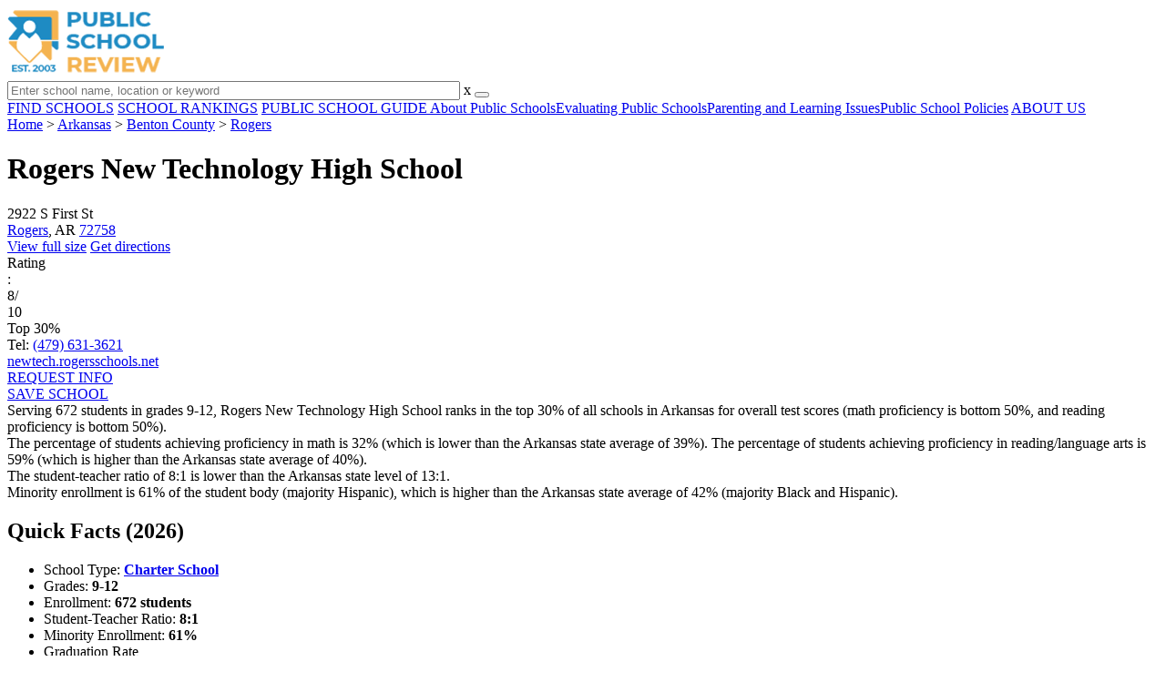

--- FILE ---
content_type: text/html; charset=UTF-8
request_url: https://www.publicschoolreview.com/rogers-new-technology-high-school-profile
body_size: 32283
content:
<!DOCTYPE html><html
lang="en"><head>
 <script>(function(w,d,s,l,i){w[l]=w[l]||[];w[l].push({'gtm.start':
        new Date().getTime(),event:'gtm.js'});var f=d.getElementsByTagName(s)[0],
        j=d.createElement(s),dl=l!='dataLayer'?'&l='+l:'';j.async=true;j.src=
        'https://www.googletagmanager.com/gtm.js?id='+i+dl;f.parentNode.insertBefore(j,f);
        })(window,document,'script','dataLayer','GTM-KVXLX');</script> <meta
charset="utf-8"/><meta
http-equiv="X-UA-Compatible" content="IE=edge" ><meta
name="viewport" content="width=device-width, initial-scale=1.0, maximum-scale=2.0, user-scalable=yes"><meta
name="format-detection" content="telephone=no" ><meta
name="description" content="Rogers New Technology High School is ranked within the top 30% of all public schools in Arkansas. Serving 672 students in grades 9-12, this school is located in Rogers, AR." /><title>Rogers New Technology High School (Ranked Top 30% for 2026) - Rogers, AR</title><link
rel="dns-prefetch" href="https://static.publicschoolreview.com/" ><link
rel="dns-prefetch" href="https://images1.publicschoolreview.com/" ><link
rel="dns-prefetch" href="https://images2.publicschoolreview.com/" ><link
rel="dns-prefetch" href="https://images3.publicschoolreview.com/" ><link
rel="dns-prefetch" href="https://static.schoolreviewservices.com/" > <script src="//static.publicschoolreview.com/static/javascript/main.min.821302049.js"></script> <link
href='//static.publicschoolreview.com/static/style-css.1408042098.css' media='screen' type='text/css' rel='stylesheet' /><link
rel="preload" href="//static.schoolreviewservices.com/static/fonts/montserrat.woff" as="font" type="font/woff" crossorigin="anonymous"><link
rel="preload" href="//static.schoolreviewservices.com/static/fonts/montserrat_medium.woff2" as="font" type="font/woff2" crossorigin="anonymous"><link
rel="preload" href="//static.schoolreviewservices.com/static/fonts/hind_300_first.woff2" as="font" type="font/woff2" crossorigin="anonymous"><link
rel="preload" href="//static.schoolreviewservices.com/static/fonts/hind_300_second.woff" as="font" type="font/woff" crossorigin="anonymous"><link
rel="preload" href="//static.schoolreviewservices.com/static/fonts/hind_400_first.woff2" as="font" type="font/woff2" crossorigin="anonymous"><link
rel="preload" href="//static.schoolreviewservices.com/static/fonts/hind_400_second.woff" as="font" type="font/woff" crossorigin="anonymous"><link
rel="preload" href="//static.schoolreviewservices.com/static/fonts/hind_500_first.woff2" as="font" type="font/woff2" crossorigin="anonymous"><link
rel="preload" href="//static.schoolreviewservices.com/static/fonts/hind_500_second.woff" as="font" type="font/woff" crossorigin="anonymous"><link
rel="preload" href="//static.schoolreviewservices.com/static/fonts/hind_600_first.woff2" as="font" type="font/woff2" crossorigin="anonymous"><link
rel="preload" href="//static.schoolreviewservices.com/static/fonts/hind_600_second.woff" as="font" type="font/woff" crossorigin="anonymous"><link
rel="preload" href="//static.schoolreviewservices.com/static/fonts/hind_700_first.woff2" as="font" type="font/woff2" crossorigin="anonymous"><link
rel="preload" href="//static.schoolreviewservices.com/static/fonts/hind_700_second.woff" as="font" type="font/woff" crossorigin="anonymous"><link
rel="preload" href="//static.schoolreviewservices.com/static/fonts/fcicons.ttf" as="font" type="font/ttf" crossorigin="anonymous"><link
rel="canonical" href="https://www.publicschoolreview.com/rogers-new-technology-high-school-profile"><link
rel="dns-prefetch" href="https://a.tile.openstreetmap.org"><link
rel="dns-prefetch" href="https://b.tile.openstreetmap.org"><link
rel="dns-prefetch" href="https://c.tile.openstreetmap.org"><link
rel="apple-touch-icon" sizes="180x180" href="/apple-touch-icon.png?v=yyxmRQnxXd"><link
rel="icon" type="image/png" href="/favicon-32x32.png?v=yyxmRQnxXd" sizes="32x32"><link
rel="icon" type="image/png" href="/favicon-16x16.png?v=yyxmRQnxXd" sizes="16x16"><link
rel="manifest" href="/manifest.json?v=yyxmRQnxXd"><link
rel="mask-icon" href="/safari-pinned-tab.svg?v=yyxmRQnxXd" color="#1E8BC3"><link
rel="shortcut icon" href="/favicon.ico?v=yyxmRQnxXd"><meta
name="msapplication-TileColor" content="#da532c"><meta
name="msapplication-TileImage" content="/mstile-144x144.png?v=yyxmRQnxXd"><meta
name="theme-color" content="#ffffff"><meta
property="fb:app_id" content="186083974783000"/><meta
property="og:title" content="Rogers New Technology High School (Ranked Top 30% for 2026) - Rogers, AR"/><meta
property="og:type" content="profile"/><meta
property="og:url" content="https://www.publicschoolreview.com/rogers-new-technology-high-school-profile"/><meta
property="og:site_name" content="Public School Review"/><meta
property="og:locale" content="en_US"><meta
property="og:description" content="Rogers New Technology High School is ranked within the top 30% of all public schools in Arkansas. Serving 672 students in grades 9-12, this school is located in Rogers, AR."/> <script type="application/ld+json">{"@context":"http://schema.org","@type":"FAQPage","mainEntity":[{"@type":"Question","name":"What is Rogers New Technology High School's ranking?","acceptedAnswer":{"@type":"Answer","text":"Rogers New Technology High School is ranked #285 out of 989 schools, which ranks it among the top 30% of public schools in Arkansas."}},{"@type":"Question","name":"What schools are Rogers New Technology High School often compared to?","acceptedAnswer":{"@type":"Answer","text":"Rogers New Technology High Schoolis often viewed alongside schools like Rogers High School, Rogers Heritage High School, Bentonville High School by visitors of our site."}},{"@type":"Question","name":"What percent of students have achieved state testing proficiency in math and reading?","acceptedAnswer":{"@type":"Answer","text":"32% of students have achieved math proficiency (compared to the 39% AR state average), while 59% of students have achieved reading proficiency (compared to the 40% AR state average). "}},{"@type":"Question","name":"What is the graduation rate of Rogers New Technology High School?","acceptedAnswer":{"@type":"Answer","text":"The graduation rate of Rogers New Technology High School is 95%, which is higher than the Arkansas state average of 88%. "}},{"@type":"Question","name":"How many students attend Rogers New Technology High School?","acceptedAnswer":{"@type":"Answer","text":"672 students attend Rogers New Technology High School."}},{"@type":"Question","name":"What is the racial composition of the student body?","acceptedAnswer":{"@type":"Answer","text":"54% of Rogers New Technology High School students are Hispanic, 39% of students are White, 3% of students are Two or more races, 2% of students are Black, 1% of students are American Indian, and 1% of students are Asian."}},{"@type":"Question","name":"What is the student-teacher ratio of Rogers New Technology High School?","acceptedAnswer":{"@type":"Answer","text":"Rogers New Technology High School has a student ration of 8:1, which is lower than the Arkansas state average of 13:1."}},{"@type":"Question","name":"What grades does Rogers New Technology High School offer ?","acceptedAnswer":{"@type":"Answer","text":"Rogers New Technology High School offers enrollment in grades 9-12 (Supplemental Virtual)."}},{"@type":"Question","name":"What school district is Rogers New Technology High School part of? ","acceptedAnswer":{"@type":"Answer","text":"Rogers New Technology High School is part of Rogers School District."}}]}</script><script>if(window['sendCustomPvTrackingRequest']){
    sendCustomPvTrackingRequest('idf_2026_145957','school_overview');
}</script><script type="application/ld+json">{"@context": "https://schema.org/","@type": "Review","author": {"@type":"Organization","name":"Public School Review","url":"https://www.publicschoolreview.com","logo":"https://www.publicschoolreview.com/images/public-school-review-large-logo.png"},"reviewRating": {"@type": "Rating","worstRating":"1.0","bestRating":"10.0","ratingValue": "8"},"itemReviewed":{"@context":"http://schema.org","@type":"School","name":"Rogers New Technology High School","address":{"@type":"PostalAddress","streetAddress":"2922 S First St","addressLocality":"Rogers","addressRegion":"AR","postalCode":"72758","addressCountry":"US"},"description":" Serving 672 students in grades 9-12,&nbsp;Rogers New Technology High School ranks in the top 30% of all schools in Arkansas for overall test scores (math proficiency is bottom 50%, and reading proficiency is bottom 50%). The percentage of students achieving proficiency in math is 32% (which is lower than the Arkansas state average of 39%). The percentage of students achieving proficiency in reading/language arts is 59% (which is higher than the Arkansas state average of 40%). The student-teacher ratio of 8:1 is lower than the Arkansas state level of 13:1. Minority enrollment is 61% of the student body (majority Hispanic), which is higher than the Arkansas state average of 42% (majority Black and Hispanic).","telephone":"(479) 631-3621","url":"https://www.publicschoolreview.com/rogers-new-technology-high-school-profile","award":"Top-Ranked School In Arkansas (2026)"}}</script><script type="application/ld+json">{
        "@context":"https://schema.org/",
        "@type":"Dataset",
        "name":"Rogers New Technology High School",
        "description":"The historical dataset of Rogers New Technology High School is provided by PublicSchoolReview and contain statistics on metrics:Total Students Trends Over Years (2014-2023),Total Classroom Teachers Trends Over Years (2014-2023),Distribution of Students By Grade Trends,Student-Teacher Ratio Comparison Over Years (2014-2023),American Indian Student Percentage Comparison Over Years (2014-2023),Asian Student Percentage Comparison Over Years (2014-2023),Hispanic Student Percentage Comparison Over Years (2014-2023),Black Student Percentage Comparison Over Years (2014-2023),White Student Percentage Comparison Over Years (2014-2023),Native Hawaiian or Pacific Islander Student Percentage Comparison Over Years (2014-2020),Two or More Races Student Percentage Comparison Over Years (2014-2023),Diversity Score Comparison Over Years (2014-2023),Free Lunch Eligibility Comparison Over Years (2014-2023),Reduced-Price Lunch Eligibility Comparison Over Years (2014-2023),Reading and Language Arts Proficiency Comparison Over Years (2015-2022),Math Proficiency Comparison Over Years (2014-2023),Science Proficiency Comparison Over Years (2021-2022),Overall School Rank Trends Over Years (2015-2023),Graduation Rate Comparison Over Years (2016-2023)",
        "url":"https://www.publicschoolreview.com/rogers-new-technology-high-school-profile",
        "keywords":[
            "PublicSchoolReview > Rogers New Technology High School > Total Students Trends Over Years (2014-2023)","PublicSchoolReview > Rogers New Technology High School > Total Classroom Teachers Trends Over Years (2014-2023)","PublicSchoolReview > Rogers New Technology High School > Distribution of Students By Grade Trends","PublicSchoolReview > Rogers New Technology High School > Student-Teacher Ratio Comparison Over Years (2014-2023)","PublicSchoolReview > Rogers New Technology High School > American Indian Student Percentage Comparison Over Years (2014-2023)","PublicSchoolReview > Rogers New Technology High School > Asian Student Percentage Comparison Over Years (2014-2023)","PublicSchoolReview > Rogers New Technology High School > Hispanic Student Percentage Comparison Over Years (2014-2023)","PublicSchoolReview > Rogers New Technology High School > Black Student Percentage Comparison Over Years (2014-2023)","PublicSchoolReview > Rogers New Technology High School > White Student Percentage Comparison Over Years (2014-2023)","PublicSchoolReview > Rogers New Technology High School > Native Hawaiian or Pacific Islander Student Percentage Comparison Over Years (2014-2020)","PublicSchoolReview > Rogers New Technology High School > Two or More Races Student Percentage Comparison Over Years (2014-2023)","PublicSchoolReview > Rogers New Technology High School > Diversity Score Comparison Over Years (2014-2023)","PublicSchoolReview > Rogers New Technology High School > Free Lunch Eligibility Comparison Over Years (2014-2023)","PublicSchoolReview > Rogers New Technology High School > Reduced-Price Lunch Eligibility Comparison Over Years (2014-2023)","PublicSchoolReview > Rogers New Technology High School > Reading and Language Arts Proficiency Comparison Over Years (2015-2022)","PublicSchoolReview > Rogers New Technology High School > Math Proficiency Comparison Over Years (2014-2023)","PublicSchoolReview > Rogers New Technology High School > Science Proficiency Comparison Over Years (2021-2022)","PublicSchoolReview > Rogers New Technology High School > Overall School Rank Trends Over Years (2015-2023)","PublicSchoolReview > Rogers New Technology High School > Graduation Rate Comparison Over Years (2016-2023)"
        ],
        "isAccessibleForFree":"true",
        "license" : "https://creativecommons.org/licenses/by/4.0/deed.en",
        "hasPart" : [
            {
  "@type": "Dataset",
  "name": "Trends in Total Students (2014-2023): Rogers New Technology High School",
  "description": "This dataset tracks annual total students amount from 2014 to 2023 for Rogers New Technology High School",
  "license" : "https://creativecommons.org/licenses/by/4.0/deed.en",
  "creator":{
     "@type":"Organization",
     "name": "Public School Review"
  }
},{
  "@type": "Dataset",
  "name": "Trends in Total Classroom Teachers (2014-2023): Rogers New Technology High School",
  "description": "This dataset tracks annual total classroom teachers amount from 2014 to 2023 for Rogers New Technology High School",
  "license" : "https://creativecommons.org/licenses/by/4.0/deed.en",
  "creator":{
     "@type":"Organization",
     "name": "Public School Review"
  }
},{
  "@type": "Dataset",
  "name": "Distribution of Students Across Grade Levels in Rogers New Technology High School",
  "description": "This dataset tracks annual distribution of students across grade levels in Rogers New Technology High School",
  "license" : "https://creativecommons.org/licenses/by/4.0/deed.en",
  "creator":{
     "@type":"Organization",
     "name": "Public School Review"
  }
},{
  "@type": "Dataset",
  "name": "Trends in Student-Teacher Ratio (2014-2023): Rogers New Technology High School vs. Arkansas vs. Rogers School District",
  "description": "This dataset tracks annual student-teacher ratio from 2014 to 2023 for Rogers New Technology High School vs. Arkansas and Rogers School District",
  "license" : "https://creativecommons.org/licenses/by/4.0/deed.en",
  "creator":{
     "@type":"Organization",
     "name": "Public School Review"
  }
},{
  "@type": "Dataset",
  "name": "Trends in American Indian Student Percentage (2014-2023): Rogers New Technology High School vs. Arkansas vs. Rogers School District",
  "description": "This dataset tracks annual american indian student percentage from 2014 to 2023 for Rogers New Technology High School vs. Arkansas and Rogers School District",
  "license" : "https://creativecommons.org/licenses/by/4.0/deed.en",
  "creator":{
     "@type":"Organization",
     "name": "Public School Review"
  }
},{
  "@type": "Dataset",
  "name": "Trends in Asian Student Percentage (2014-2023): Rogers New Technology High School vs. Arkansas vs. Rogers School District",
  "description": "This dataset tracks annual asian student percentage from 2014 to 2023 for Rogers New Technology High School vs. Arkansas and Rogers School District",
  "license" : "https://creativecommons.org/licenses/by/4.0/deed.en",
  "creator":{
     "@type":"Organization",
     "name": "Public School Review"
  }
},{
  "@type": "Dataset",
  "name": "Trends in Hispanic Student Percentage (2014-2023): Rogers New Technology High School vs. Arkansas vs. Rogers School District",
  "description": "This dataset tracks annual hispanic student percentage from 2014 to 2023 for Rogers New Technology High School vs. Arkansas and Rogers School District",
  "license" : "https://creativecommons.org/licenses/by/4.0/deed.en",
  "creator":{
     "@type":"Organization",
     "name": "Public School Review"
  }
},{
  "@type": "Dataset",
  "name": "Trends in Black Student Percentage (2014-2023): Rogers New Technology High School vs. Arkansas vs. Rogers School District",
  "description": "This dataset tracks annual black student percentage from 2014 to 2023 for Rogers New Technology High School vs. Arkansas and Rogers School District",
  "license" : "https://creativecommons.org/licenses/by/4.0/deed.en",
  "creator":{
     "@type":"Organization",
     "name": "Public School Review"
  }
},{
  "@type": "Dataset",
  "name": "Trends in White Student Percentage (2014-2023): Rogers New Technology High School vs. Arkansas vs. Rogers School District",
  "description": "This dataset tracks annual white student percentage from 2014 to 2023 for Rogers New Technology High School vs. Arkansas and Rogers School District",
  "license" : "https://creativecommons.org/licenses/by/4.0/deed.en",
  "creator":{
     "@type":"Organization",
     "name": "Public School Review"
  }
},{
  "@type": "Dataset",
  "name": "Trends in Native Hawaiian or Pacific Islander Student Percentage (2014-2020): Rogers New Technology High School vs. Arkansas vs. Rogers School District",
  "description": "This dataset tracks annual native hawaiian or pacific islander student percentage from 2014 to 2020 for Rogers New Technology High School vs. Arkansas and Rogers School District",
  "license" : "https://creativecommons.org/licenses/by/4.0/deed.en",
  "creator":{
     "@type":"Organization",
     "name": "Public School Review"
  }
},{
  "@type": "Dataset",
  "name": "Trends in Two or More Races Student Percentage (2014-2023): Rogers New Technology High School vs. Arkansas vs. Rogers School District",
  "description": "This dataset tracks annual two or more races student percentage from 2014 to 2023 for Rogers New Technology High School vs. Arkansas and Rogers School District",
  "license" : "https://creativecommons.org/licenses/by/4.0/deed.en",
  "creator":{
     "@type":"Organization",
     "name": "Public School Review"
  }
},{
  "@type": "Dataset",
  "name": "Trends in Diversity Score (2014-2023): Rogers New Technology High School vs. Arkansas vs. Rogers School District",
  "description": "This dataset tracks annual diversity score from 2014 to 2023 for Rogers New Technology High School vs. Arkansas and Rogers School District",
  "license" : "https://creativecommons.org/licenses/by/4.0/deed.en",
  "creator":{
     "@type":"Organization",
     "name": "Public School Review"
  }
},{
  "@type": "Dataset",
  "name": "Trends in Free Lunch Eligibility (2014-2023): Rogers New Technology High School vs. Arkansas vs. Rogers School District",
  "description": "This dataset tracks annual free lunch eligibility from 2014 to 2023 for Rogers New Technology High School vs. Arkansas and Rogers School District",
  "license" : "https://creativecommons.org/licenses/by/4.0/deed.en",
  "creator":{
     "@type":"Organization",
     "name": "Public School Review"
  }
},{
  "@type": "Dataset",
  "name": "Trends in Reduced-Price Lunch Eligibility (2014-2023): Rogers New Technology High School vs. Arkansas vs. Rogers School District",
  "description": "This dataset tracks annual reduced-price lunch eligibility from 2014 to 2023 for Rogers New Technology High School vs. Arkansas and Rogers School District",
  "license" : "https://creativecommons.org/licenses/by/4.0/deed.en",
  "creator":{
     "@type":"Organization",
     "name": "Public School Review"
  }
},{
  "@type": "Dataset",
  "name": "Trends in Reading and Language Arts Proficiency (2015-2022): Rogers New Technology High School vs. Arkansas vs. Rogers School District",
  "description": "This dataset tracks annual reading and language arts proficiency from 2015 to 2022 for Rogers New Technology High School vs. Arkansas and Rogers School District",
  "license" : "https://creativecommons.org/licenses/by/4.0/deed.en",
  "creator":{
     "@type":"Organization",
     "name": "Public School Review"
  }
},{
  "@type": "Dataset",
  "name": "Trends in Math Proficiency (2014-2023): Rogers New Technology High School vs. Arkansas vs. Rogers School District",
  "description": "This dataset tracks annual math proficiency from 2014 to 2023 for Rogers New Technology High School vs. Arkansas and Rogers School District",
  "license" : "https://creativecommons.org/licenses/by/4.0/deed.en",
  "creator":{
     "@type":"Organization",
     "name": "Public School Review"
  }
},{
  "@type": "Dataset",
  "name": "Trends in Science Proficiency (2021-2022): Rogers New Technology High School vs. Arkansas vs. Rogers School District",
  "description": "This dataset tracks annual science proficiency from 2021 to 2022 for Rogers New Technology High School vs. Arkansas and Rogers School District",
  "license" : "https://creativecommons.org/licenses/by/4.0/deed.en",
  "creator":{
     "@type":"Organization",
     "name": "Public School Review"
  }
},{
  "@type": "Dataset",
  "name": "Trends in Overall School Rank (2015-2023): Rogers New Technology High School",
  "description": "This dataset tracks annual overall school rank from 2015 to 2023 for Rogers New Technology High School",
  "license" : "https://creativecommons.org/licenses/by/4.0/deed.en",
  "creator":{
     "@type":"Organization",
     "name": "Public School Review"
  }
},{
  "@type": "Dataset",
  "name": "Trends in Graduation Rate (2016-2023): Rogers New Technology High School vs. Arkansas vs. Rogers School District",
  "description": "This dataset tracks annual graduation rate from 2016 to 2023 for Rogers New Technology High School vs. Arkansas and Rogers School District",
  "license" : "https://creativecommons.org/licenses/by/4.0/deed.en",
  "creator":{
     "@type":"Organization",
     "name": "Public School Review"
  }
}
        ],
        "creator":{
            "@type":"Organization",
            "url":"https://www.publicschoolreview.com",
            "sameAs":["https://facebook.com/publicschoolreview","https://twitter.com/PublicSchoolRev"],
            "logo":"https://www.publicschoolreview.com/images/public-school-review-large-logo.png",
            "name":"Public School Review",
            "description":"Since 2003, Public School Review has been providing rigorous data analysis of USA public schools. By regularly analyzing and updating numerous public data sets from federal and state education agencies, our site evaluates schools relative to each other and to state-wide averages for a multitude of important data points. The site can be particularly helpful for families who are moving and need to evaluate several potential schools, or for all parents who are exploring different pre-college educational options for their child.",
            "legalName":"Public School Review LLC",
            "foundingDate":"2003-09-01",
            "address":{"@type":"PostalAddress","streetAddress":"941 West Morse Boulevard, Suite 100","addressLocality":"Winter Park","addressRegion":"FL","postalCode":"32789","addressCountry":"US"},
            "contactPoint":{"@type":"ContactPoint","email":"information@publicschoolreview.com","url":"https://www.publicschoolreview.com/contact-us"}
        },
        "includedInDataCatalog":{
            "@type":"DataCatalog",
            "name":"www.publicschoolreview.com"
        },
        "distribution":[
            {
                "@type":"DataDownload",
                "encodingFormat":"text/xml",
                "contentUrl":"https://www.publicschoolreview.com/rogers-new-technology-high-school-profile/download-dataset/xml"
            },
            {
                "@type":"DataDownload",
                "encodingFormat":"application/json",
                "contentUrl":"https://www.publicschoolreview.com/rogers-new-technology-high-school-profile/download-dataset/json"
            }
        ],
        "temporalCoverage":"2014-01-01/2026-12-31",
        "version":"20250427001"
    }</script> </head><body
id="school_overview">
<noscript><iframe
src="https://www.googletagmanager.com/ns.html?id=GTM-KVXLX"
height="0" width="0" style="display:none;visibility:hidden"></iframe></noscript>
<script src="https://static.publicschoolreview.com/static/public_school_review.js" async data-tmsclient="Public School Review" data-layout="ros" data-debug="false" data-lazy="true" ></script> <script>window.TAS = window.TAS || { cmd: [] }</script><script type="text/javascript">!(function(o,_name){function n(){(n.q=n.q||[]).push(arguments)}n.v=1,o[_name]=o[_name]||n;!(function(o,t,n,c){function e(n){(function(){try{return(localStorage.getItem("v4ac1eiZr0")||"").split(",")[4]>0}catch(o){}return!1})()&&(n=o[t].pubads())&&n.setTargeting("admiral-engaged","true")}(c=o[t]=o[t]||{}).cmd=c.cmd||[],typeof c.pubads===n?e():typeof c.cmd.unshift===n?c.cmd.unshift(e):c.cmd.push(e)})(window,"googletag","function");})(window,String.fromCharCode(97,100,109,105,114,97,108));!(function(t,c,i){i=t.createElement(c),t=t.getElementsByTagName(c)[0],i.async=1,i.src="https://stretchsister.com/v2ltmHivZG2NbJnkyNKrgivrdS-pQfwfRyQavNFwlu7rAbRQONSCSloM",t.parentNode.insertBefore(i,t)})(document,"script");</script> <div
id="fb-root"></div><div
id="page-container"><header
id="header-wrapper"><div
class="header-content nav-down headroom header-fixed">
<span
class="m-header-navbar" id="m-header-navbar"></span>
<a
href="/" title="Public School Review - Established 2003" class="header-logo-link"><img
src="/images/public-school-review-est-2003-logo.png" alt="Public School Review - Established 2003" class="header-logo-img" width="172" height="77" loading="lazy" /></a><div
class="search-bar header-search-bar"><form
method="GET" action="/search" accept-charset="UTF-8" name="cse-search-box-1" id="cse-search-box-1" class="cse-search-box" novalidate><input
id="q1" class="search-input" size="60" placeholder="Enter school name, location or keyword" onfocus="this.placeholder=&#039;&#039;" onblur="this.placeholder=&#039;Enter school name, location or keyword&#039;" readonly="readonly" style="color:#a9a9a9" required name="q" type="text" value="">        <span
class="search-x-delete">x</span><span
class="m-search-x-delete"></span>
<input
name="cx" type="hidden" value="016015916617632982569:wui1qgj1s2y"><input
name="ie" type="hidden" value="UTF-8"><input
name="siteurl" type="hidden" value="www.publicschoolreview.com"><input
name="spam_trap" type="hidden" value=""><button
type="submit" name="sa" class="search-button"></button></form></div><div
id="header-login-line" class="header-login-line"></div>
<span
class="m-search-icon" id="m-search-icon"></span></div></header><nav
id="header-nav-wrapper"><div
class="header-nav-content"><div
id="m-header-login-line" class="m-header-login-line"></div>
<a
href="/find-schools" class="header-nav-link">FIND SCHOOLS</a>
<a
href="/school-rankings" class="header-nav-link">SCHOOL RANKINGS</a>
<a
href="/blog" class="header-nav-link header-nav-blog">PUBLIC SCHOOL GUIDE
<span
class="m-cat-icon"><span
class='m-ci-arrow m-ci-arrow-down'></span></span>
</a>
<span
class="m-cat-menu">
<a
href='/blog/category/about-public-schools' class='header-nav-link' >About Public Schools</a><a
href='/blog/category/evaluating-public-schools' class='header-nav-link' >Evaluating Public Schools</a><a
href='/blog/category/parenting-and-learning-issues' class='header-nav-link' >Parenting and Learning Issues</a><a
href='/blog/category/public-school-policies' class='header-nav-link' >Public School Policies</a>                    </span>
<a
href="/about-us" class="header-nav-link">ABOUT US</a></div></nav><div
id="menuarea-wrapper"></div><div
id="main-wrapper"><div
id="main"><div
id="main-headline-wrapper"><div
class="breadcrumbs"  itemscope itemtype="https://schema.org/BreadcrumbList"  >
<span
itemprop="itemListElement" itemscope itemtype="https://schema.org/ListItem"><a
itemscope itemtype="https://schema.org/WebPage" itemprop="item" itemid="https://www.publicschoolreview.com/" href="https://www.publicschoolreview.com/" ><span
itemprop="name">Home</span></a><meta
itemprop="position" content="1" /></span> &gt; <span
itemprop="itemListElement" itemscope itemtype="https://schema.org/ListItem"><a
itemscope itemtype="https://schema.org/WebPage" itemprop="item" itemid="https://www.publicschoolreview.com/arkansas" href="https://www.publicschoolreview.com/arkansas" ><span
itemprop="name">Arkansas</span></a><meta
itemprop="position" content="2" /></span> &gt; <span
itemprop="itemListElement" itemscope itemtype="https://schema.org/ListItem"><a
itemscope itemtype="https://schema.org/WebPage" itemprop="item" itemid="https://www.publicschoolreview.com/arkansas/benton-county" href="https://www.publicschoolreview.com/arkansas/benton-county" ><span
itemprop="name">Benton County</span></a><meta
itemprop="position" content="3" /></span> &gt; <span
itemprop="itemListElement" itemscope itemtype="https://schema.org/ListItem"><a
itemscope itemtype="https://schema.org/WebPage" itemprop="item" itemid="https://www.publicschoolreview.com/arkansas/rogers" href="https://www.publicschoolreview.com/arkansas/rogers" ><span
itemprop="name">Rogers</span></a><meta
itemprop="position" content="4" /></span></div></div><div
id="content-headline-wrapper" class="has-breadcrumbs no-hl-ads chw-layout-1 has-hm font42-wrapper" ><h1 id="main-headline" class="font42" >Rogers New Technology High School</h1>
<span
class="so-jump-btn-wrapper dpo-xllg-flex" id="so-jump-btn-wrapper"><span
class="so-jump-btn" id="so-jump-btn"></span></span>
<span
class="jump-list-nav" id="jump-list-nav" style="display:none;">
<span
data-jump-id="top-rankings" class="jump-list-link">Top Rankings</span>
<span
data-jump-id="overview" class="jump-list-link">Overview</span>
<span
data-jump-id="school-rankings" class="jump-list-link">School Rankings</span>
<span
data-jump-id="faq" class="jump-list-link">Frequently Asked Questions</span>
<span
data-jump-id="nearby-public-schools" class="jump-list-link">Nearby Public Schools</span>
<span
data-jump-id="reviews" class="jump-list-link">School Reviews</span>
<a
class="jump-list-edit-link" href="/school-login">Edit School Profile</a>
</span></div><div
id="main-content"><div
id='tms-ad-1' data-ad-viewports='Mobile,Big Mobile' data-ad-class=' tmsads  dc-mobile-horizontal-1 dc-big-mobile-horizontal-1' data-is-ms-ads='false' data-ms-adunit-id='' data-ad-wrapper-class='srn-ads-cnt dc-mobile-horizontal-1 dc-big-mobile-horizontal-1 dc-xs-block dc-md-block dc-lg-none dc-xl-none tmsads-below-headline' data-ad-id='unit-1605564570405' data-ad-type='default' data-ad-infinite='false' class='srn-ads-cnt srn-ads-cnt dc-mobile-horizontal-1 dc-big-mobile-horizontal-1 dc-xs-block dc-md-block dc-lg-none dc-xl-none tmsads-below-headline '></div> <script>if(window['renderAD']){renderAD('tms-ad-1')}</script> <div
id="top-info-box"  class="section-wrapper sec-box-wrapper"><div
class="sec-content sec-no-header sec-box-2"><div
class="cards-wrapper nf-cards-wrapper"><div
class="card-row card-icon card-address icon-address card-odd has-map" ><div
class='cr_content_wrapper'>2922 S First St<br><a
href='/arkansas/rogers'>Rogers</a>, AR <a
href='/arkansas/rogers/72758'>72758</a></div></div><div
class="card-mobile-map dpo-xsmd-block"><div
id="mobile-map-wrapper" class="map-wrapper mini-map-wrapper dpo-xsmd-block"><div
id="mobile-map" class="mini-map"></div></div><div
class="address-direction-wrapper" >
<a
href="https://maps.google.com/?q=2922+S+First+StRogers%2C+AR+72758" target="_blank" class="icon-direction"> View full size</a>
<a
href="https://maps.google.com/maps?saddr=current+location&daddr=2922+S+First+StRogers%2C+AR+72758" target="_blank" class="icon-direction"> Get directions</a></div></div><div
class="card-row card-icon card-rating-score icon-rating-score card-rating-types-1 "><div
class="cr_content_wrapper rating-star-wrapper"><div
class='bubble_text'  data-rel='tooltip' role='tooltip' data-tippy-content='Denotes Arkansas state ranking (out of 10). A score of 8/10 indicates that student test scores for this school are in the top 30% among all AR schools. Note: data is from 2022-2023. Please confirm with your state&apos;s Department of Education if more recent testing data is available.'>Rating</div>:&nbsp;<div
class="rank-score-cnt rank-color-8">8/<div
class="total-rank-score">10</div></div>  Top 30%<div
class='cr-review-wrapper' title="Public School Review Rank">
<span
class='icon icon-star-medium star-medium-40'></span></div></div></div><div
class="card-row card-icon card-tel icon-tel card-odd"><div
class='cr_content_wrapper'>
Tel: <a
rel="nofollow" href="tel:(479)631-3621">(479) 631-3621</a></div></div><div
class="card-row card-icon card-website icon-website "><div
class='cr_content_wrapper'>
<a
href="http://newtech.rogersschools.net/" target="_blank" class="website-click" id="cr-school-website">newtech.rogersschools.net</a>
<a
href="https://www.facebook.com/RogersNewTechnologyHS/" target="_blank" class='cr-sm-link cr-sm-fb'>
<span
class='cr-sm-icon cr-sm-icon-fb'>
</span>
</a>
<a
href="https://twitter.com/rogers_newtech" target="_blank" class='cr-sm-link cr-sm-x'>
<span
class='cr-sm-icon cr-sm-icon-x'>
</span>
</a>
<a
href="https://www.instagram.com/rogers_newtech/" target="_blank" class='cr-sm-link cr-sm-ig'>
<span
class='cr-sm-icon cr-sm-icon-ig'>
</span>
</a></div></div></div><div
class="infobox-top-right dpo-xllg-block"><div
id='tms-ad-2' data-ad-viewports='Desktop' data-ad-class=' tmsads  dc-desktop-square-1' data-is-ms-ads='false' data-ms-adunit-id='' data-ad-wrapper-class='srn-ads-cnt dc-desktop-square-1 dc-xs-none dc-md-none dc-lg-none dc-xl-block  header-overlay' data-ad-id='unit-1605565492599' data-ad-type='default' data-ad-infinite='false' class='srn-ads-cnt srn-ads-cnt dc-desktop-square-1 dc-xs-none dc-md-none dc-lg-none dc-xl-block  header-overlay '></div> <script>if(window['renderAD']){renderAD('tms-ad-2')}</script> </div><div
class="clear-f"></div><div
class="info-btns-wrapper">
<a
href="/rogers-new-technology-high-school-profile/request-info"  class="info-box-btn ib-btn-request ib-btn-odd"><div
class="icon-wrapper icon-request"></div>REQUEST INFO</a>
<a
rel="nofollow" href="/student_redirect.php?school_id=145957" class="info-box-btn ib-btn-ss ib-btn-even"><div
class="icon-wrapper icon-ss"></div>SAVE SCHOOL</a></div><div
class="checkmarks_list school-highlights" id="school-highlights"><div
class="checkmark_row"><div
class="checkmark_content">
Serving 672 students in grades 9-12,&nbsp;Rogers New Technology High School ranks in the top 30% of all schools in Arkansas for overall test scores (math proficiency is bottom 50%, and reading proficiency is bottom 50%).</div></div><div
class="checkmark_row"><div
class="checkmark_content">
The percentage of students achieving <span
class='bubble_text'  data-rel='tooltip' role='tooltip' data-tippy-content='The percentage of students in this school that scored at or above &#39;proficient&#39; levels in math, as designated by Arkansas and its state tests.'>proficiency in math</span> is 32% (which is lower than the Arkansas state average of 39%). The percentage of students achieving <span
class='bubble_text'  data-rel='tooltip' role='tooltip' data-tippy-content='The percentage of students in this school that scored at or above &#39;proficient&#39; levels in reading/language arts, as designated by Arkansas and its state tests.'>proficiency in reading/language arts</span> is 59% (which is higher than the Arkansas state average of 40%).</div></div><div
class="checkmark_row"><div
class="checkmark_content">
The student-teacher ratio of 8:1 is lower than the Arkansas state level of 13:1.</div></div><div
class="checkmark_row"><div
class="checkmark_content">
Minority enrollment is 61% of the student body (majority Hispanic), which is higher than the Arkansas state average of 42% (majority Black and Hispanic).</div></div></div><div
id='tms-ad-3' data-ad-viewports='Mobile,Big Mobile,Tablet' data-ad-class=' tmsads  dc-mobile-square-1 dc-big-mobile-square-1 dc-tablet-square-1' data-is-ms-ads='false' data-ms-adunit-id='' data-ad-wrapper-class='srn-ads-cnt dc-mobile-square-1 dc-big-mobile-square-1 dc-tablet-square-1 dc-xs-block dc-md-block dc-lg-block dc-xl-none ' data-ad-id='unit-1605565492599' data-ad-type='default' data-ad-infinite='false' class='srn-ads-cnt srn-ads-cnt dc-mobile-square-1 dc-big-mobile-square-1 dc-tablet-square-1 dc-xs-block dc-md-block dc-lg-block dc-xl-none  '></div> <script>if(window['renderAD']){renderAD('tms-ad-3')}</script> </div></div><div
id="chartimg-overlay"></div><div
id='request-placeholder' class='dpo-xsmd-block'></div><div
id='tms-ad-4' data-ad-viewports='Mobile,Big Mobile' data-ad-class=' tmsads  dc-mobile-square-2 dc-big-mobile-square-2' data-is-ms-ads='false' data-ms-adunit-id='' data-ad-wrapper-class='srn-ads-cnt dc-mobile-square-2 dc-big-mobile-square-2 dc-xs-block dc-md-block dc-lg-none dc-xl-none ' data-ad-id='unit-1605565518006' data-ad-type='default' data-ad-infinite='false' class='srn-ads-cnt srn-ads-cnt dc-mobile-square-2 dc-big-mobile-square-2 dc-xs-block dc-md-block dc-lg-none dc-xl-none  '></div> <script>if(window['renderAD']){renderAD('tms-ad-4')}</script> <section
class="section-wrapper quick-stats-box"><header
class="section-header sec-3-header"><div
class="sec-header-icon-bg   icon-24-33"><div
class="sec-header-icon  idea-icon "></div></div><div
class="sec-header-title-cnt"><H2 class="sec-header-title">Quick Facts (2026)</H2></div></header><div
class="sec-content sec-after-header quick-box"><ul
class="quick-stats-ul"><li
class="quick-stats-li quick-stats-text">School Type: <strong
class=""><a
href='/arkansas/charter-public-schools'>Charter School</a></strong></li><li
class="quick-stats-li quick-stats-text">Grades: <strong
class="">9-12</strong></li><li
class="quick-stats-li quick-stats-text">Enrollment: <strong
class="">672 students</strong></li><li
class="quick-stats-li quick-stats-text">Student-Teacher Ratio: <strong
class="">8:1</strong></li><li
class="quick-stats-li quick-stats-text">Minority Enrollment: <strong
class="">61%</strong></li><li
class="quick-stats-li quick-stats-text"><div
class='bubble_text'  data-rel='tooltip' role='tooltip' data-tippy-content='Rate of students who graduated from this school within the four year adjusted-cohort for the 2022-23 school year (latest year available).'>Graduation Rate</div>: <strong
class="">&ge;95% <span
class='rank_description_text'>(Top 5% in AR)</span></strong></li><li
class="quick-stats-li quick-stats-text"><div
class='bubble_text'  data-rel='tooltip' role='tooltip' data-tippy-content='Overall testing rank is based on a school&#39;s combined math and reading proficiency test scores for the 2022-23 school year (latest year available). Rank is calculated based on schools within a particular state only.'>Overall Testing Rank</div>: <strong
class="">Top 30%</strong></li><li
class="quick-stats-li quick-stats-text"><div
class='bubble_text'  data-rel='tooltip' role='tooltip' data-tippy-content='The percentage of students in this school that scored at or above &#39;proficient&#39; levels in math for the 2022-23 school year (latest year available), as designated by Arkansas and its state tests.'>Math Proficiency</div>: <strong
class="">32% <span
class='rank_description_text'>(Btm 50%)</span></strong></li><li
class="quick-stats-li quick-stats-text"><div
class='bubble_text'  data-rel='tooltip' role='tooltip' data-tippy-content='The percentage of students in this school that scored at or above &#39;proficient&#39; levels in reading/language arts for the 2021-22 school year (latest year available), as designated by Arkansas and its state tests.'>Reading Proficiency</div>: <strong
class="">59% <span
class='rank_description_text'>(Top 10%)</span></strong></li><li
class="quick-stats-li quick-stats-text"><div
class='bubble_text'  data-rel='tooltip' role='tooltip' data-tippy-content='The percentage of students in this school that scored at or above &#39;proficient&#39; levels in science for the 2021-22 school year (latest year available), as designated by Arkansas and its state tests.'>Science Proficiency</div>: <strong
class="">43% <span
class='rank_description_text'>(Top 30%)</span></strong></li><li
class="quick-stats-li quick-stats-text">Source: <strong
class="qsl-source-val">National Center for Education Statistics (NCES), AR Dept. of Education</strong></li></ul></div></section><div
id="top-placement-box"  class="section-wrapper sec-box-wrapper"><div
class="sec-content sec-no-header sec-box"><h2 class="so-dt-title" id="top-rankings">Top Rankings</h2><p
class="top-placement-text">Rogers New Technology High School ranks among the <a
href="/school-rankings/arkansas">top 20% of public schools in Arkansas</a> for:</p><div
class="top20-placement-list default-layout"><div
class="t20p-list-head-row"><div
class="t20p-list-column category-col">Category</div><div
class="t20p-list-column attribute-col">Attribute</div></div><div
class="t20p-list-row list-row-border-2 bg_hover_change"><div
class="t20p-list-column category-col">Reading/Language Arts Proficiency</div><div
class="t20p-list-column attribute-col"><a
class="t20p-list-link" href="/rla-proficiency-stats/arkansas">Highest reading/language arts proficiency (Top 10%)</a></div></div><div
class="t20p-list-row list-row-border-2 bg_hover_change"><div
class="t20p-list-column category-col">Graduation Rate</div><div
class="t20p-list-column attribute-col"><a
class="t20p-list-link" href="/graduation-rate-stats/arkansas">Highest graduation rate (Top 5%)</a></div></div><div
class="t20p-list-row list-row-border-2 bg_hover_change"><div
class="t20p-list-column category-col">Student Attention</div><div
class="t20p-list-column attribute-col"><a
class="t20p-list-link" href="/student-teacher-ratio-stats/arkansas">Lowest student-teacher ratio (Top 20%)</a></div></div></div></div></div><div
id="school-details-box"  class="section-wrapper sec-box-wrapper"><div
class="sec-content sec-no-header sec-box"><h2 class='so-dt-title' id="overview">School Overview</h2><div
class="checkmarks_list checkmark_population"><div
class='checkmark_row'><div
class='checkmark_content'>Rogers New Technology High School's student population of 672 students has stayed relatively flat over five school years.</div></div><div
class='checkmark_row'><div
class='checkmark_content'>The teacher population of 87 teachers has stayed relatively flat over five school years.</div></div></div><div
id='tms-ad-5' data-ad-viewports='Desktop' data-ad-class=' tmsads  dc-desktop-horizontal-3' data-is-ms-ads='false' data-ms-adunit-id='' data-ad-wrapper-class='srn-ads-cnt dc-desktop-horizontal-3 dc-xs-none dc-md-none dc-lg-none dc-xl-block ' data-ad-id='unit-1605565251419' data-ad-type='default' data-ad-infinite='false' class='srn-ads-cnt srn-ads-cnt dc-desktop-horizontal-3 dc-xs-none dc-md-none dc-lg-none dc-xl-block  '></div> <script>if(window['renderAD']){renderAD('tms-ad-5')}</script> <div
id='tms-ad-6' data-ad-viewports='Tablet' data-ad-class=' tmsads  dc-tablet-square-2' data-is-ms-ads='false' data-ms-adunit-id='' data-ad-wrapper-class='srn-ads-cnt dc-tablet-square-2 dc-xs-none dc-md-none dc-lg-block dc-xl-none ' data-ad-id='unit-1605565518006' data-ad-type='default' data-ad-infinite='false' class='srn-ads-cnt srn-ads-cnt dc-tablet-square-2 dc-xs-none dc-md-none dc-lg-block dc-xl-none  '></div> <script>if(window['renderAD']){renderAD('tms-ad-6')}</script> <div
class="general-data-table so-data-table" ><div
class="dt-single-row-table"><div
class="dt-row dt-single-row"  ><div
class="dt-name-cell "  >School Type</div><div
class="dt-value-cell  dt-cells-1 "  ><a
class='so-dt-clink' href='/arkansas/charter-public-schools'>Charter School</a></div></div></div><div
class="dt-single-row-table"><div
class="dt-row dt-single-row"  ><div
class="dt-name-cell "  >Grades Offered</div><div
class="dt-value-cell  dt-cells-1 "  >Grades 9-12<br><font
style="font-size: small;">(Supplemental Virtual)</font></div></div></div><div
class="dt-single-row-table"><div
class="dt-row dt-single-row"  ><div
class="dt-chart-cell chartimg-cell dt-cells-1 "  ><div
class="chartdiv_wrapper"><div
class="chartdiv nav-content-sec active" data-type="chart" data-chart-id="students_by_grade" id="students_by_grade_chart_div" aria-label="This chart displays the students of Rogers New Technology High School by grade." data-download-name="Rogers-New-Technology-High-School-Students-By-Grade"></div><div
id="overlay-students_by_grade-sm" class="chart_nav_bar small_device"><a
id="data-link-students_by_grade-sm" class="chart_nav_item" data-type="data" data-chart-id="students_by_grade" title="Click here to explore the chart's underlying data table.">View Data</a></div><div
class="nav-content-sec" data-type="data" data-chart-id="students_by_grade"><table
class="min-chart-datatable mcd-col2"><caption
class="bg-mcd-scate-100"><h3 class="mcd-caption-heading">Distribution of Students By Grade Trends</h3><thead
class="mcd-thead"><tr><th
class="mcd-th col_grade">Grade</th><th
class="mcd-th col_school">Rogers New Technology High School</th></tr></thead><tbody
class="mcd-tbody"><tr><td
class="mcd-td col_year">9</td><td
class="mcd-td col_school">182</td></tr><tr><td
class="mcd-td col_year">10</td><td
class="mcd-td col_school">161</td></tr><tr><td
class="mcd-td col_year">11</td><td
class="mcd-td col_school">164</td></tr><tr><td
class="mcd-td col_year">12</td><td
class="mcd-td col_school">165</td></tr></tbody></table><div
class="nav-downlaod-sec"><div
class="nva-download-wrapper">
Download Table: <a
class="cdw-ndb nav-download-btn" data-chart-id="students_by_grade" data-type="csv" title="Click to download the underlying table data of the chart in CSV format.">Download as CSV</a> | <a
class="cdw-ndb nav-download-btn" data-chart-id="students_by_grade" data-type="xml" title="Click to download the underlying table data of the chart in XML format.">Download as XML</a> | <a
class="cdw-ndb nav-download-btn" data-chart-id="students_by_grade" data-type="json" title="Click to download the underlying table data of the chart in JSON format.">Download as JSON</a></div><div
class="nva-download-wrapper">
Download Full School Data: <a
class="cdw-ndb nav-download-btn-full" data-type="xml" title="Click to download complete underlying table data for all charts associated with this school, presented in XML format.">Full School Dataset XML</a> | <a
class="cdw-ndb nav-download-btn-full" data-type="json" title="Click to download complete underlying table data for all charts associated with this school, presented in JSON format.">Full School Dataset JSON</a></div></div><p
class="data-privacy-text">Note: Data may not be displayed on any public-facing website or service that replicates or resembles a school search or review portal without prior written permission. See our <a
href="https://www.publicschoolreview.com/terms">Terms of Service</a>.</p></div></div></div></div></div><div
class="dt-single-row-table"><div
class="dt-row dt-single-row"  ><div
class="dt-name-cell "  >Total Students</div><div
class="dt-value-cell  dt-cells-1 "  >672 students</div></div></div><div
class="dt-single-row-table"><div
class="dt-row dt-single-row"  ><div
class="dt-chart-cell chartimg-cell dt-cells-1 "  ><div
class="chartdiv_wrapper"><div
class="chartdiv nav-content-sec active" data-type="chart" data-chart-id="total_students" id="total_students_chart_div" aria-label="This chart illustrates the total number of students at Rogers New Technology High School over the years, with the most recent data from the 2022-23 school year." data-download-name="Rogers-New-Technology-High-School-Total-Students-2014-2023"></div><div
id="overlay-total_students-sm" class="chart_nav_bar small_device"><a
id="data-link-total_students-sm" class="chart_nav_item" data-type="data" data-chart-id="total_students" title="Click here to explore the chart's underlying data table.">View Data</a></div><div
class="nav-content-sec" data-type="data" data-chart-id="total_students"><table
class="min-chart-datatable mcd-col2"><caption
class="bg-mcd-scate-100"><h3 class="mcd-caption-heading">Total Students Trends Over Years (2014-2023)</h3><thead
class="mcd-thead"><tr><th
class="mcd-th col_year">Year</th><th
class="mcd-th col_school">Rogers New Technology High School</th></tr></thead><tbody
class="mcd-tbody"><tr><td
class="mcd-td col_year">2023</td><td
class="mcd-td col_school">658</td></tr><tr><td
class="mcd-td col_year">2022</td><td
class="mcd-td col_school">677</td></tr><tr><td
class="mcd-td col_year">2021</td><td
class="mcd-td col_school">655</td></tr><tr><td
class="mcd-td col_year">2020</td><td
class="mcd-td col_school">722</td></tr><tr><td
class="mcd-td col_year">2019</td><td
class="mcd-td col_school">722</td></tr><tr><td
class="mcd-td col_year">2018</td><td
class="mcd-td col_school">637</td></tr><tr><td
class="mcd-td col_year">2017</td><td
class="mcd-td col_school">637</td></tr><tr><td
class="mcd-td col_year">2016</td><td
class="mcd-td col_school">541</td></tr><tr><td
class="mcd-td col_year">2015</td><td
class="mcd-td col_school">385</td></tr><tr><td
class="mcd-td col_year">2014</td><td
class="mcd-td col_school">291</td></tr></tbody></table><div
class="nav-downlaod-sec"><div
class="nva-download-wrapper">
Download Table: <a
class="cdw-ndb nav-download-btn" data-chart-id="total_students" data-type="csv" title="Click to download the underlying table data of the chart in CSV format.">Download as CSV</a> | <a
class="cdw-ndb nav-download-btn" data-chart-id="total_students" data-type="xml" title="Click to download the underlying table data of the chart in XML format.">Download as XML</a> | <a
class="cdw-ndb nav-download-btn" data-chart-id="total_students" data-type="json" title="Click to download the underlying table data of the chart in JSON format.">Download as JSON</a></div><div
class="nva-download-wrapper">
Download Full School Data: <a
class="cdw-ndb nav-download-btn-full" data-type="xml" title="Click to download complete underlying table data for all charts associated with this school, presented in XML format.">Full School Dataset XML</a> | <a
class="cdw-ndb nav-download-btn-full" data-type="json" title="Click to download complete underlying table data for all charts associated with this school, presented in JSON format.">Full School Dataset JSON</a></div></div><p
class="data-privacy-text">Note: Data may not be displayed on any public-facing website or service that replicates or resembles a school search or review portal without prior written permission. See our <a
href="https://www.publicschoolreview.com/terms">Terms of Service</a>.</p></div></div></div></div></div><div
class="dt-single-row-table"><div
class="dt-row dt-single-row"  ><div
class="dt-name-cell "  >Gender %</div><div
class="dt-value-cell chartimg-cell pie-chart dt-cells-1 "  ><div
class="chartdiv" id="gender_chart_div" aria-label="This pie chart depicts the gender distribution at Rogers New Technology High School." data-download-name="Rogers-New-Technology-High-School-Gender"></div></div></div></div><div
class="dt-single-row-table"><div
class="dt-row dt-single-row"  ><div
class="dt-name-cell "  >Total Classroom Teachers</div><div
class="dt-value-cell  dt-cells-1 "  >87 teachers</div></div></div><div
class="dt-single-row-table"><div
class="dt-row dt-single-row"  ><div
class="dt-chart-cell chartimg-cell dt-cells-1 "  ><div
class="chartdiv_wrapper"><div
class="chartdiv nav-content-sec active" data-type="chart" data-chart-id="total_teachers" id="total_teachers_chart_div" aria-label="This chart illustrates the total number of teachers at Rogers New Technology High School over the years, with the most recent data from the 2022-23 school year." data-download-name="Rogers-New-Technology-High-School-Total-Teachers-2014-2023"></div><div
id="overlay-total_teachers-sm" class="chart_nav_bar small_device"><a
id="data-link-total_teachers-sm" class="chart_nav_item" data-type="data" data-chart-id="total_teachers" title="Click here to explore the chart's underlying data table.">View Data</a></div><div
class="nav-content-sec" data-type="data" data-chart-id="total_teachers"><table
class="min-chart-datatable mcd-col2"><caption
class="bg-mcd-scate-100"><h3 class="mcd-caption-heading">Total Classroom Teachers Trends Over Years (2014-2023)</h3><thead
class="mcd-thead"><tr><th
class="mcd-th col_year">Year</th><th
class="mcd-th col_school">Rogers New Technology High School</th></tr></thead><tbody
class="mcd-tbody"><tr><td
class="mcd-td col_year">2023</td><td
class="mcd-td col_school">72</td></tr><tr><td
class="mcd-td col_year">2022</td><td
class="mcd-td col_school">89</td></tr><tr><td
class="mcd-td col_year">2021</td><td
class="mcd-td col_school">88</td></tr><tr><td
class="mcd-td col_year">2018</td><td
class="mcd-td col_school">33</td></tr><tr><td
class="mcd-td col_year">2017</td><td
class="mcd-td col_school">33</td></tr><tr><td
class="mcd-td col_year">2016</td><td
class="mcd-td col_school">28</td></tr><tr><td
class="mcd-td col_year">2015</td><td
class="mcd-td col_school">22</td></tr><tr><td
class="mcd-td col_year">2014</td><td
class="mcd-td col_school">13</td></tr></tbody></table><div
class="nav-downlaod-sec"><div
class="nva-download-wrapper">
Download Table: <a
class="cdw-ndb nav-download-btn" data-chart-id="total_teachers" data-type="csv" title="Click to download the underlying table data of the chart in CSV format.">Download as CSV</a> | <a
class="cdw-ndb nav-download-btn" data-chart-id="total_teachers" data-type="xml" title="Click to download the underlying table data of the chart in XML format.">Download as XML</a> | <a
class="cdw-ndb nav-download-btn" data-chart-id="total_teachers" data-type="json" title="Click to download the underlying table data of the chart in JSON format.">Download as JSON</a></div><div
class="nva-download-wrapper">
Download Full School Data: <a
class="cdw-ndb nav-download-btn-full" data-type="xml" title="Click to download complete underlying table data for all charts associated with this school, presented in XML format.">Full School Dataset XML</a> | <a
class="cdw-ndb nav-download-btn-full" data-type="json" title="Click to download complete underlying table data for all charts associated with this school, presented in JSON format.">Full School Dataset JSON</a></div></div><p
class="data-privacy-text">Note: Data may not be displayed on any public-facing website or service that replicates or resembles a school search or review portal without prior written permission. See our <a
href="https://www.publicschoolreview.com/terms">Terms of Service</a>.</p></div></div></div></div></div><div
class="dt-single-row-table"><div
class="dt-row dt-single-row"  ><div
class="dt-name-cell "  >Last Day of School</div><div
class="dt-value-cell  dt-cells-1 "  >Wed. May 13, 2026</div></div></div></div><div
id='tms-ad-7' data-ad-viewports='Mobile,Big Mobile' data-ad-class=' tmsads  dc-mobile-square-3 dc-big-mobile-square-3' data-is-ms-ads='false' data-ms-adunit-id='' data-ad-wrapper-class='srn-ads-cnt dc-mobile-square-3 dc-big-mobile-square-3 dc-xs-block dc-md-block dc-lg-none dc-xl-none ' data-ad-id='unit-1605566104808' data-ad-type='default' data-ad-infinite='false' class='srn-ads-cnt srn-ads-cnt dc-mobile-square-3 dc-big-mobile-square-3 dc-xs-block dc-md-block dc-lg-none dc-xl-none  '></div> <script>if(window['renderAD']){renderAD('tms-ad-7')}</script> <h2 class='so-dt-title' id="school-rankings">School Rankings</h2><div
class="checkmarks_list checkmark_comparison"><div
class='checkmark_row'><div
class='checkmark_content'>Rogers New Technology High School ranks within the top 30% of all 989 schools in Arkansas (based off of combined math and reading proficiency testing data).</div></div><div
class='checkmark_row'><div
class='checkmark_content'>The <span
class='bubble_text' data-rel='tooltip' role='tooltip' data-tippy-content='The chance that two students selected at random would be members of a different ethnic group. Scored from 0 to 1, a diversity score closer to 1 indicates a more diverse student body.'>diversity score</span> of Rogers New Technology High School is 0.56, which is less than the <a
href='/diversity-rankings-stats/arkansas'>diversity score at state average of 0.61</a>. The school's diversity has stayed relatively flat over five school years.</div></div></div><div
id='tms-ad-8' data-ad-viewports='Desktop' data-ad-class=' tmsads  dc-desktop-horizontal-4' data-is-ms-ads='false' data-ms-adunit-id='' data-ad-wrapper-class='srn-ads-cnt dc-desktop-horizontal-4 dc-xs-none dc-md-none dc-lg-none dc-xl-block ' data-ad-id='unit-1605565326090' data-ad-type='default' data-ad-infinite='false' class='srn-ads-cnt srn-ads-cnt dc-desktop-horizontal-4 dc-xs-none dc-md-none dc-lg-none dc-xl-block  '></div> <script>if(window['renderAD']){renderAD('tms-ad-8')}</script> <div
id='tms-ad-9' data-ad-viewports='Tablet' data-ad-class=' tmsads  dc-tablet-square-3' data-is-ms-ads='false' data-ms-adunit-id='' data-ad-wrapper-class='srn-ads-cnt dc-tablet-square-3 dc-xs-none dc-md-none dc-lg-block dc-xl-none ' data-ad-id='unit-1605566104808' data-ad-type='default' data-ad-infinite='false' class='srn-ads-cnt srn-ads-cnt dc-tablet-square-3 dc-xs-none dc-md-none dc-lg-block dc-xl-none  '></div> <script>if(window['renderAD']){renderAD('tms-ad-9')}</script> <div
class="general-data-table so-data-table" ><div
class="dt-single-row-table"><div
class="dt-row dt-single-row"  ><div
class="dt-name-cell definitions-name-cell"  ><a
href="/definitions/school-vs-state" class="bubble_text definitions-link" data-rel="tooltip" role="tooltip" data-tippy-content="Definitions about comparing school level data and state level data, click and see more details" onclick="window.open('/definitions/school-vs-state', 'Definitions', 'status,resizable,scrollbars,width=800,height=800'); return false" >Definition of Terms</a></div><div
class="dt-value-cell fw-600 dt-cells-2 "  >This School</div><div
class="dt-value-cell fw-600 dt-cells-2 "  >State Level (AR)</div></div></div><div
class="dt-single-row-table"><div
class="dt-row dt-single-row"  ><div
class="dt-name-cell "  ><div
class='bubble_text'  data-rel='tooltip' role='tooltip' data-tippy-content='The ranking of a school based on it&#39;s combined math and reading proficiency test score ranking, as designated by Arkansas and it&#39;s state tests.'>Overall Testing Rank</div></div><div
class="dt-value-cell  dt-cells-1 "  ><span
class='fw-600'>#285 out of 989 schools</span><br>(Top 30%)</div></div></div><div
class="dt-single-row-table"><div
class="dt-row dt-single-row"  ><div
class="dt-chart-cell chartimg-cell dt-cells-1 "  ><div
class="chartdiv_wrapper"><div
class="chartdiv nav-content-sec active" data-type="chart" data-chart-id="overall_school_rank" id="overall_school_rank_chart_div" aria-label="This chart illustrates the overall school ranking of Rogers New Technology High School, encompassing data from multiple years, including the most recent figures from the 2022-23 school year." data-download-name="Rogers-New-Technology-High-School-Overall-School-Rank-2015-2023"></div><div
id="overlay-overall_school_rank-sm" class="chart_nav_bar small_device"><a
id="data-link-overall_school_rank-sm" class="chart_nav_item" data-type="data" data-chart-id="overall_school_rank" title="Click here to explore the chart's underlying data table.">View Data</a></div><div
class="nav-content-sec" data-type="data" data-chart-id="overall_school_rank"><table
class="min-chart-datatable mcd-col2"><caption
class="bg-mcd-scate-100"><h3 class="mcd-caption-heading">Overall School Rank Trends Over Years (2015-2023)</h3><thead
class="mcd-thead"><tr><th
class="mcd-th col_year">Year</th><th
class="mcd-th col_school">Rogers New Technology High School</th></tr></thead><tbody
class="mcd-tbody"><tr><td
class="mcd-td col_year">2023</td><td
class="mcd-td col_school">#285</td></tr><tr><td
class="mcd-td col_year">2022</td><td
class="mcd-td col_school">#252</td></tr><tr><td
class="mcd-td col_year">2021</td><td
class="mcd-td col_school">#272</td></tr><tr><td
class="mcd-td col_year">2019</td><td
class="mcd-td col_school">#255</td></tr><tr><td
class="mcd-td col_year">2018</td><td
class="mcd-td col_school">#383</td></tr><tr><td
class="mcd-td col_year">2017</td><td
class="mcd-td col_school">#314</td></tr><tr><td
class="mcd-td col_year">2016</td><td
class="mcd-td col_school">#189</td></tr><tr><td
class="mcd-td col_year">2015</td><td
class="mcd-td col_school">#29</td></tr></tbody></table><div
class="nav-downlaod-sec"><div
class="nva-download-wrapper">
Download Table: <a
class="cdw-ndb nav-download-btn" data-chart-id="overall_school_rank" data-type="csv" title="Click to download the underlying table data of the chart in CSV format.">Download as CSV</a> | <a
class="cdw-ndb nav-download-btn" data-chart-id="overall_school_rank" data-type="xml" title="Click to download the underlying table data of the chart in XML format.">Download as XML</a> | <a
class="cdw-ndb nav-download-btn" data-chart-id="overall_school_rank" data-type="json" title="Click to download the underlying table data of the chart in JSON format.">Download as JSON</a></div><div
class="nva-download-wrapper">
Download Full School Data: <a
class="cdw-ndb nav-download-btn-full" data-type="xml" title="Click to download complete underlying table data for all charts associated with this school, presented in XML format.">Full School Dataset XML</a> | <a
class="cdw-ndb nav-download-btn-full" data-type="json" title="Click to download complete underlying table data for all charts associated with this school, presented in JSON format.">Full School Dataset JSON</a></div></div><p
class="data-privacy-text">Note: Data may not be displayed on any public-facing website or service that replicates or resembles a school search or review portal without prior written permission. See our <a
href="https://www.publicschoolreview.com/terms">Terms of Service</a>.</p></div></div></div></div></div><div
class="dt-single-row-table"><div
class="dt-row dt-single-row"  ><div
class="dt-name-cell "  ><div
class='bubble_text'  data-rel='tooltip' role='tooltip' data-tippy-content='The percentage of students that scored at or above &#39;proficient&#39; levels in math, as designated by Arkansas and its state tests.'>Math Test Scores (% Proficient)</div></div><div
class="dt-value-cell  dt-cells-2 "  ><div
class="dt-pc-wrapper"><div
class="dt-pc-left"></div><div
class="dt-pc-right"><div
class="dt-pc-right-hidden"></div></div><div
class="dt-percent-mask" data-percent="32">32%</div></div></div><div
class="dt-value-cell  dt-cells-2 "  ><div
class="dt-pc-wrapper"><div
class="dt-pc-left"></div><div
class="dt-pc-right"><div
class="dt-pc-right-hidden"></div></div><div
class="dt-percent-mask" data-percent="39">39%</div></div></div></div></div><div
class="dt-single-row-table"><div
class="dt-row dt-single-row"  ><div
class="dt-chart-cell chartimg-cell dt-cells-1 "  ><div
class="chartdiv_wrapper"><div
class="chartdiv nav-content-sec active" data-type="chart" data-chart-id="math_percent" id="math_percent_chart_div" aria-label="This chart presents a comparison of the percentage of students at Rogers New Technology High School who have achieved proficiency or higher in Math with the average percentages observed in the Rogers School District and Arkansas public schools over several years, with the most recent data from the 2022-23 school year." data-download-name="Rogers-New-Technology-High-School-Math-Percent-2014-2023"></div><div
id="overlay-math_percent-sm" class="chart_nav_bar small_device"><a
id="data-link-math_percent-sm" class="chart_nav_item" data-type="data" data-chart-id="math_percent" title="Click here to explore the chart's underlying data table.">View Data</a></div><div
class="nav-content-sec" data-type="data" data-chart-id="math_percent"><table
class="min-chart-datatable mcd-col4"><caption
class="bg-mcd-scate-100"><h3 class="mcd-caption-heading">Math Proficiency Comparison Over Years (2014-2023)</h3><thead
class="mcd-thead"><tr><th
class="mcd-th col_year">Year</th><th
class="mcd-th col_school">Rogers New Technology High School</th><th
class="mcd-th col_state">Arkansas</th><th
class="mcd-th col_district">Rogers School District</th></tr></thead><tbody
class="mcd-tbody"><tr><td
class="mcd-td col_year">2023</td><td
class="mcd-td col_school">32%</td><td
class="mcd-td col_state">39%</td><td
class="mcd-td col_district">47%</td></tr><tr><td
class="mcd-td col_year">2022</td><td
class="mcd-td col_school">38%</td><td
class="mcd-td col_state">38%</td><td
class="mcd-td col_district">46%</td></tr><tr><td
class="mcd-td col_year">2021</td><td
class="mcd-td col_school">34%</td><td
class="mcd-td col_state">36%</td><td
class="mcd-td col_district">45%</td></tr><tr><td
class="mcd-td col_year">2019</td><td
class="mcd-td col_school">47%</td><td
class="mcd-td col_state">47%</td><td
class="mcd-td col_district">54%</td></tr><tr><td
class="mcd-td col_year">2018</td><td
class="mcd-td col_school">36%</td><td
class="mcd-td col_state">47%</td><td
class="mcd-td col_district">52%</td></tr><tr><td
class="mcd-td col_year">2017</td><td
class="mcd-td col_school">39%</td><td
class="mcd-td col_state">47%</td><td
class="mcd-td col_district">52%</td></tr><tr><td
class="mcd-td col_year">2016</td><td
class="mcd-td col_school">46%</td><td
class="mcd-td col_state">44%</td><td
class="mcd-td col_district">49%</td></tr><tr><td
class="mcd-td col_year">2015</td><td
class="mcd-td col_school">44%</td><td
class="mcd-td col_state">25%</td><td
class="mcd-td col_district">32%</td></tr><tr><td
class="mcd-td col_year">2014</td><td
class="mcd-td col_school">78%</td><td
class="mcd-td col_state">73%</td><td
class="mcd-td col_district">81%</td></tr></tbody></table><div
class="nav-downlaod-sec"><div
class="nva-download-wrapper">
Download Table: <a
class="cdw-ndb nav-download-btn" data-chart-id="math_percent" data-type="csv" title="Click to download the underlying table data of the chart in CSV format.">Download as CSV</a> | <a
class="cdw-ndb nav-download-btn" data-chart-id="math_percent" data-type="xml" title="Click to download the underlying table data of the chart in XML format.">Download as XML</a> | <a
class="cdw-ndb nav-download-btn" data-chart-id="math_percent" data-type="json" title="Click to download the underlying table data of the chart in JSON format.">Download as JSON</a></div><div
class="nva-download-wrapper">
Download Full School Data: <a
class="cdw-ndb nav-download-btn-full" data-type="xml" title="Click to download complete underlying table data for all charts associated with this school, presented in XML format.">Full School Dataset XML</a> | <a
class="cdw-ndb nav-download-btn-full" data-type="json" title="Click to download complete underlying table data for all charts associated with this school, presented in JSON format.">Full School Dataset JSON</a></div></div><p
class="data-privacy-text">Note: Data may not be displayed on any public-facing website or service that replicates or resembles a school search or review portal without prior written permission. See our <a
href="https://www.publicschoolreview.com/terms">Terms of Service</a>.</p></div></div></div></div></div><div
class="dt-single-row-table"><div
class="dt-row dt-single-row"  ><div
class="dt-name-cell "  ><div
class='bubble_text'  data-rel='tooltip' role='tooltip' data-tippy-content='The percentage of students that scored at or above &#39;proficient&#39; levels in Reading/Language Arts, as designated by Arkansas and its state tests.'>Reading/Language Arts Test Scores (% Proficient)</div></div><div
class="dt-value-cell  dt-cells-2 "  ><div
class="dt-pc-wrapper"><div
class="dt-pc-left"></div><div
class="dt-pc-right"><div
class="dt-pc-right-hidden"></div></div><div
class="dt-percent-mask" data-percent="59">59%</div></div></div><div
class="dt-value-cell  dt-cells-2 "  ><div
class="dt-pc-wrapper"><div
class="dt-pc-left"></div><div
class="dt-pc-right"><div
class="dt-pc-right-hidden"></div></div><div
class="dt-percent-mask" data-percent="40">40%</div></div></div></div></div><div
class="dt-single-row-table"><div
class="dt-row dt-single-row"  ><div
class="dt-chart-cell chartimg-cell dt-cells-1 "  ><div
class="chartdiv_wrapper"><div
class="chartdiv nav-content-sec active" data-type="chart" data-chart-id="rla_percent" id="rla_percent_chart_div" aria-label="This chart presents a comparison of the percentage of students at Rogers New Technology High School who have achieved proficiency or higher in RLA (Reading and Language Arts) with the average percentages observed in the Rogers School District and Arkansas public schools over several years, with the most recent data from the 2021-22 school year." data-download-name="Rogers-New-Technology-High-School-RLA-Percent-2015-2022"></div><div
id="overlay-rla_percent-sm" class="chart_nav_bar small_device"><a
id="data-link-rla_percent-sm" class="chart_nav_item" data-type="data" data-chart-id="rla_percent" title="Click here to explore the chart's underlying data table.">View Data</a></div><div
class="nav-content-sec" data-type="data" data-chart-id="rla_percent"><table
class="min-chart-datatable mcd-col4"><caption
class="bg-mcd-scate-100"><h3 class="mcd-caption-heading">Reading and Language Arts Proficiency Comparison Over Years (2015-2022)</h3><thead
class="mcd-thead"><tr><th
class="mcd-th col_year">Year</th><th
class="mcd-th col_school">Rogers New Technology High School</th><th
class="mcd-th col_state">Arkansas</th><th
class="mcd-th col_district">Rogers School District</th></tr></thead><tbody
class="mcd-tbody"><tr><td
class="mcd-td col_year">2022</td><td
class="mcd-td col_school">59%</td><td
class="mcd-td col_state">40%</td><td
class="mcd-td col_district">47%</td></tr><tr><td
class="mcd-td col_year">2021</td><td
class="mcd-td col_school">55%</td><td
class="mcd-td col_state">37%</td><td
class="mcd-td col_district">45%</td></tr><tr><td
class="mcd-td col_year">2019</td><td
class="mcd-td col_school">65%</td><td
class="mcd-td col_state">45%</td><td
class="mcd-td col_district">54%</td></tr><tr><td
class="mcd-td col_year">2018</td><td
class="mcd-td col_school">62%</td><td
class="mcd-td col_state">44%</td><td
class="mcd-td col_district">52%</td></tr><tr><td
class="mcd-td col_year">2017</td><td
class="mcd-td col_school">75%</td><td
class="mcd-td col_state">53%</td><td
class="mcd-td col_district">62%</td></tr><tr><td
class="mcd-td col_year">2016</td><td
class="mcd-td col_school">76%</td><td
class="mcd-td col_state">48%</td><td
class="mcd-td col_district">58%</td></tr><tr><td
class="mcd-td col_year">2015</td><td
class="mcd-td col_school">69%</td><td
class="mcd-td col_state">34%</td><td
class="mcd-td col_district">47%</td></tr></tbody></table><div
class="nav-downlaod-sec"><div
class="nva-download-wrapper">
Download Table: <a
class="cdw-ndb nav-download-btn" data-chart-id="rla_percent" data-type="csv" title="Click to download the underlying table data of the chart in CSV format.">Download as CSV</a> | <a
class="cdw-ndb nav-download-btn" data-chart-id="rla_percent" data-type="xml" title="Click to download the underlying table data of the chart in XML format.">Download as XML</a> | <a
class="cdw-ndb nav-download-btn" data-chart-id="rla_percent" data-type="json" title="Click to download the underlying table data of the chart in JSON format.">Download as JSON</a></div><div
class="nva-download-wrapper">
Download Full School Data: <a
class="cdw-ndb nav-download-btn-full" data-type="xml" title="Click to download complete underlying table data for all charts associated with this school, presented in XML format.">Full School Dataset XML</a> | <a
class="cdw-ndb nav-download-btn-full" data-type="json" title="Click to download complete underlying table data for all charts associated with this school, presented in JSON format.">Full School Dataset JSON</a></div></div><p
class="data-privacy-text">Note: Data may not be displayed on any public-facing website or service that replicates or resembles a school search or review portal without prior written permission. See our <a
href="https://www.publicschoolreview.com/terms">Terms of Service</a>.</p></div></div></div></div></div><div
class="dt-single-row-table"><div
class="dt-row dt-single-row"  ><div
class="dt-name-cell "  ><div
class='bubble_text'  data-rel='tooltip' role='tooltip' data-tippy-content='The percentage of students that scored at or above &#39;proficient&#39; levels in Science, as designated by Arkansas and its state tests.'>Science Test Scores (% Proficient)</div></div><div
class="dt-value-cell  dt-cells-2 "  ><div
class="dt-pc-wrapper"><div
class="dt-pc-left"></div><div
class="dt-pc-right"><div
class="dt-pc-right-hidden"></div></div><div
class="dt-percent-mask" data-percent="43">43%</div></div></div><div
class="dt-value-cell  dt-cells-2 "  ><div
class="dt-pc-wrapper"><div
class="dt-pc-left"></div><div
class="dt-pc-right"><div
class="dt-pc-right-hidden"></div></div><div
class="dt-percent-mask" data-percent="36">36%</div></div></div></div></div><div
class="dt-single-row-table"><div
class="dt-row dt-single-row"  ><div
class="dt-chart-cell chartimg-cell dt-cells-1 "  ><div
class="chartdiv_wrapper"><div
class="chartdiv nav-content-sec active" data-type="chart" data-chart-id="sci_percent" id="sci_percent_chart_div" aria-label="This chart presents a comparison of the percentage of students at Rogers New Technology High School who have achieved proficiency or higher in Science with the average percentages observed in the Rogers School District and Arkansas public schools over several years, with the most recent data from the 2021-22 school year." data-download-name="Rogers-New-Technology-High-School-SCI-Percent-2021-2022"></div><div
id="overlay-sci_percent-sm" class="chart_nav_bar small_device"><a
id="data-link-sci_percent-sm" class="chart_nav_item" data-type="data" data-chart-id="sci_percent" title="Click here to explore the chart's underlying data table.">View Data</a></div><div
class="nav-content-sec" data-type="data" data-chart-id="sci_percent"><table
class="min-chart-datatable mcd-col4"><caption
class="bg-mcd-scate-100"><h3 class="mcd-caption-heading">Science Proficiency Comparison Over Years (2021-2022)</h3><thead
class="mcd-thead"><tr><th
class="mcd-th col_year">Year</th><th
class="mcd-th col_school">Rogers New Technology High School</th><th
class="mcd-th col_state">Arkansas</th><th
class="mcd-th col_district">Rogers School District</th></tr></thead><tbody
class="mcd-tbody"><tr><td
class="mcd-td col_year">2022</td><td
class="mcd-td col_school">43%</td><td
class="mcd-td col_state">36%</td><td
class="mcd-td col_district">41%</td></tr><tr><td
class="mcd-td col_year">2021</td><td
class="mcd-td col_school">44%</td><td
class="mcd-td col_state">34%</td><td
class="mcd-td col_district">40%</td></tr></tbody></table><div
class="nav-downlaod-sec"><div
class="nva-download-wrapper">
Download Table: <a
class="cdw-ndb nav-download-btn" data-chart-id="sci_percent" data-type="csv" title="Click to download the underlying table data of the chart in CSV format.">Download as CSV</a> | <a
class="cdw-ndb nav-download-btn" data-chart-id="sci_percent" data-type="xml" title="Click to download the underlying table data of the chart in XML format.">Download as XML</a> | <a
class="cdw-ndb nav-download-btn" data-chart-id="sci_percent" data-type="json" title="Click to download the underlying table data of the chart in JSON format.">Download as JSON</a></div><div
class="nva-download-wrapper">
Download Full School Data: <a
class="cdw-ndb nav-download-btn-full" data-type="xml" title="Click to download complete underlying table data for all charts associated with this school, presented in XML format.">Full School Dataset XML</a> | <a
class="cdw-ndb nav-download-btn-full" data-type="json" title="Click to download complete underlying table data for all charts associated with this school, presented in JSON format.">Full School Dataset JSON</a></div></div><p
class="data-privacy-text">Note: Data may not be displayed on any public-facing website or service that replicates or resembles a school search or review portal without prior written permission. See our <a
href="https://www.publicschoolreview.com/terms">Terms of Service</a>.</p></div></div></div></div></div><div
class="dt-single-row-table"><div
class="dt-row dt-single-row"  ><div
class="dt-name-cell "  >Student-Teacher Ratio</div><div
class="dt-value-cell  dt-cells-2 "  >8:1</div><div
class="dt-value-cell  dt-cells-2 "  >13:1</div></div></div><div
class="dt-single-row-table"><div
class="dt-row dt-single-row"  ><div
class="dt-chart-cell chartimg-cell dt-cells-1 "  ><div
class="chartdiv_wrapper"><div
class="chartdiv nav-content-sec active" data-type="chart" data-chart-id="teacher_student_ratio" id="teacher_student_ratio_chart_div" aria-label="This chart presents a comparison of the student-teacher ratio at Rogers New Technology High School with the average student-teacher ratio for public schools in the Rogers School District and the state of Arkansas, utilizing data from multiple years and featuring the most recent figures from the 2022-23 school year." data-download-name="Rogers-New-Technology-High-School-Teacher-Student-Ratio-2014-2023"></div><div
id="overlay-teacher_student_ratio-sm" class="chart_nav_bar small_device"><a
id="data-link-teacher_student_ratio-sm" class="chart_nav_item" data-type="data" data-chart-id="teacher_student_ratio" title="Click here to explore the chart's underlying data table.">View Data</a></div><div
class="nav-content-sec" data-type="data" data-chart-id="teacher_student_ratio"><table
class="min-chart-datatable mcd-col4"><caption
class="bg-mcd-scate-100"><h3 class="mcd-caption-heading">Student-Teacher Ratio Comparison Over Years (2014-2023)</h3><thead
class="mcd-thead"><tr><th
class="mcd-th col_year">Year</th><th
class="mcd-th col_school">Rogers New Technology High School</th><th
class="mcd-th col_state">Arkansas</th><th
class="mcd-th col_district">Rogers School District</th></tr></thead><tbody
class="mcd-tbody"><tr><td
class="mcd-td col_year">2023</td><td
class="mcd-td col_school">9:1</td><td
class="mcd-td col_state">13:1</td><td
class="mcd-td col_district">14:1</td></tr><tr><td
class="mcd-td col_year">2022</td><td
class="mcd-td col_school">8:1</td><td
class="mcd-td col_state">13:1</td><td
class="mcd-td col_district">14:1</td></tr><tr><td
class="mcd-td col_year">2021</td><td
class="mcd-td col_school">7:1</td><td
class="mcd-td col_state">13:1</td><td
class="mcd-td col_district">13:1</td></tr><tr><td
class="mcd-td col_year">2018</td><td
class="mcd-td col_school">19:1</td><td
class="mcd-td col_state">14:1</td><td
class="mcd-td col_district">15:1</td></tr><tr><td
class="mcd-td col_year">2017</td><td
class="mcd-td col_school">19:1</td><td
class="mcd-td col_state">13:1</td><td
class="mcd-td col_district">15:1</td></tr><tr><td
class="mcd-td col_year">2016</td><td
class="mcd-td col_school">19:1</td><td
class="mcd-td col_state">14:1</td><td
class="mcd-td col_district">15:1</td></tr><tr><td
class="mcd-td col_year">2015</td><td
class="mcd-td col_school">18:1</td><td
class="mcd-td col_state">14:1</td><td
class="mcd-td col_district">15:1</td></tr><tr><td
class="mcd-td col_year">2014</td><td
class="mcd-td col_school">22:1</td><td
class="mcd-td col_state">14:1</td><td
class="mcd-td col_district">17:1</td></tr></tbody></table><div
class="nav-downlaod-sec"><div
class="nva-download-wrapper">
Download Table: <a
class="cdw-ndb nav-download-btn" data-chart-id="teacher_student_ratio" data-type="csv" title="Click to download the underlying table data of the chart in CSV format.">Download as CSV</a> | <a
class="cdw-ndb nav-download-btn" data-chart-id="teacher_student_ratio" data-type="xml" title="Click to download the underlying table data of the chart in XML format.">Download as XML</a> | <a
class="cdw-ndb nav-download-btn" data-chart-id="teacher_student_ratio" data-type="json" title="Click to download the underlying table data of the chart in JSON format.">Download as JSON</a></div><div
class="nva-download-wrapper">
Download Full School Data: <a
class="cdw-ndb nav-download-btn-full" data-type="xml" title="Click to download complete underlying table data for all charts associated with this school, presented in XML format.">Full School Dataset XML</a> | <a
class="cdw-ndb nav-download-btn-full" data-type="json" title="Click to download complete underlying table data for all charts associated with this school, presented in JSON format.">Full School Dataset JSON</a></div></div><p
class="data-privacy-text">Note: Data may not be displayed on any public-facing website or service that replicates or resembles a school search or review portal without prior written permission. See our <a
href="https://www.publicschoolreview.com/terms">Terms of Service</a>.</p></div></div></div></div></div><div
class="dt-single-row-table"><div
class="dt-row dt-single-row"  ><div
class="dt-name-cell "  ><div
class="racial-color racial-color1">American Indian</div></div><div
class="dt-value-cell  dt-cells-2 "  ><div
class="dt-pc-wrapper"><div
class="dt-pc-left"></div><div
class="dt-pc-right"><div
class="dt-pc-right-hidden"></div></div><div
class="dt-percent-mask" data-percent="1">1%</div></div></div><div
class="dt-value-cell  dt-cells-2 "  ><span
class="gray">n/a</span><div
id="american_indian_ethnicity_toggle_btn" class="toggle-chart-btn" title="Show Historical Data"></div></div></div></div><div
class="dt-single-row-table"><div
class="dt-row chart-row-hidden" id="american_indian_ethnicity_chart_row" ><div
class="dt-chart-cell chartimg-cell dt-cells-1 "  ><div
class="chartdiv_wrapper"><div
class="chartdiv nav-content-sec active" data-type="chart" data-chart-id="american_indian_ethnicity" id="american_indian_ethnicity_chart_div" aria-label="This chart presents a comparison of the percentage of students who identify as American Indian at Rogers New Technology High School, versus the percentage of public school students who identify as American Indian in the Rogers School District and in Arkansas, utilizing data collected over several years with the most recent figures pertaining to the 2022-23 school year." data-download-name="Rogers-New-Technology-High-School-American-Indian-Ethnicity-2014-2023"></div><div
id="overlay-american_indian_ethnicity-sm" class="chart_nav_bar small_device"><a
id="data-link-american_indian_ethnicity-sm" class="chart_nav_item" data-type="data" data-chart-id="american_indian_ethnicity" title="Click here to explore the chart's underlying data table.">View Data</a></div><div
class="nav-content-sec" data-type="data" data-chart-id="american_indian_ethnicity"><table
class="min-chart-datatable mcd-col4"><caption
class="bg-mcd-scate-100"><h3 class="mcd-caption-heading">American Indian Student Percentage Comparison Over Years (2014-2023)</h3><thead
class="mcd-thead"><tr><th
class="mcd-th col_year">Year</th><th
class="mcd-th col_school">Rogers New Technology High School</th><th
class="mcd-th col_state">Arkansas</th><th
class="mcd-th col_district">Rogers School District</th></tr></thead><tbody
class="mcd-tbody"><tr><td
class="mcd-td col_year">2023</td><td
class="mcd-td col_school">1%</td><td
class="mcd-td col_state">1%</td><td
class="mcd-td col_district"></td></tr><tr><td
class="mcd-td col_year">2018</td><td
class="mcd-td col_school">1%</td><td
class="mcd-td col_state">1%</td><td
class="mcd-td col_district"></td></tr><tr><td
class="mcd-td col_year">2017</td><td
class="mcd-td col_school">1%</td><td
class="mcd-td col_state">1%</td><td
class="mcd-td col_district"></td></tr><tr><td
class="mcd-td col_year">2014</td><td
class="mcd-td col_school">1%</td><td
class="mcd-td col_state">1%</td><td
class="mcd-td col_district">1%</td></tr></tbody></table><div
class="nav-downlaod-sec"><div
class="nva-download-wrapper">
Download Table: <a
class="cdw-ndb nav-download-btn" data-chart-id="american_indian_ethnicity" data-type="csv" title="Click to download the underlying table data of the chart in CSV format.">Download as CSV</a> | <a
class="cdw-ndb nav-download-btn" data-chart-id="american_indian_ethnicity" data-type="xml" title="Click to download the underlying table data of the chart in XML format.">Download as XML</a> | <a
class="cdw-ndb nav-download-btn" data-chart-id="american_indian_ethnicity" data-type="json" title="Click to download the underlying table data of the chart in JSON format.">Download as JSON</a></div><div
class="nva-download-wrapper">
Download Full School Data: <a
class="cdw-ndb nav-download-btn-full" data-type="xml" title="Click to download complete underlying table data for all charts associated with this school, presented in XML format.">Full School Dataset XML</a> | <a
class="cdw-ndb nav-download-btn-full" data-type="json" title="Click to download complete underlying table data for all charts associated with this school, presented in JSON format.">Full School Dataset JSON</a></div></div><p
class="data-privacy-text">Note: Data may not be displayed on any public-facing website or service that replicates or resembles a school search or review portal without prior written permission. See our <a
href="https://www.publicschoolreview.com/terms">Terms of Service</a>.</p></div></div></div></div></div><div
class="dt-single-row-table"><div
class="dt-row dt-single-row"  ><div
class="dt-name-cell "  ><div
class="racial-color racial-color2">Asian</div></div><div
class="dt-value-cell  dt-cells-2 "  ><div
class="dt-pc-wrapper"><div
class="dt-pc-left"></div><div
class="dt-pc-right"><div
class="dt-pc-right-hidden"></div></div><div
class="dt-percent-mask" data-percent="1">1%</div></div></div><div
class="dt-value-cell  dt-cells-2 "  ><div
class="dt-pc-wrapper"><div
class="dt-pc-left"></div><div
class="dt-pc-right"><div
class="dt-pc-right-hidden"></div></div><div
class="dt-percent-mask" data-percent="2">2%</div></div><div
id="asian_islander_ethnicity_toggle_btn" class="toggle-chart-btn" title="Show Historical Data"></div></div></div></div><div
class="dt-single-row-table"><div
class="dt-row chart-row-hidden" id="asian_islander_ethnicity_chart_row" ><div
class="dt-chart-cell chartimg-cell dt-cells-1 "  ><div
class="chartdiv_wrapper"><div
class="chartdiv nav-content-sec active" data-type="chart" data-chart-id="asian_islander_ethnicity" id="asian_islander_ethnicity_chart_div" aria-label="This chart presents a comparison of the percentage of students who identify as Asian at Rogers New Technology High School, versus the percentage of public school students who identify as Asian in the Rogers School District and in Arkansas, utilizing data collected over several years with the most recent figures pertaining to the 2022-23 school year." data-download-name="Rogers-New-Technology-High-School-Asian-Islander-Ethnicity-2014-2023"></div><div
id="overlay-asian_islander_ethnicity-sm" class="chart_nav_bar small_device"><a
id="data-link-asian_islander_ethnicity-sm" class="chart_nav_item" data-type="data" data-chart-id="asian_islander_ethnicity" title="Click here to explore the chart's underlying data table.">View Data</a></div><div
class="nav-content-sec" data-type="data" data-chart-id="asian_islander_ethnicity"><table
class="min-chart-datatable mcd-col4"><caption
class="bg-mcd-scate-100"><h3 class="mcd-caption-heading">Asian Student Percentage Comparison Over Years (2014-2023)</h3><thead
class="mcd-thead"><tr><th
class="mcd-th col_year">Year</th><th
class="mcd-th col_school">Rogers New Technology High School</th><th
class="mcd-th col_state">Arkansas</th><th
class="mcd-th col_district">Rogers School District</th></tr></thead><tbody
class="mcd-tbody"><tr><td
class="mcd-td col_year">2023</td><td
class="mcd-td col_school">2%</td><td
class="mcd-td col_state">2%</td><td
class="mcd-td col_district">2%</td></tr><tr><td
class="mcd-td col_year">2022</td><td
class="mcd-td col_school">1%</td><td
class="mcd-td col_state">2%</td><td
class="mcd-td col_district">2%</td></tr><tr><td
class="mcd-td col_year">2021</td><td
class="mcd-td col_school">1%</td><td
class="mcd-td col_state">2%</td><td
class="mcd-td col_district">2%</td></tr><tr><td
class="mcd-td col_year">2020</td><td
class="mcd-td col_school">1%</td><td
class="mcd-td col_state">2%</td><td
class="mcd-td col_district">2%</td></tr><tr><td
class="mcd-td col_year">2019</td><td
class="mcd-td col_school">1%</td><td
class="mcd-td col_state">2%</td><td
class="mcd-td col_district">2%</td></tr><tr><td
class="mcd-td col_year">2018</td><td
class="mcd-td col_school">3%</td><td
class="mcd-td col_state">2%</td><td
class="mcd-td col_district">3%</td></tr><tr><td
class="mcd-td col_year">2017</td><td
class="mcd-td col_school">3%</td><td
class="mcd-td col_state">2%</td><td
class="mcd-td col_district">3%</td></tr><tr><td
class="mcd-td col_year">2016</td><td
class="mcd-td col_school">3%</td><td
class="mcd-td col_state">2%</td><td
class="mcd-td col_district">3%</td></tr><tr><td
class="mcd-td col_year">2015</td><td
class="mcd-td col_school">3%</td><td
class="mcd-td col_state">2%</td><td
class="mcd-td col_district">4%</td></tr><tr><td
class="mcd-td col_year">2014</td><td
class="mcd-td col_school">1%</td><td
class="mcd-td col_state">1%</td><td
class="mcd-td col_district">2%</td></tr></tbody></table><div
class="nav-downlaod-sec"><div
class="nva-download-wrapper">
Download Table: <a
class="cdw-ndb nav-download-btn" data-chart-id="asian_islander_ethnicity" data-type="csv" title="Click to download the underlying table data of the chart in CSV format.">Download as CSV</a> | <a
class="cdw-ndb nav-download-btn" data-chart-id="asian_islander_ethnicity" data-type="xml" title="Click to download the underlying table data of the chart in XML format.">Download as XML</a> | <a
class="cdw-ndb nav-download-btn" data-chart-id="asian_islander_ethnicity" data-type="json" title="Click to download the underlying table data of the chart in JSON format.">Download as JSON</a></div><div
class="nva-download-wrapper">
Download Full School Data: <a
class="cdw-ndb nav-download-btn-full" data-type="xml" title="Click to download complete underlying table data for all charts associated with this school, presented in XML format.">Full School Dataset XML</a> | <a
class="cdw-ndb nav-download-btn-full" data-type="json" title="Click to download complete underlying table data for all charts associated with this school, presented in JSON format.">Full School Dataset JSON</a></div></div><p
class="data-privacy-text">Note: Data may not be displayed on any public-facing website or service that replicates or resembles a school search or review portal without prior written permission. See our <a
href="https://www.publicschoolreview.com/terms">Terms of Service</a>.</p></div></div></div></div></div><div
class="dt-single-row-table"><div
class="dt-row dt-single-row"  ><div
class="dt-name-cell "  ><div
class="racial-color racial-color3">Hispanic</div></div><div
class="dt-value-cell  dt-cells-2 "  ><div
class="dt-pc-wrapper"><div
class="dt-pc-left"></div><div
class="dt-pc-right"><div
class="dt-pc-right-hidden"></div></div><div
class="dt-percent-mask" data-percent="54">54%</div></div></div><div
class="dt-value-cell  dt-cells-2 "  ><div
class="dt-pc-wrapper"><div
class="dt-pc-left"></div><div
class="dt-pc-right"><div
class="dt-pc-right-hidden"></div></div><div
class="dt-percent-mask" data-percent="15">15%</div></div><div
id="hispanic_students_ethnicity_toggle_btn" class="toggle-chart-btn" title="Show Historical Data"></div></div></div></div><div
class="dt-single-row-table"><div
class="dt-row chart-row-hidden" id="hispanic_students_ethnicity_chart_row" ><div
class="dt-chart-cell chartimg-cell dt-cells-1 "  ><div
class="chartdiv_wrapper"><div
class="chartdiv nav-content-sec active" data-type="chart" data-chart-id="hispanic_students_ethnicity" id="hispanic_students_ethnicity_chart_div" aria-label="This chart presents a comparison of the percentage of students who identify as Hispanic at Rogers New Technology High School, versus the percentage of public school students who identify as Hispanic in the Rogers School District and in Arkansas, utilizing data collected over several years with the most recent figures pertaining to the 2022-23 school year." data-download-name="Rogers-New-Technology-High-School-Hispanic-Students-Ethnicity-2014-2023"></div><div
id="overlay-hispanic_students_ethnicity-sm" class="chart_nav_bar small_device"><a
id="data-link-hispanic_students_ethnicity-sm" class="chart_nav_item" data-type="data" data-chart-id="hispanic_students_ethnicity" title="Click here to explore the chart's underlying data table.">View Data</a></div><div
class="nav-content-sec" data-type="data" data-chart-id="hispanic_students_ethnicity"><table
class="min-chart-datatable mcd-col4"><caption
class="bg-mcd-scate-100"><h3 class="mcd-caption-heading">Hispanic Student Percentage Comparison Over Years (2014-2023)</h3><thead
class="mcd-thead"><tr><th
class="mcd-th col_year">Year</th><th
class="mcd-th col_school">Rogers New Technology High School</th><th
class="mcd-th col_state">Arkansas</th><th
class="mcd-th col_district">Rogers School District</th></tr></thead><tbody
class="mcd-tbody"><tr><td
class="mcd-td col_year">2023</td><td
class="mcd-td col_school">53%</td><td
class="mcd-td col_state">14%</td><td
class="mcd-td col_district">48%</td></tr><tr><td
class="mcd-td col_year">2022</td><td
class="mcd-td col_school">53%</td><td
class="mcd-td col_state">14%</td><td
class="mcd-td col_district">47%</td></tr><tr><td
class="mcd-td col_year">2021</td><td
class="mcd-td col_school">50%</td><td
class="mcd-td col_state">14%</td><td
class="mcd-td col_district">47%</td></tr><tr><td
class="mcd-td col_year">2020</td><td
class="mcd-td col_school">48%</td><td
class="mcd-td col_state">13%</td><td
class="mcd-td col_district">46%</td></tr><tr><td
class="mcd-td col_year">2019</td><td
class="mcd-td col_school">48%</td><td
class="mcd-td col_state">13%</td><td
class="mcd-td col_district">46%</td></tr><tr><td
class="mcd-td col_year">2018</td><td
class="mcd-td col_school">43%</td><td
class="mcd-td col_state">13%</td><td
class="mcd-td col_district">45%</td></tr><tr><td
class="mcd-td col_year">2017</td><td
class="mcd-td col_school">43%</td><td
class="mcd-td col_state">13%</td><td
class="mcd-td col_district">45%</td></tr><tr><td
class="mcd-td col_year">2016</td><td
class="mcd-td col_school">38%</td><td
class="mcd-td col_state">12%</td><td
class="mcd-td col_district">45%</td></tr><tr><td
class="mcd-td col_year">2015</td><td
class="mcd-td col_school">34%</td><td
class="mcd-td col_state">12%</td><td
class="mcd-td col_district">41%</td></tr><tr><td
class="mcd-td col_year">2014</td><td
class="mcd-td col_school">32%</td><td
class="mcd-td col_state">11%</td><td
class="mcd-td col_district">43%</td></tr></tbody></table><div
class="nav-downlaod-sec"><div
class="nva-download-wrapper">
Download Table: <a
class="cdw-ndb nav-download-btn" data-chart-id="hispanic_students_ethnicity" data-type="csv" title="Click to download the underlying table data of the chart in CSV format.">Download as CSV</a> | <a
class="cdw-ndb nav-download-btn" data-chart-id="hispanic_students_ethnicity" data-type="xml" title="Click to download the underlying table data of the chart in XML format.">Download as XML</a> | <a
class="cdw-ndb nav-download-btn" data-chart-id="hispanic_students_ethnicity" data-type="json" title="Click to download the underlying table data of the chart in JSON format.">Download as JSON</a></div><div
class="nva-download-wrapper">
Download Full School Data: <a
class="cdw-ndb nav-download-btn-full" data-type="xml" title="Click to download complete underlying table data for all charts associated with this school, presented in XML format.">Full School Dataset XML</a> | <a
class="cdw-ndb nav-download-btn-full" data-type="json" title="Click to download complete underlying table data for all charts associated with this school, presented in JSON format.">Full School Dataset JSON</a></div></div><p
class="data-privacy-text">Note: Data may not be displayed on any public-facing website or service that replicates or resembles a school search or review portal without prior written permission. See our <a
href="https://www.publicschoolreview.com/terms">Terms of Service</a>.</p></div></div></div></div></div><div
class="dt-single-row-table"><div
class="dt-row dt-single-row"  ><div
class="dt-name-cell "  ><div
class="racial-color racial-color4">Black</div></div><div
class="dt-value-cell  dt-cells-2 "  ><div
class="dt-pc-wrapper"><div
class="dt-pc-left"></div><div
class="dt-pc-right"><div
class="dt-pc-right-hidden"></div></div><div
class="dt-percent-mask" data-percent="2">2%</div></div></div><div
class="dt-value-cell  dt-cells-2 "  ><div
class="dt-pc-wrapper"><div
class="dt-pc-left"></div><div
class="dt-pc-right"><div
class="dt-pc-right-hidden"></div></div><div
class="dt-percent-mask" data-percent="19">19%</div></div><div
id="black_students_ethnicity_toggle_btn" class="toggle-chart-btn" title="Show Historical Data"></div></div></div></div><div
class="dt-single-row-table"><div
class="dt-row chart-row-hidden" id="black_students_ethnicity_chart_row" ><div
class="dt-chart-cell chartimg-cell dt-cells-1 "  ><div
class="chartdiv_wrapper"><div
class="chartdiv nav-content-sec active" data-type="chart" data-chart-id="black_students_ethnicity" id="black_students_ethnicity_chart_div" aria-label="This chart presents a comparison of the percentage of students who identify as Black at Rogers New Technology High School, versus the percentage of public school students who identify as Black in the Rogers School District and in Arkansas, utilizing data collected over several years with the most recent figures pertaining to the 2022-23 school year." data-download-name="Rogers-New-Technology-High-School-Black-Students-Ethnicity-2014-2023"></div><div
id="overlay-black_students_ethnicity-sm" class="chart_nav_bar small_device"><a
id="data-link-black_students_ethnicity-sm" class="chart_nav_item" data-type="data" data-chart-id="black_students_ethnicity" title="Click here to explore the chart's underlying data table.">View Data</a></div><div
class="nav-content-sec" data-type="data" data-chart-id="black_students_ethnicity"><table
class="min-chart-datatable mcd-col4"><caption
class="bg-mcd-scate-100"><h3 class="mcd-caption-heading">Black Student Percentage Comparison Over Years (2014-2023)</h3><thead
class="mcd-thead"><tr><th
class="mcd-th col_year">Year</th><th
class="mcd-th col_school">Rogers New Technology High School</th><th
class="mcd-th col_state">Arkansas</th><th
class="mcd-th col_district">Rogers School District</th></tr></thead><tbody
class="mcd-tbody"><tr><td
class="mcd-td col_year">2023</td><td
class="mcd-td col_school">2%</td><td
class="mcd-td col_state">19%</td><td
class="mcd-td col_district">1%</td></tr><tr><td
class="mcd-td col_year">2022</td><td
class="mcd-td col_school">2%</td><td
class="mcd-td col_state">20%</td><td
class="mcd-td col_district">1%</td></tr><tr><td
class="mcd-td col_year">2021</td><td
class="mcd-td col_school">1%</td><td
class="mcd-td col_state">20%</td><td
class="mcd-td col_district">1%</td></tr><tr><td
class="mcd-td col_year">2020</td><td
class="mcd-td col_school">1%</td><td
class="mcd-td col_state">20%</td><td
class="mcd-td col_district">2%</td></tr><tr><td
class="mcd-td col_year">2019</td><td
class="mcd-td col_school">1%</td><td
class="mcd-td col_state">20%</td><td
class="mcd-td col_district">2%</td></tr><tr><td
class="mcd-td col_year">2016</td><td
class="mcd-td col_school">1%</td><td
class="mcd-td col_state">21%</td><td
class="mcd-td col_district">1%</td></tr><tr><td
class="mcd-td col_year">2014</td><td
class="mcd-td col_school">1%</td><td
class="mcd-td col_state">21%</td><td
class="mcd-td col_district">2%</td></tr></tbody></table><div
class="nav-downlaod-sec"><div
class="nva-download-wrapper">
Download Table: <a
class="cdw-ndb nav-download-btn" data-chart-id="black_students_ethnicity" data-type="csv" title="Click to download the underlying table data of the chart in CSV format.">Download as CSV</a> | <a
class="cdw-ndb nav-download-btn" data-chart-id="black_students_ethnicity" data-type="xml" title="Click to download the underlying table data of the chart in XML format.">Download as XML</a> | <a
class="cdw-ndb nav-download-btn" data-chart-id="black_students_ethnicity" data-type="json" title="Click to download the underlying table data of the chart in JSON format.">Download as JSON</a></div><div
class="nva-download-wrapper">
Download Full School Data: <a
class="cdw-ndb nav-download-btn-full" data-type="xml" title="Click to download complete underlying table data for all charts associated with this school, presented in XML format.">Full School Dataset XML</a> | <a
class="cdw-ndb nav-download-btn-full" data-type="json" title="Click to download complete underlying table data for all charts associated with this school, presented in JSON format.">Full School Dataset JSON</a></div></div><p
class="data-privacy-text">Note: Data may not be displayed on any public-facing website or service that replicates or resembles a school search or review portal without prior written permission. See our <a
href="https://www.publicschoolreview.com/terms">Terms of Service</a>.</p></div></div></div></div></div><div
class="dt-single-row-table"><div
class="dt-row dt-single-row"  ><div
class="dt-name-cell "  ><div
class="racial-color racial-color5">White</div></div><div
class="dt-value-cell  dt-cells-2 "  ><div
class="dt-pc-wrapper"><div
class="dt-pc-left"></div><div
class="dt-pc-right"><div
class="dt-pc-right-hidden"></div></div><div
class="dt-percent-mask" data-percent="39">39%</div></div></div><div
class="dt-value-cell  dt-cells-2 "  ><div
class="dt-pc-wrapper"><div
class="dt-pc-left"></div><div
class="dt-pc-right"><div
class="dt-pc-right-hidden"></div></div><div
class="dt-percent-mask" data-percent="58">58%</div></div><div
id="white_students_ethnicity_toggle_btn" class="toggle-chart-btn" title="Show Historical Data"></div></div></div></div><div
class="dt-single-row-table"><div
class="dt-row chart-row-hidden" id="white_students_ethnicity_chart_row" ><div
class="dt-chart-cell chartimg-cell dt-cells-1 "  ><div
class="chartdiv_wrapper"><div
class="chartdiv nav-content-sec active" data-type="chart" data-chart-id="white_students_ethnicity" id="white_students_ethnicity_chart_div" aria-label="This chart presents a comparison of the percentage of students who identify as White at Rogers New Technology High School, versus the percentage of public school students who identify as White in the Rogers School District and in Arkansas, utilizing data collected over several years with the most recent figures pertaining to the 2022-23 school year." data-download-name="Rogers-New-Technology-High-School-White-Students-Ethnicity-2014-2023"></div><div
id="overlay-white_students_ethnicity-sm" class="chart_nav_bar small_device"><a
id="data-link-white_students_ethnicity-sm" class="chart_nav_item" data-type="data" data-chart-id="white_students_ethnicity" title="Click here to explore the chart's underlying data table.">View Data</a></div><div
class="nav-content-sec" data-type="data" data-chart-id="white_students_ethnicity"><table
class="min-chart-datatable mcd-col4"><caption
class="bg-mcd-scate-100"><h3 class="mcd-caption-heading">White Student Percentage Comparison Over Years (2014-2023)</h3><thead
class="mcd-thead"><tr><th
class="mcd-th col_year">Year</th><th
class="mcd-th col_school">Rogers New Technology High School</th><th
class="mcd-th col_state">Arkansas</th><th
class="mcd-th col_district">Rogers School District</th></tr></thead><tbody
class="mcd-tbody"><tr><td
class="mcd-td col_year">2023</td><td
class="mcd-td col_school">40%</td><td
class="mcd-td col_state">59%</td><td
class="mcd-td col_district">44%</td></tr><tr><td
class="mcd-td col_year">2022</td><td
class="mcd-td col_school">40%</td><td
class="mcd-td col_state">59%</td><td
class="mcd-td col_district">44%</td></tr><tr><td
class="mcd-td col_year">2021</td><td
class="mcd-td col_school">44%</td><td
class="mcd-td col_state">60%</td><td
class="mcd-td col_district">44%</td></tr><tr><td
class="mcd-td col_year">2020</td><td
class="mcd-td col_school">46%</td><td
class="mcd-td col_state">61%</td><td
class="mcd-td col_district">46%</td></tr><tr><td
class="mcd-td col_year">2019</td><td
class="mcd-td col_school">46%</td><td
class="mcd-td col_state">61%</td><td
class="mcd-td col_district">46%</td></tr><tr><td
class="mcd-td col_year">2018</td><td
class="mcd-td col_school">51%</td><td
class="mcd-td col_state">60%</td><td
class="mcd-td col_district">48%</td></tr><tr><td
class="mcd-td col_year">2017</td><td
class="mcd-td col_school">51%</td><td
class="mcd-td col_state">60%</td><td
class="mcd-td col_district">48%</td></tr><tr><td
class="mcd-td col_year">2016</td><td
class="mcd-td col_school">57%</td><td
class="mcd-td col_state">61%</td><td
class="mcd-td col_district">49%</td></tr><tr><td
class="mcd-td col_year">2015</td><td
class="mcd-td col_school">61%</td><td
class="mcd-td col_state">61%</td><td
class="mcd-td col_district">50%</td></tr><tr><td
class="mcd-td col_year">2014</td><td
class="mcd-td col_school">63%</td><td
class="mcd-td col_state">63%</td><td
class="mcd-td col_district">50%</td></tr></tbody></table><div
class="nav-downlaod-sec"><div
class="nva-download-wrapper">
Download Table: <a
class="cdw-ndb nav-download-btn" data-chart-id="white_students_ethnicity" data-type="csv" title="Click to download the underlying table data of the chart in CSV format.">Download as CSV</a> | <a
class="cdw-ndb nav-download-btn" data-chart-id="white_students_ethnicity" data-type="xml" title="Click to download the underlying table data of the chart in XML format.">Download as XML</a> | <a
class="cdw-ndb nav-download-btn" data-chart-id="white_students_ethnicity" data-type="json" title="Click to download the underlying table data of the chart in JSON format.">Download as JSON</a></div><div
class="nva-download-wrapper">
Download Full School Data: <a
class="cdw-ndb nav-download-btn-full" data-type="xml" title="Click to download complete underlying table data for all charts associated with this school, presented in XML format.">Full School Dataset XML</a> | <a
class="cdw-ndb nav-download-btn-full" data-type="json" title="Click to download complete underlying table data for all charts associated with this school, presented in JSON format.">Full School Dataset JSON</a></div></div><p
class="data-privacy-text">Note: Data may not be displayed on any public-facing website or service that replicates or resembles a school search or review portal without prior written permission. See our <a
href="https://www.publicschoolreview.com/terms">Terms of Service</a>.</p></div></div></div></div></div><div
class="dt-single-row-table"><div
class="dt-row dt-single-row"  ><div
class="dt-name-cell "  ><div
class="racial-color racial-color6">Hawaiian</div></div><div
class="dt-value-cell  dt-cells-2 "  ><span
class="gray">n/a</span></div><div
class="dt-value-cell  dt-cells-2 "  ><div
class="dt-pc-wrapper"><div
class="dt-pc-left"></div><div
class="dt-pc-right"><div
class="dt-pc-right-hidden"></div></div><div
class="dt-percent-mask" data-percent="1">1%</div></div><div
id="hawaiian_students_ethnicity_toggle_btn" class="toggle-chart-btn" title="Show Historical Data"></div></div></div></div><div
class="dt-single-row-table"><div
class="dt-row chart-row-hidden" id="hawaiian_students_ethnicity_chart_row" ><div
class="dt-chart-cell chartimg-cell dt-cells-1 "  ><div
class="chartdiv_wrapper"><div
class="chartdiv nav-content-sec active" data-type="chart" data-chart-id="hawaiian_students_ethnicity" id="hawaiian_students_ethnicity_chart_div" aria-label="This chart presents a comparison of the percentage of students who identify as Native Hawaiian or Pacific Islander at Rogers New Technology High School, versus the percentage of public school students who identify as Native Hawaiian or Pacific Islander in the Rogers School District and in Arkansas, utilizing data collected over several years with the most recent figures pertaining to the 2019-20 school year." data-download-name="Rogers-New-Technology-High-School-Hawaiian-Students-Ethnicity-2014-2020"></div><div
id="overlay-hawaiian_students_ethnicity-sm" class="chart_nav_bar small_device"><a
id="data-link-hawaiian_students_ethnicity-sm" class="chart_nav_item" data-type="data" data-chart-id="hawaiian_students_ethnicity" title="Click here to explore the chart's underlying data table.">View Data</a></div><div
class="nav-content-sec" data-type="data" data-chart-id="hawaiian_students_ethnicity"><table
class="min-chart-datatable mcd-col4"><caption
class="bg-mcd-scate-100"><h3 class="mcd-caption-heading">Native Hawaiian or Pacific Islander Student Percentage Comparison Over Years (2014-2020)</h3><thead
class="mcd-thead"><tr><th
class="mcd-th col_year">Year</th><th
class="mcd-th col_school">Rogers New Technology High School</th><th
class="mcd-th col_state">Arkansas</th><th
class="mcd-th col_district">Rogers School District</th></tr></thead><tbody
class="mcd-tbody"><tr><td
class="mcd-td col_year">2020</td><td
class="mcd-td col_school">1%</td><td
class="mcd-td col_state">1%</td><td
class="mcd-td col_district">1%</td></tr><tr><td
class="mcd-td col_year">2019</td><td
class="mcd-td col_school">1%</td><td
class="mcd-td col_state">1%</td><td
class="mcd-td col_district">1%</td></tr><tr><td
class="mcd-td col_year">2014</td><td
class="mcd-td col_school">1%</td><td
class="mcd-td col_state">1%</td><td
class="mcd-td col_district">1%</td></tr></tbody></table><div
class="nav-downlaod-sec"><div
class="nva-download-wrapper">
Download Table: <a
class="cdw-ndb nav-download-btn" data-chart-id="hawaiian_students_ethnicity" data-type="csv" title="Click to download the underlying table data of the chart in CSV format.">Download as CSV</a> | <a
class="cdw-ndb nav-download-btn" data-chart-id="hawaiian_students_ethnicity" data-type="xml" title="Click to download the underlying table data of the chart in XML format.">Download as XML</a> | <a
class="cdw-ndb nav-download-btn" data-chart-id="hawaiian_students_ethnicity" data-type="json" title="Click to download the underlying table data of the chart in JSON format.">Download as JSON</a></div><div
class="nva-download-wrapper">
Download Full School Data: <a
class="cdw-ndb nav-download-btn-full" data-type="xml" title="Click to download complete underlying table data for all charts associated with this school, presented in XML format.">Full School Dataset XML</a> | <a
class="cdw-ndb nav-download-btn-full" data-type="json" title="Click to download complete underlying table data for all charts associated with this school, presented in JSON format.">Full School Dataset JSON</a></div></div><p
class="data-privacy-text">Note: Data may not be displayed on any public-facing website or service that replicates or resembles a school search or review portal without prior written permission. See our <a
href="https://www.publicschoolreview.com/terms">Terms of Service</a>.</p></div></div></div></div></div><div
class="dt-single-row-table"><div
class="dt-row dt-single-row"  ><div
class="dt-name-cell "  ><div
class="racial-color racial-color7">Two or more races</div></div><div
class="dt-value-cell  dt-cells-2 "  ><div
class="dt-pc-wrapper"><div
class="dt-pc-left"></div><div
class="dt-pc-right"><div
class="dt-pc-right-hidden"></div></div><div
class="dt-percent-mask" data-percent="3">3%</div></div></div><div
class="dt-value-cell  dt-cells-2 "  ><div
class="dt-pc-wrapper"><div
class="dt-pc-left"></div><div
class="dt-pc-right"><div
class="dt-pc-right-hidden"></div></div><div
class="dt-percent-mask" data-percent="5">5%</div></div><div
id="two_or_more_races_students_ethnicity_toggle_btn" class="toggle-chart-btn" title="Show Historical Data"></div></div></div></div><div
class="dt-single-row-table"><div
class="dt-row chart-row-hidden" id="two_or_more_races_students_ethnicity_chart_row" ><div
class="dt-chart-cell chartimg-cell dt-cells-1 "  ><div
class="chartdiv_wrapper"><div
class="chartdiv nav-content-sec active" data-type="chart" data-chart-id="two_or_more_races_students_ethnicity" id="two_or_more_races_students_ethnicity_chart_div" aria-label="This chart presents a comparison of the percentage of students who identify as two or more races at Rogers New Technology High School, versus the percentage of public school students who identify as two or more races in the Rogers School District and in Arkansas, utilizing data collected over several years with the most recent figures pertaining to the 2022-23 school year." data-download-name="Rogers-New-Technology-High-School-Two-Or-More-Races-Students-Ethnicity-2014-2023"></div><div
id="overlay-two_or_more_races_students_ethnicity-sm" class="chart_nav_bar small_device"><a
id="data-link-two_or_more_races_students_ethnicity-sm" class="chart_nav_item" data-type="data" data-chart-id="two_or_more_races_students_ethnicity" title="Click here to explore the chart's underlying data table.">View Data</a></div><div
class="nav-content-sec" data-type="data" data-chart-id="two_or_more_races_students_ethnicity"><table
class="min-chart-datatable mcd-col4"><caption
class="bg-mcd-scate-100"><h3 class="mcd-caption-heading">Two or More Races Student Percentage Comparison Over Years (2014-2023)</h3><thead
class="mcd-thead"><tr><th
class="mcd-th col_year">Year</th><th
class="mcd-th col_school">Rogers New Technology High School</th><th
class="mcd-th col_state">Arkansas</th><th
class="mcd-th col_district">Rogers School District</th></tr></thead><tbody
class="mcd-tbody"><tr><td
class="mcd-td col_year">2023</td><td
class="mcd-td col_school">2%</td><td
class="mcd-td col_state">4%</td><td
class="mcd-td col_district">3%</td></tr><tr><td
class="mcd-td col_year">2022</td><td
class="mcd-td col_school">3%</td><td
class="mcd-td col_state">4%</td><td
class="mcd-td col_district">3%</td></tr><tr><td
class="mcd-td col_year">2021</td><td
class="mcd-td col_school">3%</td><td
class="mcd-td col_state">3%</td><td
class="mcd-td col_district">3%</td></tr><tr><td
class="mcd-td col_year">2020</td><td
class="mcd-td col_school">2%</td><td
class="mcd-td col_state">3%</td><td
class="mcd-td col_district">2%</td></tr><tr><td
class="mcd-td col_year">2019</td><td
class="mcd-td col_school">2%</td><td
class="mcd-td col_state">3%</td><td
class="mcd-td col_district">2%</td></tr><tr><td
class="mcd-td col_year">2018</td><td
class="mcd-td col_school">2%</td><td
class="mcd-td col_state">2%</td><td
class="mcd-td col_district">2%</td></tr><tr><td
class="mcd-td col_year">2017</td><td
class="mcd-td col_school">2%</td><td
class="mcd-td col_state">2%</td><td
class="mcd-td col_district">2%</td></tr><tr><td
class="mcd-td col_year">2016</td><td
class="mcd-td col_school">1%</td><td
class="mcd-td col_state">2%</td><td
class="mcd-td col_district">1%</td></tr><tr><td
class="mcd-td col_year">2015</td><td
class="mcd-td col_school">2%</td><td
class="mcd-td col_state">2%</td><td
class="mcd-td col_district">2%</td></tr><tr><td
class="mcd-td col_year">2014</td><td
class="mcd-td col_school">1%</td><td
class="mcd-td col_state">2%</td><td
class="mcd-td col_district">1%</td></tr></tbody></table><div
class="nav-downlaod-sec"><div
class="nva-download-wrapper">
Download Table: <a
class="cdw-ndb nav-download-btn" data-chart-id="two_or_more_races_students_ethnicity" data-type="csv" title="Click to download the underlying table data of the chart in CSV format.">Download as CSV</a> | <a
class="cdw-ndb nav-download-btn" data-chart-id="two_or_more_races_students_ethnicity" data-type="xml" title="Click to download the underlying table data of the chart in XML format.">Download as XML</a> | <a
class="cdw-ndb nav-download-btn" data-chart-id="two_or_more_races_students_ethnicity" data-type="json" title="Click to download the underlying table data of the chart in JSON format.">Download as JSON</a></div><div
class="nva-download-wrapper">
Download Full School Data: <a
class="cdw-ndb nav-download-btn-full" data-type="xml" title="Click to download complete underlying table data for all charts associated with this school, presented in XML format.">Full School Dataset XML</a> | <a
class="cdw-ndb nav-download-btn-full" data-type="json" title="Click to download complete underlying table data for all charts associated with this school, presented in JSON format.">Full School Dataset JSON</a></div></div><p
class="data-privacy-text">Note: Data may not be displayed on any public-facing website or service that replicates or resembles a school search or review portal without prior written permission. See our <a
href="https://www.publicschoolreview.com/terms">Terms of Service</a>.</p></div></div></div></div></div><div
class="dt-single-row-table"><div
class="dt-row dt-single-row"  ><div
class="dt-name-cell "  >All Ethnic Groups</div><div
class="dt-value-cell chartimg-cell dt-cells-2 "  ><div
class="chartdiv" id="school_ethnicity_chart_div" aria-label="This pie chart illustrates the percentage distribution of students across all ethnic groups at Rogers New Technology High School." data-download-name="Rogers-New-Technology-High-School-School-Ethnicity"></div></div><div
class="dt-value-cell chartimg-cell dt-cells-2 "  ><div
class="chartdiv" id="state_ethnicity_school_chart_div" aria-label="This pie chart illustrates the percentage distribution of students across all ethnic groups in Arkansas." data-download-name="AR-State-Ethnicity-School"></div></div></div></div><div
class="dt-single-row-table"><div
class="dt-row dt-single-row"  ><div
class="dt-name-cell "  ><div
class='bubble_text'  data-rel='tooltip' role='tooltip' data-tippy-content='The chance that two students selected at random would be members of a different ethnic group. Scored from 0 to 1, a diversity score closer to 1 indicates a more diverse student body.'>Diversity Score</div></div><div
class="dt-value-cell  dt-cells-2 "  >0.56</div><div
class="dt-value-cell  dt-cells-2 "  ><a
href='/diversity-rankings-stats/arkansas'>0.61</a></div></div></div><div
class="dt-single-row-table"><div
class="dt-row dt-single-row"  ><div
class="dt-chart-cell chartimg-cell dt-cells-1 "  ><div
class="chartdiv_wrapper"><div
class="chartdiv nav-content-sec active" data-type="chart" data-chart-id="diversity_score" id="diversity_score_chart_div" aria-label="This chart showcases the diversity score of Rogers New Technology High School, juxtaposed with the average diversity score for public schools in the Rogers School District and Arkansas, utilizing data that spans several years and includes the most recent figures from the 2022-23 school year." data-download-name="Rogers-New-Technology-High-School-Diversity-Score-2014-2023"></div><div
id="overlay-diversity_score-sm" class="chart_nav_bar small_device"><a
id="data-link-diversity_score-sm" class="chart_nav_item" data-type="data" data-chart-id="diversity_score" title="Click here to explore the chart's underlying data table.">View Data</a></div><div
class="nav-content-sec" data-type="data" data-chart-id="diversity_score"><table
class="min-chart-datatable mcd-col4"><caption
class="bg-mcd-scate-100"><h3 class="mcd-caption-heading">Diversity Score Comparison Over Years (2014-2023)</h3><thead
class="mcd-thead"><tr><th
class="mcd-th col_year">Year</th><th
class="mcd-th col_school">Rogers New Technology High School</th><th
class="mcd-th col_state">Arkansas</th><th
class="mcd-th col_district">Rogers School District</th></tr></thead><tbody
class="mcd-tbody"><tr><td
class="mcd-td col_year">2023</td><td
class="mcd-td col_school">0.56</td><td
class="mcd-td col_state">0.60</td><td
class="mcd-td col_district">0.59</td></tr><tr><td
class="mcd-td col_year">2022</td><td
class="mcd-td col_school">0.56</td><td
class="mcd-td col_state">0.60</td><td
class="mcd-td col_district">0.59</td></tr><tr><td
class="mcd-td col_year">2021</td><td
class="mcd-td col_school">0.56</td><td
class="mcd-td col_state">0.58</td><td
class="mcd-td col_district">0.59</td></tr><tr><td
class="mcd-td col_year">2020</td><td
class="mcd-td col_school">0.56</td><td
class="mcd-td col_state">0.58</td><td
class="mcd-td col_district">0.58</td></tr><tr><td
class="mcd-td col_year">2019</td><td
class="mcd-td col_school">0.56</td><td
class="mcd-td col_state">0.58</td><td
class="mcd-td col_district">0.58</td></tr><tr><td
class="mcd-td col_year">2018</td><td
class="mcd-td col_school">0.56</td><td
class="mcd-td col_state">0.58</td><td
class="mcd-td col_district">0.57</td></tr><tr><td
class="mcd-td col_year">2017</td><td
class="mcd-td col_school">0.56</td><td
class="mcd-td col_state">0.58</td><td
class="mcd-td col_district">0.57</td></tr><tr><td
class="mcd-td col_year">2016</td><td
class="mcd-td col_school">0.53</td><td
class="mcd-td col_state">0.57</td><td
class="mcd-td col_district">0.56</td></tr><tr><td
class="mcd-td col_year">2015</td><td
class="mcd-td col_school">0.52</td><td
class="mcd-td col_state">0.57</td><td
class="mcd-td col_district">0.55</td></tr><tr><td
class="mcd-td col_year">2014</td><td
class="mcd-td col_school">0.51</td><td
class="mcd-td col_state">0.55</td><td
class="mcd-td col_district">0.57</td></tr></tbody></table><div
class="nav-downlaod-sec"><div
class="nva-download-wrapper">
Download Table: <a
class="cdw-ndb nav-download-btn" data-chart-id="diversity_score" data-type="csv" title="Click to download the underlying table data of the chart in CSV format.">Download as CSV</a> | <a
class="cdw-ndb nav-download-btn" data-chart-id="diversity_score" data-type="xml" title="Click to download the underlying table data of the chart in XML format.">Download as XML</a> | <a
class="cdw-ndb nav-download-btn" data-chart-id="diversity_score" data-type="json" title="Click to download the underlying table data of the chart in JSON format.">Download as JSON</a></div><div
class="nva-download-wrapper">
Download Full School Data: <a
class="cdw-ndb nav-download-btn-full" data-type="xml" title="Click to download complete underlying table data for all charts associated with this school, presented in XML format.">Full School Dataset XML</a> | <a
class="cdw-ndb nav-download-btn-full" data-type="json" title="Click to download complete underlying table data for all charts associated with this school, presented in JSON format.">Full School Dataset JSON</a></div></div><p
class="data-privacy-text">Note: Data may not be displayed on any public-facing website or service that replicates or resembles a school search or review portal without prior written permission. See our <a
href="https://www.publicschoolreview.com/terms">Terms of Service</a>.</p></div></div></div></div></div><div
class="dt-single-row-table"><div
class="dt-row dt-single-row"  ><div
class="dt-name-cell "  ><div
class='bubble_text'  data-rel='tooltip' role='tooltip' data-tippy-content='Rate of students who graduated within the four year adjusted-cohort.'>Graduation Rate</div></div><div
class="dt-value-cell  dt-cells-2 "  ><div
class="dt-pc-wrapper"><div
class="dt-pc-left"></div><div
class="dt-pc-right"><div
class="dt-pc-right-hidden"></div></div><div
class="dt-percent-mask" data-percent="95">&ge;95%</div></div></div><div
class="dt-value-cell  dt-cells-2 "  ><div
class="dt-pc-wrapper"><div
class="dt-pc-left"></div><div
class="dt-pc-right"><div
class="dt-pc-right-hidden"></div></div><div
class="dt-percent-mask" data-percent="88">88%</div></div></div></div></div><div
class="dt-single-row-table"><div
class="dt-row dt-single-row"  ><div
class="dt-chart-cell chartimg-cell dt-cells-1 "  ><div
class="chartdiv_wrapper"><div
class="chartdiv nav-content-sec active" data-type="chart" data-chart-id="graduation_rate" id="graduation_rate_chart_div" aria-label="This chart presents a comparison of the graduation rate of Rogers New Technology High School with the average graduation rate observed in the Rogers School District and Arkansas public schools over several years, with the most recent data from the 2022-23 school year." data-download-name="Rogers-New-Technology-High-School-Graduation-Rate-2016-2023"></div><div
id="overlay-graduation_rate-sm" class="chart_nav_bar small_device"><a
id="data-link-graduation_rate-sm" class="chart_nav_item" data-type="data" data-chart-id="graduation_rate" title="Click here to explore the chart's underlying data table.">View Data</a></div><div
class="nav-content-sec" data-type="data" data-chart-id="graduation_rate"><table
class="min-chart-datatable mcd-col4"><caption
class="bg-mcd-scate-100"><h3 class="mcd-caption-heading">Graduation Rate Comparison Over Years (2016-2023)</h3><thead
class="mcd-thead"><tr><th
class="mcd-th col_year">Year</th><th
class="mcd-th col_school">Rogers New Technology High School</th><th
class="mcd-th col_state">Arkansas</th><th
class="mcd-th col_district">Rogers School District</th></tr></thead><tbody
class="mcd-tbody"><tr><td
class="mcd-td col_year">2023</td><td
class="mcd-td col_school">95%</td><td
class="mcd-td col_state">88%</td><td
class="mcd-td col_district">93%</td></tr><tr><td
class="mcd-td col_year">2022</td><td
class="mcd-td col_school">95%</td><td
class="mcd-td col_state">88%</td><td
class="mcd-td col_district">93%</td></tr><tr><td
class="mcd-td col_year">2021</td><td
class="mcd-td col_school">95%</td><td
class="mcd-td col_state">87%</td><td
class="mcd-td col_district">91%</td></tr><tr><td
class="mcd-td col_year">2020</td><td
class="mcd-td col_school">95%</td><td
class="mcd-td col_state">88%</td><td
class="mcd-td col_district">89%</td></tr><tr><td
class="mcd-td col_year">2019</td><td
class="mcd-td col_school">95%</td><td
class="mcd-td col_state">86%</td><td
class="mcd-td col_district">87%</td></tr><tr><td
class="mcd-td col_year">2018</td><td
class="mcd-td col_school">95%</td><td
class="mcd-td col_state">88%</td><td
class="mcd-td col_district">87%</td></tr><tr><td
class="mcd-td col_year">2017</td><td
class="mcd-td col_school">95%</td><td
class="mcd-td col_state">87%</td><td
class="mcd-td col_district">87%</td></tr><tr><td
class="mcd-td col_year">2016</td><td
class="mcd-td col_school">95%</td><td
class="mcd-td col_state">86%</td><td
class="mcd-td col_district">89%</td></tr></tbody></table><div
class="nav-downlaod-sec"><div
class="nva-download-wrapper">
Download Table: <a
class="cdw-ndb nav-download-btn" data-chart-id="graduation_rate" data-type="csv" title="Click to download the underlying table data of the chart in CSV format.">Download as CSV</a> | <a
class="cdw-ndb nav-download-btn" data-chart-id="graduation_rate" data-type="xml" title="Click to download the underlying table data of the chart in XML format.">Download as XML</a> | <a
class="cdw-ndb nav-download-btn" data-chart-id="graduation_rate" data-type="json" title="Click to download the underlying table data of the chart in JSON format.">Download as JSON</a></div><div
class="nva-download-wrapper">
Download Full School Data: <a
class="cdw-ndb nav-download-btn-full" data-type="xml" title="Click to download complete underlying table data for all charts associated with this school, presented in XML format.">Full School Dataset XML</a> | <a
class="cdw-ndb nav-download-btn-full" data-type="json" title="Click to download complete underlying table data for all charts associated with this school, presented in JSON format.">Full School Dataset JSON</a></div></div><p
class="data-privacy-text">Note: Data may not be displayed on any public-facing website or service that replicates or resembles a school search or review portal without prior written permission. See our <a
href="https://www.publicschoolreview.com/terms">Terms of Service</a>.</p></div></div></div></div></div><div
class="dt-single-row-table"><div
class="dt-row dt-single-row"  ><div
class="dt-name-cell "  >Participates in the <span
class='bubble_text' data-rel='tooltip' role='tooltip' data-tippy-content='The National School Lunch Program (NSLP) is a federally assisted meal program operating in public and nonprofit private schools and residential child care institutions. It provides nutritionally balanced, low-cost or free lunches to children each school day.'>National School Lunch Program (NSLP)</span></div><div
class="dt-value-cell  dt-cells-1 "  >Yes</div></div></div><div
class="dt-single-row-table"><div
class="dt-row dt-single-row"  ><div
class="dt-name-cell "  >Eligible for <span
class='bubble_text'  data-rel='tooltip' role='tooltip' data-tippy-content='Families meeting income eligibility guidelines may qualify for free and reduced price meals or free milk. These guidelines are used by schools, institutions, and facilities participating in the National School Lunch Program (and Commodity School Program), School Breakfast Program, Special Milk Program for Children, Child and Adult Care Food Program and Summer Food Service Program.'>Free Lunch</span></div><div
class="dt-value-cell  dt-cells-2 "  ><div
class="dt-pc-wrapper"><div
class="dt-pc-left"></div><div
class="dt-pc-right"><div
class="dt-pc-right-hidden"></div></div><div
class="dt-percent-mask" data-percent="32">32%</div></div></div><div
class="dt-value-cell  dt-cells-2 "  ><div
class="dt-pc-wrapper"><div
class="dt-pc-left"></div><div
class="dt-pc-right"><div
class="dt-pc-right-hidden"></div></div><div
class="dt-percent-mask" data-percent="56">56%</div></div><div
id="freelunch_students_toggle_btn" class="toggle-chart-btn" title="Show Historical Data"></div></div></div></div><div
class="dt-single-row-table"><div
class="dt-row chart-row-hidden" id="freelunch_students_chart_row" ><div
class="dt-chart-cell chartimg-cell dt-cells-1 "  ><div
class="chartdiv_wrapper"><div
class="chartdiv nav-content-sec active" data-type="chart" data-chart-id="freelunch_students" id="freelunch_students_chart_div" aria-label="This chart showcases the percentage of students eligible for free lunch at Rogers New Technology High School, juxtaposed with the average percentage of public school students eligible for free lunch in the Rogers School District and Arkansas, utilizing data that spans several years and includes the most recent figures from the 2022-23 school year." data-download-name="Rogers-New-Technology-High-School-Freelunch-Students-2014-2023"></div><div
id="overlay-freelunch_students-sm" class="chart_nav_bar small_device"><a
id="data-link-freelunch_students-sm" class="chart_nav_item" data-type="data" data-chart-id="freelunch_students" title="Click here to explore the chart's underlying data table.">View Data</a></div><div
class="nav-content-sec" data-type="data" data-chart-id="freelunch_students"><table
class="min-chart-datatable mcd-col4"><caption
class="bg-mcd-scate-100"><h3 class="mcd-caption-heading">Free Lunch Eligibility Comparison Over Years (2014-2023)</h3><thead
class="mcd-thead"><tr><th
class="mcd-th col_year">Year</th><th
class="mcd-th col_school">Rogers New Technology High School</th><th
class="mcd-th col_state">Arkansas</th><th
class="mcd-th col_district">Rogers School District</th></tr></thead><tbody
class="mcd-tbody"><tr><td
class="mcd-td col_year">2023</td><td
class="mcd-td col_school">34%</td><td
class="mcd-td col_state">54%</td><td
class="mcd-td col_district">39%</td></tr><tr><td
class="mcd-td col_year">2022</td><td
class="mcd-td col_school">39%</td><td
class="mcd-td col_state">58%</td><td
class="mcd-td col_district">43%</td></tr><tr><td
class="mcd-td col_year">2021</td><td
class="mcd-td col_school">48%</td><td
class="mcd-td col_state">58%</td><td
class="mcd-td col_district">47%</td></tr><tr><td
class="mcd-td col_year">2020</td><td
class="mcd-td col_school">39%</td><td
class="mcd-td col_state">56%</td><td
class="mcd-td col_district">44%</td></tr><tr><td
class="mcd-td col_year">2019</td><td
class="mcd-td col_school">39%</td><td
class="mcd-td col_state">56%</td><td
class="mcd-td col_district">44%</td></tr><tr><td
class="mcd-td col_year">2018</td><td
class="mcd-td col_school">30%</td><td
class="mcd-td col_state">26%</td><td
class="mcd-td col_district">30%</td></tr><tr><td
class="mcd-td col_year">2017</td><td
class="mcd-td col_school">30%</td><td
class="mcd-td col_state">26%</td><td
class="mcd-td col_district">30%</td></tr><tr><td
class="mcd-td col_year">2016</td><td
class="mcd-td col_school">41%</td><td
class="mcd-td col_state">56%</td><td
class="mcd-td col_district">51%</td></tr><tr><td
class="mcd-td col_year">2015</td><td
class="mcd-td col_school">38%</td><td
class="mcd-td col_state">53%</td><td
class="mcd-td col_district">51%</td></tr><tr><td
class="mcd-td col_year">2014</td><td
class="mcd-td col_school">42%</td><td
class="mcd-td col_state">52%</td><td
class="mcd-td col_district">51%</td></tr></tbody></table><div
class="nav-downlaod-sec"><div
class="nva-download-wrapper">
Download Table: <a
class="cdw-ndb nav-download-btn" data-chart-id="freelunch_students" data-type="csv" title="Click to download the underlying table data of the chart in CSV format.">Download as CSV</a> | <a
class="cdw-ndb nav-download-btn" data-chart-id="freelunch_students" data-type="xml" title="Click to download the underlying table data of the chart in XML format.">Download as XML</a> | <a
class="cdw-ndb nav-download-btn" data-chart-id="freelunch_students" data-type="json" title="Click to download the underlying table data of the chart in JSON format.">Download as JSON</a></div><div
class="nva-download-wrapper">
Download Full School Data: <a
class="cdw-ndb nav-download-btn-full" data-type="xml" title="Click to download complete underlying table data for all charts associated with this school, presented in XML format.">Full School Dataset XML</a> | <a
class="cdw-ndb nav-download-btn-full" data-type="json" title="Click to download complete underlying table data for all charts associated with this school, presented in JSON format.">Full School Dataset JSON</a></div></div><p
class="data-privacy-text">Note: Data may not be displayed on any public-facing website or service that replicates or resembles a school search or review portal without prior written permission. See our <a
href="https://www.publicschoolreview.com/terms">Terms of Service</a>.</p></div></div></div></div></div><div
class="dt-single-row-table"><div
class="dt-row dt-single-row"  ><div
class="dt-name-cell "  >Eligible for <span
class='bubble_text'  data-rel='tooltip' role='tooltip' data-tippy-content='Families meeting income eligibility guidelines may qualify for free and reduced price meals or free milk. These guidelines are used by schools, institutions, and facilities participating in the National School Lunch Program (and Commodity School Program), School Breakfast Program, Special Milk Program for Children, Child and Adult Care Food Program and Summer Food Service Program.'>Reduced Lunch</span></div><div
class="dt-value-cell  dt-cells-2 "  ><div
class="dt-pc-wrapper"><div
class="dt-pc-left"></div><div
class="dt-pc-right"><div
class="dt-pc-right-hidden"></div></div><div
class="dt-percent-mask" data-percent="10">10%</div></div></div><div
class="dt-value-cell  dt-cells-2 "  ><div
class="dt-pc-wrapper"><div
class="dt-pc-left"></div><div
class="dt-pc-right"><div
class="dt-pc-right-hidden"></div></div><div
class="dt-percent-mask" data-percent="10">10%</div></div><div
id="reduced_pricelunch_students_toggle_btn" class="toggle-chart-btn" title="Show Historical Data"></div></div></div></div><div
class="dt-single-row-table"><div
class="dt-row chart-row-hidden" id="reduced_pricelunch_students_chart_row" ><div
class="dt-chart-cell chartimg-cell dt-cells-1 "  ><div
class="chartdiv_wrapper"><div
class="chartdiv nav-content-sec active" data-type="chart" data-chart-id="reduced_pricelunch_students" id="reduced_pricelunch_students_chart_div" aria-label="This chart showcases the percentage of students eligible for reduced-price lunch at Rogers New Technology High School, juxtaposed with the average percentage of public school students eligible for reduced-price lunch in the Rogers School District and Arkansas, utilizing data that spans several years and includes the most recent figures from the 2022-23 school year." data-download-name="Rogers-New-Technology-High-School-Reduced-Pricelunch-Students-2014-2023"></div><div
id="overlay-reduced_pricelunch_students-sm" class="chart_nav_bar small_device"><a
id="data-link-reduced_pricelunch_students-sm" class="chart_nav_item" data-type="data" data-chart-id="reduced_pricelunch_students" title="Click here to explore the chart's underlying data table.">View Data</a></div><div
class="nav-content-sec" data-type="data" data-chart-id="reduced_pricelunch_students"><table
class="min-chart-datatable mcd-col4"><caption
class="bg-mcd-scate-100"><h3 class="mcd-caption-heading">Reduced-Price Lunch Eligibility Comparison Over Years (2014-2023)</h3><thead
class="mcd-thead"><tr><th
class="mcd-th col_year">Year</th><th
class="mcd-th col_school">Rogers New Technology High School</th><th
class="mcd-th col_state">Arkansas</th><th
class="mcd-th col_district">Rogers School District</th></tr></thead><tbody
class="mcd-tbody"><tr><td
class="mcd-td col_year">2023</td><td
class="mcd-td col_school">17%</td><td
class="mcd-td col_state">10%</td><td
class="mcd-td col_district">13%</td></tr><tr><td
class="mcd-td col_year">2022</td><td
class="mcd-td col_school">16%</td><td
class="mcd-td col_state">7%</td><td
class="mcd-td col_district">12%</td></tr><tr><td
class="mcd-td col_year">2021</td><td
class="mcd-td col_school">13%</td><td
class="mcd-td col_state">7%</td><td
class="mcd-td col_district">12%</td></tr><tr><td
class="mcd-td col_year">2020</td><td
class="mcd-td col_school">11%</td><td
class="mcd-td col_state">8%</td><td
class="mcd-td col_district">11%</td></tr><tr><td
class="mcd-td col_year">2019</td><td
class="mcd-td col_school">11%</td><td
class="mcd-td col_state">8%</td><td
class="mcd-td col_district">11%</td></tr><tr><td
class="mcd-td col_year">2018</td><td
class="mcd-td col_school">10%</td><td
class="mcd-td col_state">9%</td><td
class="mcd-td col_district">9%</td></tr><tr><td
class="mcd-td col_year">2017</td><td
class="mcd-td col_school">10%</td><td
class="mcd-td col_state">9%</td><td
class="mcd-td col_district">9%</td></tr><tr><td
class="mcd-td col_year">2016</td><td
class="mcd-td col_school">9%</td><td
class="mcd-td col_state">8%</td><td
class="mcd-td col_district">9%</td></tr><tr><td
class="mcd-td col_year">2015</td><td
class="mcd-td col_school">11%</td><td
class="mcd-td col_state">9%</td><td
class="mcd-td col_district">10%</td></tr><tr><td
class="mcd-td col_year">2014</td><td
class="mcd-td col_school">13%</td><td
class="mcd-td col_state">10%</td><td
class="mcd-td col_district">11%</td></tr></tbody></table><div
class="nav-downlaod-sec"><div
class="nva-download-wrapper">
Download Table: <a
class="cdw-ndb nav-download-btn" data-chart-id="reduced_pricelunch_students" data-type="csv" title="Click to download the underlying table data of the chart in CSV format.">Download as CSV</a> | <a
class="cdw-ndb nav-download-btn" data-chart-id="reduced_pricelunch_students" data-type="xml" title="Click to download the underlying table data of the chart in XML format.">Download as XML</a> | <a
class="cdw-ndb nav-download-btn" data-chart-id="reduced_pricelunch_students" data-type="json" title="Click to download the underlying table data of the chart in JSON format.">Download as JSON</a></div><div
class="nva-download-wrapper">
Download Full School Data: <a
class="cdw-ndb nav-download-btn-full" data-type="xml" title="Click to download complete underlying table data for all charts associated with this school, presented in XML format.">Full School Dataset XML</a> | <a
class="cdw-ndb nav-download-btn-full" data-type="json" title="Click to download complete underlying table data for all charts associated with this school, presented in JSON format.">Full School Dataset JSON</a></div></div><p
class="data-privacy-text">Note: Data may not be displayed on any public-facing website or service that replicates or resembles a school search or review portal without prior written permission. See our <a
href="https://www.publicschoolreview.com/terms">Terms of Service</a>.</p></div></div></div></div></div><div
class="dt-single-row-table"><div
class="dt-row dt-single-row"  ><div
class="dt-name-cell "  >School Statewide Testing</div><div
class="dt-value-cell  dt-cells-1 "  ><a
href="https://ade.arkansas.gov/" target="_blank">View Education Department Test Scores</a></div></div></div><div
class="dt-single-row-table"><div
class="dt-row dt-single-row"  ><div
class="dt-name-cell "  >School District Name</div><div
class="dt-value-cell  dt-cells-1 "  ><a
href='/arkansas/rogers-school-district/511970-school-district'>Rogers School District</a></div></div></div></div><div
class='so-dt-source-wrapper'>Source: National Center for Education Statistics (NCES), AR Dept. of Education</div><div
class="last-updated-text">Profile last updated: <span>02/09/2025</span></div><div
class='large-btn-wrapper'>
<a
href="/rogers-new-technology-high-school-profile/request-info" class="large-btn ib-btn-large-request" ><div
class="large-btn-icon-wrapper icon-large-request"></div>REQUEST FREE INFORMATION</a></div><h2 class='so-dt-title' id='faq'>Frequently Asked Questions</h2>                <details
class="faq-details">
<summary
class="faq-accordion"><div
class="faq-title">What is Rogers New Technology High School's ranking?</div></summary><div
class="faq-question">Rogers New Technology High School is ranked #285 out of 989 schools, which ranks it among the top 30% of public schools in Arkansas.</div>
</details>
<details
class="faq-details">
<summary
class="faq-accordion"><div
class="faq-title">What schools are Rogers New Technology High School often compared to?</div></summary><div
class="faq-question">Rogers New Technology High Schoolis often viewed alongside schools like <a
href='/rogers-high-school-profile/72758'>Rogers High School</a>, <a
href='/rogers-heritage-high-school-profile'>Rogers Heritage High School</a>, <a
href='/bentonville-high-school-profile'>Bentonville High School</a> by visitors of our site.</div>
</details>
<details
class="faq-details">
<summary
class="faq-accordion"><div
class="faq-title">What percent of students have achieved state testing proficiency in math and reading?</div></summary><div
class="faq-question">32% of students have achieved math proficiency (compared to the 39% AR state average), while 59% of students have achieved reading proficiency (compared to the 40% AR state average).</div>
</details>
<details
class="faq-details">
<summary
class="faq-accordion"><div
class="faq-title">What is the graduation rate of Rogers New Technology High School?</div></summary><div
class="faq-question">The graduation rate of Rogers New Technology High School is 95%, which is higher than the Arkansas state average of 88%.</div>
</details>
<details
class="faq-details">
<summary
class="faq-accordion"><div
class="faq-title">How many students attend Rogers New Technology High School?</div></summary><div
class="faq-question">672 students attend Rogers New Technology High School.</div>
</details>
<details
class="faq-details">
<summary
class="faq-accordion"><div
class="faq-title">What is the racial composition of the student body?</div></summary><div
class="faq-question">54% of Rogers New Technology High School students are Hispanic, 39% of students are White, 3% of students are Two or more races, 2% of students are Black, 1% of students are American Indian, and 1% of students are Asian.</div>
</details>
<details
class="faq-details">
<summary
class="faq-accordion"><div
class="faq-title">What is the student-teacher ratio of Rogers New Technology High School?</div></summary><div
class="faq-question">Rogers New Technology High School has a student ration of 8:1, which is lower than the Arkansas state average of 13:1.</div>
</details>
<details
class="faq-details">
<summary
class="faq-accordion"><div
class="faq-title">What grades does Rogers New Technology High School offer ?</div></summary><div
class="faq-question">Rogers New Technology High School offers enrollment in grades 9-12 (Supplemental Virtual).</div>
</details>
<details
class="faq-details">
<summary
class="faq-accordion"><div
class="faq-title">What school district is Rogers New Technology High School part of?</div></summary><div
class="faq-question">Rogers New Technology High School is part of <a
href='/arkansas/rogers-school-district/511970-school-district'>Rogers School District</a>.</div>
</details><div
id='tms-ad-10' data-ad-viewports='Mobile,Big Mobile,Tablet' data-ad-class=' tmsads  dc-mobile-square-4 dc-big-mobile-square-4 dc-tablet-square-4' data-is-ms-ads='false' data-ms-adunit-id='' data-ad-wrapper-class='srn-ads-cnt dc-mobile-square-4 dc-big-mobile-square-4 dc-tablet-square-4 dc-xs-block dc-md-block dc-lg-block dc-xl-none ' data-ad-id='unit-1605566165739' data-ad-type='default' data-ad-infinite='false' class='srn-ads-cnt srn-ads-cnt dc-mobile-square-4 dc-big-mobile-square-4 dc-tablet-square-4 dc-xs-block dc-md-block dc-lg-block dc-xl-none  '></div> <script>if(window['renderAD']){renderAD('tms-ad-10')}</script> <div
id='tms-ad-11' data-ad-viewports='Desktop' data-ad-class=' tmsads  dc-desktop-horizontal-5' data-is-ms-ads='false' data-ms-adunit-id='' data-ad-wrapper-class='srn-ads-cnt dc-desktop-horizontal-5 dc-xs-none dc-md-none dc-lg-none dc-xl-block ' data-ad-id='unit-1605565410674' data-ad-type='default' data-ad-infinite='false' class='srn-ads-cnt srn-ads-cnt dc-desktop-horizontal-5 dc-xs-none dc-md-none dc-lg-none dc-xl-block  '></div> <script>if(window['renderAD']){renderAD('tms-ad-11')}</script> </div></div><div
id="related-school-box"  class="section-wrapper sec-box-wrapper"><div
class="sec-content sec-no-header sec-box"><header
class="rs-twrapper related-schools-header"><h2 class="so-dt-title" id="nearby-public-schools">Nearby Public Schools</h2></header><div
class="rs-twrapper rs-checkmark-block"><div
id="nearby-checkmark-wrapper" class="rs-checkmark-wrapper active"><div
class='checkmarks_list'><div
class="checkmark_row"><div
class="checkmark_content">
Popular comparisons: <a
href='https://www.publicschoolreview.com/popular-comparisons/rogers-new-technology-high-school-vs-rogers-high-school/145957/4565'>Rogers New Technology High School vs. Rogers High School</a>, <a
href='https://www.publicschoolreview.com/popular-comparisons/rogers-new-technology-high-school-vs-rogers-heritage-high-school/145957/135465'>Rogers New Technology High School vs. Rogers Heritage High School</a>, <a
href='https://www.publicschoolreview.com/popular-comparisons/rogers-new-technology-high-school-vs-bentonville-high-school/145957/3809'>Rogers New Technology High School vs. Bentonville High School</a></div></div><div
class="checkmark_row"><div
class="checkmark_content">
The nearest high school to Rogers New Technology High School is <a
class='rs-school-link' href='/rogers-high-school-profile/72758'>Rogers High School</a> (1.4 miles away)</div></div><div
class="checkmark_row"><div
class="checkmark_content">
The nearest middle school and elementary school is <a
class='rs-school-link' href='/kirksey-middle-school-profile/72756'>Kirksey Middle School</a> (0.1 miles away)</div></div></div></div></div><div
class="rs-twrapper" id="rs-map-wrapper"><div
class=" rs-map" id="rs-map"></div></div><div
class="rs-twrapper rs-list-header"><div
id="rs-nearby-tabs-wrapper" class="rs-tabs-wrapper active"><nav
class="nav-pills rs-tab-nav dpo-xllg-flex">
<button
id="nearby-all-tab-pill" class="nav-pill-button active" type="button">All Schools</button>
&nbsp;        <button
id="nearby-high-tab-pill" class="nav-pill-button " type="button">High Schools</button>
&nbsp;        <button
id="nearby-middle-tab-pill" class="nav-pill-button " type="button">Middle Schools</button>
&nbsp;        <button
id="nearby-elementary-tab-pill" class="nav-pill-button " type="button">Elementary Schools</button>
&nbsp;        <button
id="nearby-pre-tab-pill" class="nav-pill-button " type="button">Preschools</button>
&nbsp;        <button
id="nearby-private-tab-pill" class="nav-pill-button " type="button">Private Schools</button>
&nbsp;</nav><div
class="rs-text-1 dpo-xsmd-block">
Show me:
<select
id="rs-nearby-tab-options" class="rs-selection dpo-xsmd-block"><option
value="nearby-all">All Schools</option><option
value="nearby-high">High Schools</option><option
value="nearby-middle">Middle Schools</option><option
value="nearby-elementary">Elementary Schools</option><option
value="nearby-pre">Pre-K</option><option
value="nearby-private">Private Schools</option>                                    </select></div></div></div><div
id='tms-ad-12' data-ad-viewports='Mobile,Big Mobile' data-ad-class=' tmsads  dc-mobile-square-5 dc-big-mobile-square-5' data-is-ms-ads='false' data-ms-adunit-id='' data-ad-wrapper-class='srn-ads-cnt dc-mobile-square-5 dc-big-mobile-square-5 dc-xs-block dc-md-block dc-lg-none dc-xl-none ' data-ad-id='unit-1605566214770' data-ad-type='default' data-ad-infinite='false' class='srn-ads-cnt srn-ads-cnt dc-mobile-square-5 dc-big-mobile-square-5 dc-xs-block dc-md-block dc-lg-none dc-xl-none  '></div> <script>if(window['renderAD']){renderAD('tms-ad-12')}</script> <div
id='tms-ad-13' data-ad-viewports='Tablet' data-ad-class=' tmsads  dc-tablet-square-4' data-is-ms-ads='false' data-ms-adunit-id='' data-ad-wrapper-class='srn-ads-cnt dc-tablet-square-4 dc-xs-none dc-md-none dc-lg-block dc-xl-none ' data-ad-id='unit-1605566165739' data-ad-type='default' data-ad-infinite='true' class='srn-ads-cnt srn-ads-cnt dc-tablet-square-4 dc-xs-none dc-md-none dc-lg-block dc-xl-none  '></div> <script>if(window['renderAD']){renderAD('tms-ad-13')}</script> <div
class="rs-twrapper rs-list-contents">
<input
type="checkbox" name="cmp-schools[]" value="145957" class="tpl-cmp-default-checkbox" style="display:none;" checked><div
id="rs-nearby-list-wrapper" class="rs-list-wrapper active"><div
id="rs-nearby-all-list" class="rs-school-list rs-nearby-list active" data-tab-id="nearby-all" ><div
class="tp-school-list sonearby-layout" id="nearby-all-snbtp-school-list"><div
class="tp-list-head-row"><div
class="tp-list-column column1">School<BR><span
class="tpl-head-row-subtitle">(Math and Reading Proficiency)</span></div><div
class="tp-list-column column2">Location</div><div
class="tp-list-column column3">Miles</div><div
class="tp-list-column column4">Quick Facts</div></div><div
class="tp-list-row list-row-border-2 bg_hover_change "><div
class="tp-list-column column1"><div
class="tpl-school-detail"><a
class='tpl-school-link' href='/kirksey-middle-school-profile/72756'>Kirksey Middle School</a><div
class="tpl-thumb-desc-wrapper"><div
class="tpl-desc-wrapper"><div
class="tpl-rank-desc">(Math: 47% | Reading: 57%) <BR> <span
class="bubble_text" data-rel="tooltip" role="tooltip" data-tootip-group="table-list" data-state-name="Arkansas" data-rank-score="9" data-rank-perc="top 20%"  >Rank</span>:<div
class="rank-score-cnt rank-color-9">9/<div
class="total-rank-score">10</div></div>  Top 20%</div></div></div><div
class="tpl-cmp-wrapper"><input
type="checkbox" class="custom-checkbox tpl-cmp-checkbox" name="cmp-schools[]" value="4554" autocomplete="off"><label
class="custom-checkbox-text tpl-cmp-text ">Add to Compare</label></div><div
class="clear-f"></div></div></div><div
class="tp-list-column column2">101 W Price Lane<BR>Rogers, AR 72756<BR>(479) 631-3625</div><div
class="tp-list-column column3">0.1<span
class="dpo-xsmd-inline"> miles</span></div><div
class="tp-list-column column4"><span
class="tpl-cqf-list"><span
class="tpl-cqf-row"><span
class="tpl-cqf-title">Gr: </span>6-8 | 957 students</span> <span
class="tpl-cqf-row"><span
class="tpl-cqf-title">Student-teacher ratio: </span>14:1</span> <span
class="tpl-cqf-row"><span
class="tpl-cqf-title">Minority enrollment: </span>68%</span></span></div></div><div
class="tp-list-row list-row-border-2 bg_hover_change "><div
class="tp-list-column column1"><div
class="tpl-school-detail"><a
class='tpl-school-link' href='/jones-elementary-school-profile'>Jones Elementary School</a><div
class="tpl-thumb-desc-wrapper"><div
class="tpl-desc-wrapper"><div
class="tpl-rank-desc">(Math: 58% | Reading: 38%) <BR> <span
class="bubble_text" data-rel="tooltip" role="tooltip" data-tootip-group="table-list" data-state-name="Arkansas" data-rank-score="8" data-rank-perc="top 30%"  >Rank</span>:<div
class="rank-score-cnt rank-color-8">8/<div
class="total-rank-score">10</div></div>  Top 30%</div></div></div><div
class="tpl-cmp-wrapper"><input
type="checkbox" class="custom-checkbox tpl-cmp-checkbox" name="cmp-schools[]" value="4558" autocomplete="off"><label
class="custom-checkbox-text tpl-cmp-text ">Add to Compare</label></div><div
class="clear-f"></div></div></div><div
class="tp-list-column column2">2926 S First St<BR>Rogers, AR 72756<BR>(479) 631-3535</div><div
class="tp-list-column column3">0.2<span
class="dpo-xsmd-inline"> miles</span></div><div
class="tp-list-column column4"><span
class="tpl-cqf-list"><span
class="tpl-cqf-row"><span
class="tpl-cqf-title">Gr: </span>K-5 | 454 students</span> <span
class="tpl-cqf-row"><span
class="tpl-cqf-title">Student-teacher ratio: </span>15:1</span> <span
class="tpl-cqf-row"><span
class="tpl-cqf-title">Minority enrollment: </span>78%</span></span></div></div><div
class="tp-list-row list-row-border-2 bg_hover_change "><div
class="tp-list-column column1"><div
class="tpl-school-detail"><a
class='tpl-school-link' href='/eastside-elementary-school-profile/72756'><span
title="Honored for National Blue Ribbon Award" class="blueribbon-bg"></span>Eastside Elementary School</a><div
class="tpl-thumb-desc-wrapper"><div
class="tpl-desc-wrapper"><div
class="tpl-rank-desc">(Math: 70% | Reading: 53%) <BR> <span
class="bubble_text" data-rel="tooltip" role="tooltip" data-tootip-group="table-list" data-state-name="Arkansas" data-rank-score="10" data-rank-perc="top 10%"  >Rank</span>:<div
class="rank-score-cnt rank-color-10">10/<div
class="total-rank-score">10</div></div>  Top 10%</div></div></div><div
class="tpl-cmp-wrapper"><input
type="checkbox" class="custom-checkbox tpl-cmp-checkbox" name="cmp-schools[]" value="4559" autocomplete="off"><label
class="custom-checkbox-text tpl-cmp-text ">Add to Compare</label></div><div
class="clear-f"></div></div></div><div
class="tp-list-column column2">505 E New Hope Rd<BR>Rogers, AR 72756<BR>(479) 631-3630</div><div
class="tp-list-column column3">0.8<span
class="dpo-xsmd-inline"> miles</span></div><div
class="tp-list-column column4"><span
class="tpl-cqf-list"><span
class="tpl-cqf-row"><span
class="tpl-cqf-title">Gr: </span>K-5 | 468 students</span> <span
class="tpl-cqf-row"><span
class="tpl-cqf-title">Student-teacher ratio: </span>16:1</span> <span
class="tpl-cqf-row"><span
class="tpl-cqf-title">Minority enrollment: </span>58%</span></span></div></div><div
class="tp-list-row list-row-border-2 bg_hover_change dpo-xmsd-none"><div
class="tp-list-column column1"><div
class="tpl-school-detail"><a
class='tpl-school-link' href='/arkansas-arts-academy-elementary-school-profile'>Arkansas Arts Academy Elementary School</a><div
class="tpl-thumb-desc-wrapper"><div
class="tpl-desc-wrapper"><span
class='tpl-type-desc-1'>Charter School</span><BR><div
class="tpl-rank-desc">(Math: 50% | Reading: 57%) <BR> <span
class="bubble_text" data-rel="tooltip" role="tooltip" data-tootip-group="table-list" data-state-name="Arkansas" data-rank-score="9" data-rank-perc="top 20%"  >Rank</span>:<div
class="rank-score-cnt rank-color-9">9/<div
class="total-rank-score">10</div></div>  Top 20%</div></div></div><div
class="tpl-cmp-wrapper"><input
type="checkbox" class="custom-checkbox tpl-cmp-checkbox" name="cmp-schools[]" value="92709" autocomplete="off"><label
class="custom-checkbox-text tpl-cmp-text ">Add to Compare</label></div><div
class="clear-f"></div></div></div><div
class="tp-list-column column2">2005 S 12th St<BR>Rogers, AR 72758<BR>(479) 636-2272</div><div
class="tp-list-column column3">0.9<span
class="dpo-xsmd-inline"> miles</span></div><div
class="tp-list-column column4"><span
class="tpl-cqf-list"><span
class="tpl-cqf-row"><span
class="tpl-cqf-title">Gr: </span>K-6 | 556 students</span> <span
class="tpl-cqf-row"><span
class="tpl-cqf-title">Student-teacher ratio: </span>17:1</span> <span
class="tpl-cqf-row"><span
class="tpl-cqf-title">Minority enrollment: </span>36%</span></span></div></div><div
class="tp-list-row list-row-border-2 bg_hover_change dpo-xmsd-none"><div
class="tp-list-column column1"><div
class="tpl-school-detail"><a
class='tpl-school-link' href='/rogers-high-school-profile/72758'>Rogers High School</a><div
class="tpl-thumb-desc-wrapper"><div
class="tpl-desc-wrapper"><div
class="tpl-rank-desc">(Math: 29% | Reading: 49%) <BR> <span
class="bubble_text" data-rel="tooltip" role="tooltip" data-tootip-group="table-list" data-state-name="Arkansas" data-rank-score="6" data-rank-perc="top 50%"  >Rank</span>:<div
class="rank-score-cnt rank-color-6">6/<div
class="total-rank-score">10</div></div>  Top 50%</div></div></div><div
class="tpl-cmp-wrapper"><input
type="checkbox" class="custom-checkbox tpl-cmp-checkbox" name="cmp-schools[]" value="4565" autocomplete="off"><label
class="custom-checkbox-text tpl-cmp-text ">Add to Compare</label></div><div
class="clear-f"></div></div></div><div
class="tp-list-column column2">2300 S Dixieland Rd<BR>Rogers, AR 72758<BR>(479) 636-2202</div><div
class="tp-list-column column3">1.4<span
class="dpo-xsmd-inline"> miles</span></div><div
class="tp-list-column column4"><span
class="tpl-cqf-list"><span
class="tpl-cqf-row"><span
class="tpl-cqf-title">Gr: </span>9-12 | 2,379 students</span> <span
class="tpl-cqf-row"><span
class="tpl-cqf-title">Student-teacher ratio: </span>14:1</span> <span
class="tpl-cqf-row"><span
class="tpl-cqf-title">Minority enrollment: </span>59%</span></span></div></div><div
class="tp-list-row tpl-showmore-wrapper bg_hover_change tpl-showmore-psr" id="nearby-all-snbtpl-showmore">
<a
class='tpl-showmore-content' href="/find-schools"  data-address="2922 s first st, rogers, arkansas" data-lat="36.30100000" data-lon="-94.11990000" data-radius="5" data-tab="all" oncontextmenu="return false;" >See more public schools near to Rogers New Technology High School</a></div></div></div><div
id="rs-nearby-high-list" class="rs-school-list rs-nearby-list" data-tab-id="nearby-high"></div><div
id="rs-nearby-middle-list" class="rs-school-list rs-nearby-list" data-tab-id="nearby-middle"></div><div
id="rs-nearby-elementary-list" class="rs-school-list rs-nearby-list" data-tab-id="nearby-elementary"></div><div
id="rs-nearby-pre-list" class="rs-school-list rs-nearby-list" data-tab-id="nearby-pre"></div><div
id="rs-nearby-private-list" class="rs-school-list rs-nearby-list" data-tab-id="nearby-private"></div></div></div></div></div><div
id="school_reviews"  class="section-wrapper sec-box-wrapper"><div
class="sec-content sec-no-header sec-box"><H2 class='so-dt-title' id='reviews'>School Reviews</h2><div
class="review-note-wrapper"><p>Review Rogers New Technology High School. Reviews should be a few sentences in length. Please include any comments on:</p><ul
class="review-note-list"><li
class="review-note-item"><span
class="rni-dot-wrapper"><span
class="rni-dot"></span></span><span
class="rni-text">Quality of academic programs, teachers, and facilities</span></li><li
class="review-note-item"><span
class="rni-dot-wrapper"><span
class="rni-dot"></span></span><span
class="rni-text">Availability of music, art, sports and other extracurricular activities</span></li></ul></div><form
method="POST" action="/rogers-new-technology-high-school-profile" accept-charset="UTF-8" name="review-form" id="review-form" class="review-form"><div
class="form-body-wrapper" id="form-body-wrapper"><div
class="form-group review-form-group review-info-group">
<label
for="review_by" class="form-label review-label">I am a:</label><select
id="review_by" class="form-control review-opt" autocomplete ="off" name="review_by"><option
value="0" selected="selected">Please select</option><option
value="1">Parent</option><option
value="3">Student/Alumni</option><option
value="2">Teacher</option><option
value="4">Administrator</option></select></div><div
class="form-group review-form-group review-info-group">
<label
for="review_name" class="form-label review-label">Name or Alias:</label><input
class="form-control review-input" id="review_name" autocomplete ="off" placeholder="Required" onfocus="this.placeholder = &#039;&#039;" onblur="this.placeholder = &#039;Required&#039;" size="30" name="review_name" type="text" value=""></div><div
class="form-group review-form-group">
<label
for="review_description" class="form-label review-label">Your review:</label><textarea class="form-control review-textarea" cols="60" rows="4" id="review_description" autocomplete ="off" name="review_description"></textarea></div><div
id="review_recommend"><div
class='review-label-text'>Rate this school:</div><div
class="starsContainer"><div
class="starSprite bigStar rating_1 clickable" tabindex="0" role="button" aria-label="1 star" data-score="1"></div><div
class="starSprite bigStar rating_2 clickable " tabindex="0" role="button" aria-label="Kinda bad - 2 stars" data-score="2"></div><div
class="starSprite bigStar rating_3 clickable " tabindex="0" role="button" aria-label="Meh - 3 stars" data-score="3"></div><div
class="starSprite bigStar rating_4 clickable " tabindex="0" role="button" aria-label="Pretty good - 4 stars" data-score="4"></div><div
class="starSprite bigStar rating_5 clickable " tabindex="0" role="button" aria-label="Awesome - 5 stars" data-score="5"></div><div
class="clear-f"></div></div></div><div
class="review-submit-wrapper">
<input
name="spam_trap" type="hidden" value=""><input
name="school_id" type="hidden" value="145957"><input
name="score" type="hidden" value="0"><input
name="review-submit" id="review-submit" class="submit review-submit" disabled="disabled" type="submit" value="SUBMIT REVIEW"></div></div><div
id="review-loading" style="display:none;"></div><div
id="review-thanks" style="display:none;"></div><div
id="review-error" style="display:none;" class="bold"></div></form></div></div><section
id="recent-articles"  class="section-wrapper sec-no-border dpo-xllg-block"><header
class="section-header sec-3-header"><div
class="sec-header-icon-bg  large-icon icon-41-41"><div
class="sec-header-icon  ra-icon "></div></div><div
class="sec-header-title-cnt"><H2 class="sec-header-title">Recent Articles</H2></div></header><div
class="sec-content sec-after-header ra-box"><div
class="ra-pt">
<a
href="/blog/year-round-schooling-in-2026-updated-parent-guide" title="Year-Round Schooling in 2026: Updated Parent Guide" class="ra-photo-link">
<picture>
<source
type="image/webp" srcset="https://images3.publicschoolreview.com/articlephoto/1033/Year-Round-Schooling-in-2026-Updated-Parent-Guide-bwxgik313agockc4ocsc8ckg4-280.webp" />
<source
type="image/jpeg" srcset="https://images2.publicschoolreview.com/articlephoto/1033/Year-Round-Schooling-in-2026-Updated-Parent-Guide-bwxgik313agockc4ocsc8ckg4-280.jpg" />
<img
data-src="https://images2.publicschoolreview.com/articlephoto/1033/Year-Round-Schooling-in-2026-Updated-Parent-Guide-bwxgik313agockc4ocsc8ckg4-280.jpg" alt="Year-Round Schooling in 2026: Updated Parent Guide" title="Year-Round Schooling in 2026: Updated Parent Guide" loading="lazy" class="ra-photo lazyload"  width="280" height="187" />
</picture>
</a><div
class="ra-tb-cnt"><div
class="ra-publish-date"><time
datetime="2026-01-18T04:14:13-0600">January 18, 2026 </time></div>
<a
href="/blog/year-round-schooling-in-2026-updated-parent-guide" class="ra-title-link">Year-Round Schooling in 2026: Updated Parent Guide</a><div
class="ra-blurb">Explore the latest 2026 data, trends, costs, and parent planning tips in the ongoing debate over year-round schooling vs the traditional calendar.</div></div></div><div
class="ra-pt">
<a
href="/blog/no-child-left-behind-past-present-and-future-of-us-school-policy" title="No Child Left Behind: Past, Present, and Future of U.S. School Policy" class="ra-photo-link">
<picture>
<source
type="image/webp" srcset="https://images1.publicschoolreview.com/articlephoto/1032/No-Child-Left-Behind-Past-Present-and-Future-of-U-S-School-Policy-au7dxv12vc0gss4wgw8kwo84c-280.webp" />
<source
type="image/jpeg" srcset="https://images3.publicschoolreview.com/articlephoto/1032/No-Child-Left-Behind-Past-Present-and-Future-of-U-S-School-Policy-au7dxv12vc0gss4wgw8kwo84c-280.jpg" />
<img
data-src="https://images3.publicschoolreview.com/articlephoto/1032/No-Child-Left-Behind-Past-Present-and-Future-of-U-S-School-Policy-au7dxv12vc0gss4wgw8kwo84c-280.jpg" alt="No Child Left Behind: Past, Present, and Future of U.S. School Policy" title="No Child Left Behind: Past, Present, and Future of U.S. School Policy" loading="lazy" class="ra-photo lazyload"  width="280" height="187" />
</picture>
</a><div
class="ra-tb-cnt"><div
class="ra-publish-date"><time
datetime="2026-01-17T07:32:35-0600">January 17, 2026 </time></div>
<a
href="/blog/no-child-left-behind-past-present-and-future-of-us-school-policy" class="ra-title-link">No Child Left Behind: Past, Present, and Future of U.S. School Policy</a><div
class="ra-blurb">Explore how No Child Left Behind evolved into ESSA, what it means for 2025‑26 schooling, and what parents need to know about testing, admissions planning, and funding.</div></div></div><div
class="ra-pt">
<a
href="/blog/understanding-public-school-fees-optional-costs-guide" title="Understanding Public School Fees &amp; Optional Costs Guide" class="ra-photo-link">
<picture>
<source
type="image/webp" srcset="https://images2.publicschoolreview.com/articlephoto/1030/Understanding-Public-School-Fees-Optional-Costs-Guide-72mmzym0i0cow4kkws0g4g44g-280.webp" />
<source
type="image/jpeg" srcset="https://images2.publicschoolreview.com/articlephoto/1030/Understanding-Public-School-Fees-Optional-Costs-Guide-72mmzym0i0cow4kkws0g4g44g-280.jpg" />
<img
data-src="https://images2.publicschoolreview.com/articlephoto/1030/Understanding-Public-School-Fees-Optional-Costs-Guide-72mmzym0i0cow4kkws0g4g44g-280.jpg" alt="Understanding Public School Fees &amp; Optional Costs Guide" title="Understanding Public School Fees &amp; Optional Costs Guide" loading="lazy" class="ra-photo lazyload"  width="280" height="187" />
</picture>
</a><div
class="ra-tb-cnt"><div
class="ra-publish-date"><time
datetime="2026-01-17T06:54:19-0600">January 17, 2026 </time></div>
<a
href="/blog/understanding-public-school-fees-optional-costs-guide" class="ra-title-link">Understanding Public School Fees &amp; Optional Costs Guide</a><div
class="ra-blurb">Discover what public school fees are required versus optional, with 2026 updates for parents, students, and educators on budgeting and planning.</div></div></div></div></section><div
id='tms-ad-14' data-ad-viewports='Desktop' data-ad-class=' tmsads  dc-desktop-horizontal-5' data-is-ms-ads='false' data-ms-adunit-id='' data-ad-wrapper-class='srn-ads-cnt dc-desktop-horizontal-5 dc-xs-none dc-md-none dc-lg-none dc-xl-block tmsads-footer' data-ad-id='unit-1605565410674' data-ad-type='default' data-ad-infinite='true' class='srn-ads-cnt srn-ads-cnt dc-desktop-horizontal-5 dc-xs-none dc-md-none dc-lg-none dc-xl-block tmsads-footer '></div> <script>if(window['renderAD']){renderAD('tms-ad-14')}</script> <div
id='tms-ad-15' data-ad-viewports='Tablet' data-ad-class=' tmsads  dc-tablet-square-4' data-is-ms-ads='false' data-ms-adunit-id='' data-ad-wrapper-class='srn-ads-cnt dc-tablet-square-4 dc-xs-none dc-md-none dc-lg-block dc-xl-none tmsads-footer' data-ad-id='unit-1605566165739' data-ad-type='default' data-ad-infinite='true' class='srn-ads-cnt srn-ads-cnt dc-tablet-square-4 dc-xs-none dc-md-none dc-lg-block dc-xl-none tmsads-footer '></div> <script>if(window['renderAD']){renderAD('tms-ad-15')}</script> </div><div
id="secondary-content"><section
class="section-wrapper quick-stats-box"><header
class="section-header sec-3-header"><div
class="sec-header-icon-bg   icon-24-33"><div
class="sec-header-icon  idea-icon "></div></div><div
class="sec-header-title-cnt"><H2 class="sec-header-title">Quick Facts (2026)</H2></div></header><div
class="sec-content sec-after-header quick-box"><ul
class="quick-stats-ul"><li
class="quick-stats-li quick-stats-text">School Type: <strong
class=""><a
href='/arkansas/charter-public-schools'>Charter School</a></strong></li><li
class="quick-stats-li quick-stats-text">Grades: <strong
class="">9-12</strong></li><li
class="quick-stats-li quick-stats-text">Enrollment: <strong
class="">672 students</strong></li><li
class="quick-stats-li quick-stats-text">Student-Teacher Ratio: <strong
class="">8:1</strong></li><li
class="quick-stats-li quick-stats-text">Minority Enrollment: <strong
class="">61%</strong></li><li
class="quick-stats-li quick-stats-text"><div
class='bubble_text'  data-rel='tooltip' role='tooltip' data-tippy-content='Rate of students who graduated from this school within the four year adjusted-cohort for the 2022-23 school year (latest year available).'>Graduation Rate</div>: <strong
class="">&ge;95% <span
class='rank_description_text'>(Top 5%)</span></strong></li><li
class="quick-stats-li quick-stats-text"><div
class='bubble_text'  data-rel='tooltip' role='tooltip' data-tippy-content='Overall testing rank is based on a school&#39;s combined math and reading proficiency test scores for the 2022-23 school year (latest year available). Rank is calculated based on schools within a particular state only.'>Overall Testing Rank</div>: <strong
class="">Top 30%</strong></li><li
class="quick-stats-li quick-stats-text"><div
class='bubble_text'  data-rel='tooltip' role='tooltip' data-tippy-content='The percentage of students in this school that scored at or above &#39;proficient&#39; levels in math for the 2022-23 school year (latest year available), as designated by Arkansas and its state tests.'>Math Proficiency</div>: <strong
class="">32% <span
class='rank_description_text'>(Btm 50%)</span></strong></li><li
class="quick-stats-li quick-stats-text"><div
class='bubble_text'  data-rel='tooltip' role='tooltip' data-tippy-content='The percentage of students in this school that scored at or above &#39;proficient&#39; levels in reading/language arts for the 2021-22 school year (latest year available), as designated by Arkansas and its state tests.'>Reading Proficiency</div>: <strong
class="">59% <span
class='rank_description_text'>(Top 10%)</span></strong></li><li
class="quick-stats-li quick-stats-text"><div
class='bubble_text'  data-rel='tooltip' role='tooltip' data-tippy-content='The percentage of students in this school that scored at or above &#39;proficient&#39; levels in science for the 2021-22 school year (latest year available), as designated by Arkansas and its state tests.'>Science Proficiency</div>: <strong
class="">43% <span
class='rank_description_text'>(Top 30%)</span></strong></li><li
class="quick-stats-li quick-stats-text">Source: <strong
class="qsl-source-val">National Center for Education Statistics (NCES), AR Dept. of Education</strong></li></ul></div></section><div
id="map-wrapper" class="map-wrapper mini-map-wrapper dpo-xllg-block"><div
id="map" class="mini-map"></div></div><div
id='tms-ad-16' data-ad-viewports='Tablet,Desktop' data-ad-class=' tmsads  dc-tablet-vertical-1 dc-desktop-vertical-1' data-is-ms-ads='false' data-ms-adunit-id='' data-ad-wrapper-class='srn-ads-cnt dc-tablet-vertical-1 dc-desktop-vertical-1 dc-xs-none dc-md-none dc-lg-block dc-xl-block ' data-ad-id='unit-1605565550668' data-ad-type='default' data-ad-infinite='false' class='srn-ads-cnt srn-ads-cnt dc-tablet-vertical-1 dc-desktop-vertical-1 dc-xs-none dc-md-none dc-lg-block dc-xl-block  '></div> <script>if(window['renderAD']){renderAD('tms-ad-16')}</script> <section
id="right-ri-box"  class="section-wrapper "><header
class="section-header sec-2-header"><div
class="sec-header-icon-bg  icon-33-33"><div
class="sec-header-icon  request-info-icon "></div></div><div
class="sec-header-title-cnt"><H2 class="sec-header-title">Request Information</H2></div></header><div
class="sec-content sec-after-header right-ri-content-wrapper"><form
method="POST" action="/rogers-new-technology-high-school-profile" accept-charset="UTF-8" name="std-ril-form" id="std-ril-form" class="std-form std-ril-form std-narrow-form std-ril-narrow-form"><div
class="form-group std-form-group">
<label
for="email" class="form-label std-label">Email:</label><input
id="email" class="form-control std-input" size="23" autocomplete ="off" name="email" type="email" value="">            <span
class="std-validate-icon  invalid-icon " id="email_validate"></span>
<span
class="std-validate-msg" id="email_msg"></span></div><div
class="form-group std-form-group">
<label
for="guardian_name" class="form-label std-label">Name of parent:</label><input
id="guardian_name" class="form-control std-input" size="23" autocomplete ="off" name="guardian_name" type="text" value="">            <span
class="std-validate-icon  invalid-icon " id="guardian_name_validate"></span>
<span
class="std-validate-msg" id="guardian_name_msg"></span></div><div
class="form-group std-form-group">
<label
for="student_first_name" class="form-label std-label">Student first name:</label><input
id="student_first_name" class="form-control std-input" size="23" autocomplete ="off" name="student_first_name" type="text" value="">            <span
class="std-validate-icon  invalid-icon " id="student_first_name_validate"></span>
<span
class="std-validate-msg" id="student_first_name_msg"></span></div><div
class="form-group std-form-group">
<label
for="student_last_name" class="form-label std-label">Student last name:</label><input
id="student_last_name" class="form-control std-input" size="23" autocomplete ="off" name="student_last_name" type="text" value="">            <span
class="std-validate-icon  invalid-icon " id="student_last_name_validate"></span>
<span
class="std-validate-msg" id="student_last_name_msg"></span></div><div
class="form-group std-form-group">
<label
for="birth_month" class="form-label std-label">Student date of birth:</label><select
id="birth_month" class="form-control std-opt std-month-opt" autocomplete ="off" name="birth_month"><option
value="" selected="selected">Month</option><option
value="1" >January</option><option
value="2" >February</option><option
value="3" >March</option><option
value="4" >April</option><option
value="5" >May</option><option
value="6" >June</option><option
value="7" >July</option><option
value="8" >August</option><option
value="9" >September</option><option
value="10" >October</option><option
value="11" >November</option><option
value="12" >December</option></select><select
id="birth_date" class="form-control std-opt std-day-opt" autocomplete ="off" name="birth_date"><option
value="" selected="selected">Day</option><option
value="1" >1</option><option
value="2" >2</option><option
value="3" >3</option><option
value="4" >4</option><option
value="5" >5</option><option
value="6" >6</option><option
value="7" >7</option><option
value="8" >8</option><option
value="9" >9</option><option
value="10" >10</option><option
value="11" >11</option><option
value="12" >12</option><option
value="13" >13</option><option
value="14" >14</option><option
value="15" >15</option><option
value="16" >16</option><option
value="17" >17</option><option
value="18" >18</option><option
value="19" >19</option><option
value="20" >20</option><option
value="21" >21</option><option
value="22" >22</option><option
value="23" >23</option><option
value="24" >24</option><option
value="25" >25</option><option
value="26" >26</option><option
value="27" >27</option><option
value="28" >28</option><option
value="29" >29</option><option
value="30" >30</option><option
value="31" >31</option></select><select
id="birth_year" class="form-control std-opt std-year-opt" autocomplete ="off" name="birth_year"><option
value="" selected="selected">Year</option><option
value="2006" >2006</option><option
value="2007" >2007</option><option
value="2008" >2008</option><option
value="2009" >2009</option><option
value="2010" >2010</option><option
value="2011" >2011</option><option
value="2012" >2012</option><option
value="2013" >2013</option><option
value="2014" >2014</option><option
value="2015" >2015</option><option
value="2016" >2016</option><option
value="2017" >2017</option><option
value="2018" >2018</option><option
value="2019" >2019</option><option
value="2020" >2020</option><option
value="2021" >2021</option><option
value="2022" >2022</option><option
value="2023" >2023</option><option
value="2024" >2024</option><option
value="2025" >2025</option><option
value="2026" >2026</option></select>            <span
class="std-validate-icon  invalid-icon " id="birthday_validate"></span>
<span
class="std-validate-msg" id="birthday_msg"></span></div><div
class="form-group std-form-group">
<label
for="student_gender_male" class="form-label std-label">Student is:</label><div
class="std-radios-wrapper"><div
class="std-radio-group std-gender-radio-group">
<input
class="form-control std-radio" id="student_gender_male" name="student_gender" type="radio" value="male"><label
for="student_gender_male" class="form-label std-radio-label">Male</label></div><div
class="std-radio-group std-gender-radio-group">
<input
class="form-control std-radio" id="student_gender_female" name="student_gender" type="radio" value="female"><label
for="student_gender_female" class="form-label std-radio-label">Female</label></div></div>
<span
class="std-validate-icon  invalid-icon " id="student_gender_validate"></span>
<span
class="std-validate-msg" id="student_gender_msg"></span></div><div
class="form-group std-form-group">
<label
for="current_grade" class="form-label std-label">Currently in grade:</label><select
id="current_grade" class="form-control std-opt std-grade-opt" autocomplete ="off" name="current_grade"><option
value="Nursery">Nursery</option><option
value="Pre-K">Pre-K</option><option
value="Gr.K">Gr.K</option><option
value="1">1</option><option
value="2">2</option><option
value="3">3</option><option
value="4">4</option><option
value="5">5</option><option
value="6">6</option><option
value="7">7</option><option
value="8" selected="selected">8</option><option
value="9">9</option><option
value="10">10</option><option
value="11">11</option><option
value="12">12</option></select>            <span
class="std-validate-icon valid-icon" id="current_grade_validate"></span>
<span
class="std-validate-msg" id="current_grade_msg"></span></div><div
class="form-group std-form-group">
<label
for="seeking_grade" class="form-label std-label">Seeking entry for grade:</label><select
id="seeking_grade" class="form-control std-grade-opt std-opt" autocomplete ="off" name="seeking_grade"><option
value="Nursery">Nursery</option><option
value="Pre-K">Pre-K</option><option
value="Gr.K">Gr.K</option><option
value="1">1</option><option
value="2">2</option><option
value="3">3</option><option
value="4">4</option><option
value="5">5</option><option
value="6">6</option><option
value="7">7</option><option
value="8">8</option><option
value="9" selected="selected">9</option><option
value="10">10</option><option
value="11">11</option><option
value="12">12</option></select>            <span
class="std-validate-icon valid-icon" id="seeking_grade_validate"></span>
<span
class="std-validate-msg" id="seeking_grade_msg"></span></div><div
class="form-group std-form-group">
<label
for="seeking_season" class="form-label std-label">Target start date:</label><select
id="seeking_season" class="form-control std-opt std-season-opt " autocomplete ="off" name="seeking_season"><option
value="Fall" selected="selected">Fall</option><option
value="Spring">Spring</option><option
value="Summer">Summer</option><option
value="Immediately">Immediately</option></select><select
id="seeking_year" class="form-control std-opt std-season-year-opt" autocomplete ="off" name="seeking_year"><option
value="2026" selected="selected">2026</option><option
value="2027">2027</option><option
value="2028">2028</option><option
value="2029">2029</option><option
value="2030">2030</option><option
value="2031">2031</option></select>            <span
class="std-validate-icon valid-icon" id="start_date_validate"></span>
<span
class="std-validate-msg" id="start_date_msg"></span></div><div
class="form-group std-form-group">
<label
for="description" class="form-label std-label std-desciption-label">Please briefly describe academic, athletic, and extracurricular interests of the student:</label><textarea id="description" class="form-control std-textarea std-description-textarea" cols="30" rows="3" autocomplete ="off" name="description"></textarea><span
class="std-validate-icon  invalid-icon " id="description_validate"></span>
<span
class="std-validate-msg" id="description_msg"></span></div><div
class="form-group std-form-group">
<label
for="student_address" class="form-label std-label">Home address:</label><input
id="student_address" class="form-control std-input" size="23" autocomplete ="off" name="student_address" type="text" value="">            <span
class="std-validate-icon  invalid-icon " id="student_address_validate"></span>
<span
class="std-validate-msg" id="student_address_msg"></span></div><div
class="form-group std-form-group">
<label
for="student_city" class="form-label std-label">City:</label><input
id="student_city" class="form-control std-input" size="23" autocomplete ="off" name="student_city" type="text" value="">            <span
class="std-validate-icon  invalid-icon " id="student_city_validate"></span>
<span
class="std-validate-msg" id="student_city_msg"></span></div><div
class="form-group std-form-group">
<label
for="student_country" class="form-label std-label">Country:</label><select
id="student_country" class="form-control std-opt std-country-opt" autocomplete ="off" name="student_country"><option
value="Afghanistan">Afghanistan</option><option
value="Albania">Albania</option><option
value="Algeria">Algeria</option><option
value="Antigua and Barbuda">Antigua and Barbuda</option><option
value="Argentina">Argentina</option><option
value="Australia">Australia</option><option
value="Austria">Austria</option><option
value="Azerbaijan">Azerbaijan</option><option
value="Bahamas">Bahamas</option><option
value="Bahrain">Bahrain</option><option
value="Bangladesh">Bangladesh</option><option
value="Barbados">Barbados</option><option
value="Belgium">Belgium</option><option
value="Belize">Belize</option><option
value="Bermuda">Bermuda</option><option
value="Bolivia">Bolivia</option><option
value="Bosnia-Herzegowina">Bosnia-Herzegowina</option><option
value="Botswana">Botswana</option><option
value="Brazil">Brazil</option><option
value="Brunei Darussalam">Brunei Darussalam</option><option
value="Bulgaria">Bulgaria</option><option
value="Burma">Burma</option><option
value="Cameroon">Cameroon</option><option
value="Canada">Canada</option><option
value="Cayman Islands">Cayman Islands</option><option
value="Chile">Chile</option><option
value="China">China</option><option
value="Colombia">Colombia</option><option
value="Costa Rica">Costa Rica</option><option
value="Croatia">Croatia</option><option
value="Cyprus">Cyprus</option><option
value="Czech Republic">Czech Republic</option><option
value="Czechia">Czechia</option><option
value="Denmark">Denmark</option><option
value="Dominican Republic">Dominican Republic</option><option
value="Ecuador">Ecuador</option><option
value="Egypt">Egypt</option><option
value="El Salvador">El Salvador</option><option
value="England">England</option><option
value="Estonia">Estonia</option><option
value="Ethiopia">Ethiopia</option><option
value="Finland">Finland</option><option
value="France">France</option><option
value="Germany">Germany</option><option
value="Ghana">Ghana</option><option
value="Greece">Greece</option><option
value="Guam">Guam</option><option
value="Guatemala">Guatemala</option><option
value="Haiti">Haiti</option><option
value="Honduras">Honduras</option><option
value="Hong Kong">Hong Kong</option><option
value="Hungary">Hungary</option><option
value="Iceland">Iceland</option><option
value="India">India</option><option
value="Indonesia">Indonesia</option><option
value="Iran">Iran</option><option
value="Ireland">Ireland</option><option
value="Israel">Israel</option><option
value="Italy">Italy</option><option
value="Jamaica">Jamaica</option><option
value="Japan">Japan</option><option
value="Jordan">Jordan</option><option
value="Kazakhstan">Kazakhstan</option><option
value="Kenya">Kenya</option><option
value="Kuwait">Kuwait</option><option
value="Kyrgyzstan">Kyrgyzstan</option><option
value="Latvia">Latvia</option><option
value="Lebanon">Lebanon</option><option
value="Liechtenstein">Liechtenstein</option><option
value="Lithuania">Lithuania</option><option
value="Luxembourg">Luxembourg</option><option
value="Macau">Macau</option><option
value="Macedonia">Macedonia</option><option
value="Malaysia">Malaysia</option><option
value="Maldives">Maldives</option><option
value="Malta">Malta</option><option
value="Mauritius">Mauritius</option><option
value="Mexico">Mexico</option><option
value="Monaco">Monaco</option><option
value="Mongolia">Mongolia</option><option
value="Morocco">Morocco</option><option
value="Namibia">Namibia</option><option
value="Nepal">Nepal</option><option
value="Netherlands">Netherlands</option><option
value="New Zealand">New Zealand</option><option
value="Nicaragua">Nicaragua</option><option
value="Niger">Niger</option><option
value="Nigeria">Nigeria</option><option
value="Norway">Norway</option><option
value="Oman">Oman</option><option
value="Pakistan">Pakistan</option><option
value="Panama">Panama</option><option
value="Papau New Guinea">Papau New Guinea</option><option
value="Paraguay">Paraguay</option><option
value="Peru">Peru</option><option
value="Philippines">Philippines</option><option
value="Poland">Poland</option><option
value="Portugal">Portugal</option><option
value="Puerto Rico">Puerto Rico</option><option
value="Qatar">Qatar</option><option
value="Romania">Romania</option><option
value="Russia">Russia</option><option
value="Rwanda">Rwanda</option><option
value="Saudi Arabia">Saudi Arabia</option><option
value="Senegal">Senegal</option><option
value="Serbia">Serbia</option><option
value="Singapore">Singapore</option><option
value="Slovakia">Slovakia</option><option
value="Slovenia">Slovenia</option><option
value="Somalia">Somalia</option><option
value="South Africa">South Africa</option><option
value="South Korea">South Korea</option><option
value="Spain">Spain</option><option
value="Sri Lanka">Sri Lanka</option><option
value="Sweden">Sweden</option><option
value="Switzerland">Switzerland</option><option
value="Taiwan">Taiwan</option><option
value="Tanzania">Tanzania</option><option
value="Thailand">Thailand</option><option
value="Trinidad &amp; Tobago">Trinidad &amp; Tobago</option><option
value="Turkey">Turkey</option><option
value="Uganda">Uganda</option><option
value="Ukraine">Ukraine</option><option
value="United Arab Emirates">United Arab Emirates</option><option
value="United Kingdom">United Kingdom</option><option
value="United States of America" selected="selected">United States of America</option><option
value="Uruguay">Uruguay</option><option
value="Venezuela">Venezuela</option><option
value="Vietnam">Vietnam</option><option
value="Zambia">Zambia</option><option
value="Zimbabwe">Zimbabwe</option></select>            <span
class="std-validate-icon valid-icon" id="student_country_validate"></span>
<span
class="std-validate-msg" id="student_country_msg"></span></div><div
class="form-group std-form-group std-student-state-form-group active" >
<label
for="student_state" class="form-label std-label">State:</label><select
id="student_state" class="form-control std-opt std-state-opt" autocomplete ="off" name="student_state"><option
value="" selected="selected">Select State</option><option
value="AK">Alaska</option><option
value="AL">Alabama</option><option
value="AR">Arkansas</option><option
value="AZ">Arizona</option><option
value="AS">American Samoa</option><option
value="CA">California</option><option
value="CO">Colorado</option><option
value="CT">Connecticut</option><option
value="DC">DC, Washington</option><option
value="DE">Delaware</option><option
value="FL">Florida</option><option
value="FM">Federated States of Micronesia</option><option
value="GA">Georgia</option><option
value="GU">Guam</option><option
value="HI">Hawaii</option><option
value="IA">Iowa</option><option
value="ID">Idaho</option><option
value="IL">Illinois</option><option
value="IN">Indiana</option><option
value="KS">Kansas</option><option
value="KY">Kentucky</option><option
value="LA">Louisiana</option><option
value="MA">Massachusetts</option><option
value="MD">Maryland</option><option
value="ME">Maine</option><option
value="MH">Marshall Islands</option><option
value="MI">Michigan</option><option
value="MN">Minnesota</option><option
value="MO">Missouri</option><option
value="MS">Mississippi</option><option
value="MT">Montana</option><option
value="NC">North Carolina</option><option
value="ND">North Dakota</option><option
value="NE">Nebraska</option><option
value="NH">New Hampshire</option><option
value="NJ">New Jersey</option><option
value="NM">New Mexico</option><option
value="NV">Nevada</option><option
value="NY">New York</option><option
value="MP">Northern Mariana Islands</option><option
value="OH">Ohio</option><option
value="OK">Oklahoma</option><option
value="OR">Oregon</option><option
value="PA">Pennsylvania</option><option
value="PR">Puerto Rico</option><option
value="PW">Palau</option><option
value="RI">Rhode Island</option><option
value="SC">South Carolina</option><option
value="SD">South Dakota</option><option
value="TN">Tennessee</option><option
value="TX">Texas</option><option
value="UT">Utah</option><option
value="VT">Vermont</option><option
value="VA">Virginia</option><option
value="VI">Virgin Islands</option><option
value="WA">Washington</option><option
value="WI">Wisconsin</option><option
value="WV">West Virginia</option><option
value="WY">Wyoming</option></select>            <span
class="std-validate-icon  invalid-icon " id="student_state_validate"></span>
<span
class="std-validate-msg" id="student_state_msg"></span></div><div
class="form-group std-form-group">
<label
for="student_zip" class="form-label std-label">Zip:</label><input
id="student_zip" class="form-control std-input" size="23" autocomplete ="off" name="student_zip" type="text" value="">            <span
class="std-validate-icon  invalid-icon " id="student_zip_validate"></span>
<span
class="std-validate-msg" id="student_zip_msg"></span>
<label
for="student_zip" class="std-notify-label input-std-notify-label"><em>(enter "N/A" if not applicable)</em></label></div><div
class="form-group std-form-group">
<label
for="student_phone" class="form-label std-label">Phone:</label><input
id="student_phone" class="form-control std-input" size="23" autocomplete ="off" name="student_phone" type="text" value="">            <span
class="std-validate-icon  invalid-icon " id="student_phone_validate"></span>
<span
class="std-validate-msg" id="student_phone_msg"></span></div><div
class="form-group std-form-group std-form-share-group std-checkbox-form-group" >
<label
class="std-custom-checkbox-wrapper" for="share_profile">
<input
class="form-control std-checkbox std-custom-checkbox" id="share_profile" name="share_profile" type="checkbox" value="share_profile">            </label>
<label
for="share_profile" class="form-label std-label std-checkbox-label"><strong>Allow other schools to send me information. </strong> Share your information with all schools on our site and let them send you brochures.</label></div><div
class="form-group std-form-group std-form-save-group std-checkbox-form-group">
<label
class="std-custom-checkbox-wrapper" for="save_profile">
<input
class="form-control std-checkbox std-custom-checkbox" id="save_profile" name="save_profile" type="checkbox" value="save_profile">            </label>
<label
for="save_profile" class="form-label std-label std-checkbox-label"><strong>Save this data and create your user profile.</strong> Create your own user account so you don't have to re-type your user data each time you request information. You'll also be able to track your information requests, get reminded of application dates, and more!</label></div><div
class="save-profile-wrapper"><div
class="form-group std-form-group">
<label
for="student_username" class="form-label std-label">Username:</label><input
id="student_username" class="form-control std-input" size="23" autocomplete ="off" name="student_username" type="text" value="">            <span
class="std-validate-icon invalid-icon" id="student_username_validate"></span>
<span
class="std-validate-msg" id="student_username_msg"></span></div><div
class="form-group std-form-group">
<label
for="student_password" class="form-label std-label">Password:</label><input
id="student_password" class="form-control std-input" size="23" autocomplete ="off" name="student_password" type="password" value="">            <span
class="std-validate-icon invalid-icon" id="student_password_validate"></span>
<span
class="std-validate-msg" id="student_password_msg"></span></div></div><div
class="std-submit-wrapper">
<input
name="postback" type="hidden" value="1"><input
name="spam_trap" type="hidden" value=""><input
name="school_id" type="hidden" value="145957"><input
name="your_u_name" type="hidden" value=""><button
name="std-ril-submit" id="std-ril-submit" class="submit std-ri-submit std-ril-submit" type="button">REQUEST INFO</button></div><div
class="duplicate-inquiry-validate-msg"></div></form></div></section><section
class="section-wrapper sec-school-videos"><header
class="section-header sec-3-header "><div
class="sec-header-icon-bg   icon-32-32"><div
class="sec-header-icon  video-icon "></div></div><div
class="sec-header-title-cnt"><H2 class="sec-header-title">Related School Videos</H2></div></header><div
class="sec-content sec-after-header"><div
class="video-list-wrapper"><div
class="video-thumb-wrapper ">
<a
href="https://www.youtube.com/watch/mJnsi-9m7sE" class="vt-link" rel="nofollow" target="_blank">
<img
data-src="https://i.ytimg.com/vi/mJnsi-9m7sE/0.jpg" title="Rogers New Technology High School hosts college and career fair" alt="Rogers New Technology High School hosts college and career fair" loading="lazy" class="vt-image lazyload" width="306" height="230">
<noscript><img
src="https://i.ytimg.com/vi/mJnsi-9m7sE/0.jpg" title="Rogers New Technology High School hosts college and career fair" alt="Rogers New Technology High School hosts college and career fair" class="vt-image" width="306" height="230"></noscript>
</a>
<span
class="vt-duration">0:41</span></div><p
class="video-thumb-title ">
<a
href="https://www.youtube.com/watch/mJnsi-9m7sE" class="vt-link" rel="nofollow" target="_blank" >Rogers New Technology High School hosts college and career fair</a></p><div
class="video-thumb-wrapper ">
<a
href="https://www.youtube.com/watch/nvxfaFcEq2Q" class="vt-link" rel="nofollow" target="_blank">
<img
data-src="https://i.ytimg.com/vi/nvxfaFcEq2Q/0.jpg" title="" alt="Rogers New Technology High School - 2021 Arkansas Student-Focused Study Tours" loading="lazy" class="vt-image lazyload" width="306" height="230">
<noscript><img
src="https://i.ytimg.com/vi/nvxfaFcEq2Q/0.jpg" title="" alt="Rogers New Technology High School - 2021 Arkansas Student-Focused Study Tours" class="vt-image" width="306" height="230"></noscript>
</a>
<span
class="vt-duration">15:19</span></div><p
class="video-thumb-title ">
<a
href="https://www.youtube.com/watch/nvxfaFcEq2Q" class="vt-link" rel="nofollow" target="_blank" >Rogers New Technology High School - 2021 Arkansas Student-Focused Study Tours</a></p><div
class="video-thumb-wrapper ">
<a
href="https://www.youtube.com/watch/wiAhlic29fQ" class="vt-link" rel="nofollow" target="_blank">
<img
data-src="https://i.ytimg.com/vi/wiAhlic29fQ/0.jpg" title="" alt="Rogers New Technology High School - A virtually amazing talent show 2021" loading="lazy" class="vt-image lazyload" width="306" height="230">
<noscript><img
src="https://i.ytimg.com/vi/wiAhlic29fQ/0.jpg" title="" alt="Rogers New Technology High School - A virtually amazing talent show 2021" class="vt-image" width="306" height="230"></noscript>
</a>
<span
class="vt-duration">36:19</span></div><p
class="video-thumb-title ">
<a
href="https://www.youtube.com/watch/wiAhlic29fQ" class="vt-link" rel="nofollow" target="_blank" >Rogers New Technology High School - A virtually amazing talent show 2021</a></p><div
class="video-thumb-wrapper dpo-xllg-block">
<a
href="https://www.youtube.com/watch/UR26ml8faj0" class="vt-link" rel="nofollow" target="_blank">
<img
data-src="https://i.ytimg.com/vi/UR26ml8faj0/0.jpg" title="This is the Rogers (AR)  New Technology High School 2019 Graduation Ceremony on May 15, 2019 at Barnhill Arena in Fayetteville." alt="Rogers New Technology High School 2019 Graduation Ceremony" loading="lazy" class="vt-image lazyload" width="306" height="230">
<noscript><img
src="https://i.ytimg.com/vi/UR26ml8faj0/0.jpg" title="This is the Rogers (AR)  New Technology High School 2019 Graduation Ceremony on May 15, 2019 at Barnhill Arena in Fayetteville." alt="Rogers New Technology High School 2019 Graduation Ceremony" class="vt-image" width="306" height="230"></noscript>
</a>
<span
class="vt-duration">11:17</span></div><p
class="video-thumb-title dpo-xllg-block">
<a
href="https://www.youtube.com/watch/UR26ml8faj0" class="vt-link" rel="nofollow" target="_blank" >Rogers New Technology High School 2019 Graduation Ceremony</a></p></div><p
class='vl-view-more'><a
target='_BLANK' href='https://www.youtube.com/results?search_query=%27Rogers+New+Technology+High+School%27'>View more school videos</a></p></div></section><section
class="section-wrapper sec-related-news"><header
class="section-header sec-3-header "><div
class="sec-header-icon-bg   icon-24-23"><div
class="sec-header-icon  news-icon "></div></div><div
class="sec-header-title-cnt"><H2 class="sec-header-title">Related School News</H2></div></header><div
class="sec-content sec-after-header"><ul
class='rss-items'><li
class='rss-item'>        <a
class='rss-item-link' href='https://www.msn.com/en-us/news/us/rogers-students-to-start-school-year-in-new-location-due-to-storm-damage/ar-AA1olOh7' title='Rogers students to start school year in new location due to storm damage (2024)' target='_blank'>Rogers students to start school year in new location due to storm damage (2024)</a><br/>
Rogers school officials have communicated plans to parents for the upcoming school year, which ...</li><li
class='rss-item'>        <a
class='rss-item-link' href='http://news.google.com/news/url?sa=t&amp;fd=R&amp;ct2=us&amp;usg=AFQjCNFqxhhKkqwWEVzZVTITy8hoemfX8w&amp;clid=c3a7d30bb8a4878e06b80cf16b898331&amp;cid=52779202308447&amp;ei=-RvcV8CxLpSO3AHOtaWwCw&amp;url=http://www.nwahomepage.com/news/mumps-cases-in-bentonville-and-rogers-linked-to-springdale' title='Two Mumps Cases in Rogers New Technology High School - KNWA (2016)' target='_blank'>Two Mumps Cases in Rogers New Technology High School - KNWA (2016)</a><br/>
KARKAccording to Ashley Siwiec with the Rogers School District, two students from the Rogers New Technology School have been identified with mumps. The two students are required to stay out of school until five days after they are no longer symptomatic,&nbsp;...Rogers School D ...</li></ul></div></section><div
id='tms-ad-17' data-ad-viewports='Desktop' data-ad-class=' tmsads  dc-desktop-square-2' data-is-ms-ads='false' data-ms-adunit-id='' data-ad-wrapper-class='srn-ads-cnt dc-desktop-square-2 dc-xs-none dc-md-none dc-lg-none dc-xl-block ' data-ad-id='unit-1605565518006' data-ad-type='default' data-ad-infinite='false' class='srn-ads-cnt srn-ads-cnt dc-desktop-square-2 dc-xs-none dc-md-none dc-lg-none dc-xl-block  '></div> <script>if(window['renderAD']){renderAD('tms-ad-17')}</script> <div
id='tms-ad-18' data-ad-viewports='Mobile,Big Mobile' data-ad-class=' tmsads  dc-mobile-square-5 dc-big-mobile-square-5' data-is-ms-ads='false' data-ms-adunit-id='' data-ad-wrapper-class='srn-ads-cnt dc-mobile-square-5 dc-big-mobile-square-5 dc-xs-block dc-md-block dc-lg-none dc-xl-none ' data-ad-id='unit-1605566214770' data-ad-type='default' data-ad-infinite='true' class='srn-ads-cnt srn-ads-cnt dc-mobile-square-5 dc-big-mobile-square-5 dc-xs-block dc-md-block dc-lg-none dc-xl-none  '></div> <script>if(window['renderAD']){renderAD('tms-ad-18')}</script> <section
id="most-popular-articles"  class="section-wrapper "><header
class="section-header sec-3-header"><div
class="sec-header-icon-bg  icon-41-41"><div
class="sec-header-icon  mpa-icon "></div></div><div
class="sec-header-title-cnt"><H2 class="sec-header-title">Most Popular Articles</H2></div></header><div
class="sec-content sec-after-header">
<a
title="Uniforms in U.S. Public Schools: 2025 Pros &amp; Cons" href="/blog/uniforms-in-us-public-schools-2025-pros-cons" class="mpa-pt ">
<picture>
<source
type="image/webp" srcset="https://images1.publicschoolreview.com/articlephoto/895/Uniforms-in-U-S-Public-Schools-2025-Pros-Cons-8yhh85cf6ekowgso04w40kg4k-280.webp" />
<source
type="image/jpeg" srcset="https://images3.publicschoolreview.com/articlephoto/895/Uniforms-in-U-S-Public-Schools-2025-Pros-Cons-8yhh85cf6ekowgso04w40kg4k-280.jpg" />
<img
data-src="https://images3.publicschoolreview.com/articlephoto/895/Uniforms-in-U-S-Public-Schools-2025-Pros-Cons-8yhh85cf6ekowgso04w40kg4k-280.jpg" alt="Uniforms in U.S. Public Schools: 2025 Pros &amp; Cons" title="Uniforms in U.S. Public Schools: 2025 Pros &amp; Cons" loading="lazy" class="mpa-photo lazyload"  width="187" height="280"  >
</picture><div
class="mpa-title">Uniforms in U.S. Public Schools: 2025 Pros &amp; Cons</div>
</a>
<a
title="The Impact of Social Media on Students – 2025 Updated Insights" href="/blog/the-impact-of-social-media-on-students-2025-updated-insights" class="mpa-pt ">
<picture>
<source
type="image/webp" srcset="https://images2.publicschoolreview.com/articlephoto/974/The-Impact-of-Social-Media-on-Students-2025-Updated-Insights-3jw1cq08clgk8480wgswwwg0c-280.webp" />
<source
type="image/jpeg" srcset="https://images2.publicschoolreview.com/articlephoto/974/The-Impact-of-Social-Media-on-Students-2025-Updated-Insights-3jw1cq08clgk8480wgswwwg0c-280.jpg" />
<img
data-src="https://images2.publicschoolreview.com/articlephoto/974/The-Impact-of-Social-Media-on-Students-2025-Updated-Insights-3jw1cq08clgk8480wgswwwg0c-280.jpg" alt="The Impact of Social Media on Students – 2025 Updated Insights" title="The Impact of Social Media on Students – 2025 Updated Insights" loading="lazy" class="mpa-photo lazyload"  width="280" height="280"  >
</picture><div
class="mpa-title">The Impact of Social Media on Students – 2025 Updated Insights</div>
</a><div
class="mpa-pt"><div
id='tms-ad-19' data-ad-viewports='Mobile,Big Mobile,Tablet,Desktop' data-ad-class=' tmsads  dc-mobile-vertical-4 dc-big-mobile-vertical-4 dc-tablet-vertical-4 dc-desktop-vertical-4' data-is-ms-ads='false' data-ms-adunit-id='' data-ad-wrapper-class='srn-ads-cnt dc-mobile-vertical-4 dc-big-mobile-vertical-4 dc-tablet-vertical-4 dc-desktop-vertical-4 dc-xs-block dc-md-block dc-lg-block dc-xl-block ' data-ad-id='unit-1644337949883' data-ad-type='default' data-ad-infinite='false' class='srn-ads-cnt srn-ads-cnt dc-mobile-vertical-4 dc-big-mobile-vertical-4 dc-tablet-vertical-4 dc-desktop-vertical-4 dc-xs-block dc-md-block dc-lg-block dc-xl-block  '></div> <script>if(window['renderAD']){renderAD('tms-ad-19')}</script> </div>
<a
title="School Rankings by Category" href="/school-rankings" class="mpa-pt ">
<picture>
<source
type="image/webp" srcset="https://images1.publicschoolreview.com/articlephoto/551/10-Inexpensive-Tips-to-Help-High-School-Students-Raise-ACT-SAT-Scores-vnk4mhhsny8ws04cc80go0k8-280.webp" />
<source
type="image/jpeg" srcset="https://images3.publicschoolreview.com/articlephoto/551/10-Inexpensive-Tips-to-Help-High-School-Students-Raise-ACT-SAT-Scores-vnk4mhhsny8ws04cc80go0k8-280.jpg" />
<img
data-src="https://images3.publicschoolreview.com/articlephoto/551/10-Inexpensive-Tips-to-Help-High-School-Students-Raise-ACT-SAT-Scores-vnk4mhhsny8ws04cc80go0k8-280.jpg" alt="School Rankings by Category" title="School Rankings by Category" loading="lazy" class="mpa-photo lazyload"  width="280" height="187"  >
</picture><div
class="mpa-title">School Rankings by Category</div>
</a>
<a
title="Should Public Schools Ban Cell Phones?" href="/blog/should-public-schools-ban-cell-phones" class="mpa-pt dpo-xllg-block">
<picture>
<source
type="image/webp" srcset="https://images1.publicschoolreview.com/articlephoto/54/Should-Public-Schools-Ban-Cell-Phones-75i74aa3dxk4wsosss4kk4cc8-280.webp" />
<source
type="image/jpeg" srcset="https://images1.publicschoolreview.com/articlephoto/54/Should-Public-Schools-Ban-Cell-Phones-75i74aa3dxk4wsosss4kk4cc8-280.jpg" />
<img
data-src="https://images1.publicschoolreview.com/articlephoto/54/Should-Public-Schools-Ban-Cell-Phones-75i74aa3dxk4wsosss4kk4cc8-280.jpg" alt="Should Public Schools Ban Cell Phones?" title="Should Public Schools Ban Cell Phones?" loading="lazy" class="mpa-photo lazyload"  width="280" height="175"  >
</picture><div
class="mpa-title">Should Public Schools Ban Cell Phones?</div>
</a>
<a
title="10 Major Challenges Facing Public Schools" href="/blog/10-major-challenges-facing-public-schools" class="mpa-pt dpo-xllg-block">
<picture>
<source
type="image/webp" srcset="https://images2.publicschoolreview.com/articlephoto/434/10-Major-Challenges-Facing-Public-Schools-33i1b4ilr9q8kkckckoo40k88-280.webp" />
<source
type="image/jpeg" srcset="https://images2.publicschoolreview.com/articlephoto/434/10-Major-Challenges-Facing-Public-Schools-33i1b4ilr9q8kkckckoo40k88-280.jpg" />
<img
data-src="https://images2.publicschoolreview.com/articlephoto/434/10-Major-Challenges-Facing-Public-Schools-33i1b4ilr9q8kkckckoo40k88-280.jpg" alt="10 Major Challenges Facing Public Schools" title="10 Major Challenges Facing Public Schools" loading="lazy" class="mpa-photo lazyload"  width="280" height="158"  >
</picture><div
class="mpa-title">10 Major Challenges Facing Public Schools</div>
</a><div
class="mpa-more-cnt"><h3 class='mpa-more'>More Articles</h3>
<a
href="/blog/category/about-public-schools" class="mpa-more-link article-star-icon">About Public Schools</a><br/><a
href="/blog/category/parenting-and-learning-issues" class="mpa-more-link article-star-icon">Parenting and Learning Issues</a><br/><a
href="/blog/category/scholarships" class="mpa-more-link article-star-icon">Scholarships</a><br/><a
href="/blog/category/public-school-policies" class="mpa-more-link article-star-icon">Public School Policies</a><br/><a
href="/blog/category/public-school-jobs" class="mpa-more-link article-star-icon">Public School Jobs</a></div></div></section><div
id='tms-ad-20' data-ad-viewports='Mobile,Big Mobile' data-ad-class=' tmsads  dc-mobile-square-5 dc-big-mobile-square-5' data-is-ms-ads='false' data-ms-adunit-id='' data-ad-wrapper-class='srn-ads-cnt dc-mobile-square-5 dc-big-mobile-square-5 dc-xs-block dc-md-block dc-lg-none dc-xl-none ' data-ad-id='unit-1605566214770' data-ad-type='default' data-ad-infinite='true' class='srn-ads-cnt srn-ads-cnt dc-mobile-square-5 dc-big-mobile-square-5 dc-xs-block dc-md-block dc-lg-none dc-xl-none  '></div> <script>if(window['renderAD']){renderAD('tms-ad-20')}</script> <section
class="section-wrapper "><header
class="section-header sec-2-header "><div
class="sec-header-icon-bg  icon-41-41"><div
class="sec-header-icon  quick-links-icon "></div></div><div
class="sec-header-title-cnt"><H2 class="sec-header-title">Quick Links</H2></div></header><div
class="sec-content sec-after-header quick-box"><div
class="quick-links-block"><div
class="quick-links-title">School Search Tools:</div><ul
class="quick-stats-ul quick-links-list"><li
class="quick-stats-li"><a
href="/find-schools" class="quick-stats-links">Search schools by zip</a></li><li
class="quick-stats-li"><a
href='/compare-schools' class="quick-stats-links">Compare schools side-by-side</a></li></ul></div><div
class="quick-links-block"><div
class="quick-links-title">School by Type (AR):</div><ul
class="quick-stats-ul quick-links-list"><li
class="quick-stats-li"><a
href="/top-ranked-public-schools/arkansas" class="quick-stats-links">Top-Ranked</a></li><li
class="quick-stats-li"><a
href="/arkansas/blue-ribbon-public-schools" class="quick-stats-links">Blue Ribbon (41)</a></li><li
class="quick-stats-li"><a
href="/arkansas/magnet-public-schools" class="quick-stats-links">Magnet (34)</a></li><li
class="quick-stats-li"><a
href="/arkansas/charter-public-schools" class="quick-stats-links">Charter (107)</a></li><li
class="quick-stats-li"><a
href="/arkansas/online-public-schools" class="quick-stats-links">Online (5)</a></li><li
class="quick-stats-li"><a
href="/arkansas/special-education-public-schools" class="quick-stats-links">Special Education (3)</a></li><li
class="quick-stats-li"><a
href="/arkansas/vocational-public-schools"  class="quick-stats-links">Vocational (30)</a></li><li
class="quick-stats-li"><a
href="/arkansas/alternative-public-schools"  class="quick-stats-links">Alternative (3)</a></li><li
class="quick-stats-li"><a
href="/arkansas/school-districts" class="quick-stats-links">School districts (291)</a></li></ul></div><div
class="quick-links-block"><div
class="quick-links-title">Private & Boarding Schools:</div><ul
class="quick-stats-ul quick-links-list"><li
class="quick-stats-li"><a
href="https://www.privateschoolreview.com/arkansas" rel="nofollow" target="_blank" class="quick-stats-links">Private schools in Arkansas</a></li><li
class="quick-stats-li"><a
href="https://www.boardingschoolreview.com/arkansas" rel="nofollow" target="_blank" class="quick-stats-links">Boarding schools in Arkansas</a></li></ul></div><div
class="quick-links-block no-bottom-line"><div
class="quick-links-title">State Links:</div><ul
class="quick-stats-ul quick-links-list"><li
class="quick-stats-li"><a
href="https://ade.arkansas.gov/" class="quick-stats-links">Arkansas Dept. of Education</a></li></ul></div></div></section><div
id='tms-ad-21' data-ad-viewports='Tablet,Desktop' data-ad-class=' tmsads  dc-tablet-vertical-3 dc-desktop-vertical-3' data-is-ms-ads='false' data-ms-adunit-id='' data-ad-wrapper-class='srn-ads-cnt dc-tablet-vertical-3 dc-desktop-vertical-3 dc-xs-none dc-md-none dc-lg-block dc-xl-block custom-sticky-ads' data-ad-id='unit-1605565618870' data-ad-type='right-sticky' data-ad-infinite='false' class='srn-ads-cnt srn-ads-cnt dc-tablet-vertical-3 dc-desktop-vertical-3 dc-xs-none dc-md-none dc-lg-block dc-xl-block custom-sticky-ads '></div> <script>if(window['renderAD']){renderAD('tms-ad-21')}</script> </div><div
class="break"></div></div></div><footer
class="page-footer"><div
class="footer-top-wrapper"><div
class="footer-top"><div
class="ft-logo-address">
<a
href="/" title="Public School Review - Established 2003" class="ft-logo"><img
src="/images/public-school-review-est-2003-logo.png" width='150' height='67' alt="Public School Review - Established 2003" loading="lazy" /></a><div
class="ft-address clear-fa">Public School Review<BR>941 West Morse Boulevard, Suite 100<BR>Winter Park, FL 32789</div></div><div
class="ft-nav-wrapper clear-fa"><div
class="ft-nav ft-nav-1">
<a
href="/" class="ft-nav-link">Home</a>
<a
href="/about-us" class="ft-nav-link" >About us</a>
<a
href="/find-schools" class="ft-nav-link" >Find Schools</a>
<a
href="/school-rankings" class="ft-nav-link">School Rankings</a></div><div
class="ft-nav ft-nav-2">
<a
href="/student-login" class="ft-nav-link dpo-xllg-block">Student Member Area</a>
<a
href="/blog" class="ft-nav-link">Public School Guide</a>
<a
href="/compare-schools" class="ft-nav-link">Compare Schools</a>
<a
href="/contact-us" class="ft-nav-link">Contact Us</a></div><div
class="ft-nav ft-nav-3 clear-fa">
<a
href="/school-login" class="ft-nav-link dpo-xllg-block">School Member Area</a>
<a
href="/schools-mailing-list" class="ft-nav-link dpo-xllg-block">School Mailing Lists</a>
<a
href="/school-widget-and-api" class="ft-nav-link dpo-xllg-block">Public School API and Data Feed</a></div></div></div></div><div
class="footer-bottom-wrapper"><div
class="footer-bottom"><div
class="fb-social">
<a
href="https://x.com/PublicSchoolRev" class="fb-twitter " title="Public School Review - X "><span
class="x-shape-wrapper"><span
class="x-shape"></span></span></a>
<a
href="https://facebook.com/publicschoolreview" class="fb-facebook clear-fa"  title="Public School Review - Facebook">Facebook</a></div><div
class="fb-copyright clear-fa">
&#169; 2003-2026 All rights reserved. <br
/>
<a
href="/terms" class="fb-copyright-link">Terms of Use</a> | <a
href="/privacy" class="fb-copyright-link">Privacy Policy</a></div></div></div></footer>
<button
id="top-to-site" role="button" title="Go to top"></button><div
class="fademask"></div></div> <script src="//static.publicschoolreview.com/static/javascript/preload.min.1375835215.js"></script> <script>function triggerNativeLazyLoad(){
                if ('loading' in HTMLImageElement.prototype) {
                  const images = document.querySelectorAll("img.lazyload");
                  images.forEach(img => {
                      if(img.dataset.src){
                        img.src = img.dataset.src;
                      }
                  });
                } 
            }
            triggerNativeLazyLoad();</script> <script src="//static.publicschoolreview.com/static/javascript/jquery.min.2705067484.js"></script> <script src="//static.publicschoolreview.com/static/script.3299163676.js"></script> <script src="https://static.publicschoolreview.com/static/plotly-basic-2.35.2.min.js"></script> <script>/**/
 var MapSettings=MapSettings || {};
    var srn_client_width = Math.max(document.documentElement.clientWidth, window.innerWidth || 0); 
 MapSettings["map"] = {"mapId":"map","focused_id":"psr_145957","markerDtos":[{"id":"psr_145957","lat":"36.30100000","lng":"-94.11990000","address_in_zone_statu":false,"site_id":"PSR","icon_color":"orangeFoc","label":"\u003Cdiv class='marker-description'\u003ERogers New Technology High School\u003Cbr\u003E2922 S First St\u003Cbr\u003ERogers, AR 72758\u003C\/div\u003E"}]}; 
 MapSettings["mobile-map"] = {"mapId":"mobile-map","focused_id":"psr_145957","markerDtos":[{"id":"psr_145957","lat":"36.30100000","lng":"-94.11990000","address_in_zone_statu":false,"site_id":"PSR","icon_color":"orangeFoc","label":"\u003Cdiv class='marker-description'\u003ERogers New Technology High School\u003Cbr\u003E2922 S First St\u003Cbr\u003ERogers, AR 72758\u003C\/div\u003E"}]}; 
 function DrawSchoolCharts(){
    var plotlyChartsJsonData={"Students_By_Grade":[{"uid":"145957_students_by_grade_school","x":["Grade 9","Grade 10","Grade 11","Grade 12"],"y":[182,161,164,165],"name":"Students By Grades","type":"bar","text":[182,161,164,165],"color":"#1E8BC3","texttemplate":"%{value}","hovertemplate":"\u003Cb\u003E%{label}\u003C\/b\u003E: %{value} students\u003Cbr\u003E\u003Cextra\u003E\u003C\/extra\u003E","textposition":"auto","hoverinfo":"all","marker":{"color":"#1E8BC3","opacity":1,"line":{"color":"#1E8BC3","width":1.5}},"hoverlabel":{"bgcolor":"rgba(255, 255, 255, 0.8)","bordercolor":"rgba(0,8,16,.2)","font":{"color":"#616161","size":14}}}],"Total_Students":[{"uid":"145957_total_students_school","line":{"color":"#1E8BC3","shape":"spline","width":2},"mode":"lines","name":"Rogers New Technology High School","type":"scatter","x":[2014,2015,2016,2017,2018,2019,2020,2021,2022,2023],"y":[291,385,541,637,637,722,722,655,677,658],"text":[],"hovertemplate":"For the %{x} school year, \u003CBR\u003ERogers New Technology High School\u003CBR\u003Ehad a total of %{y} students.\u003Cextra\u003E\u003C\/extra\u003E","textposition":"top center","showlegend":true,"hoverlabel":{"bgcolor":"rgba(255, 255, 255, 0.8)","bordercolor":"rgba(0,8,16,.2)","font":{"color":"#616161","size":14}}}],"Gender":[{"uid":"145957_gender_school","name":"Rogers New Technology High School Gender Distribution","type":"pie","labels":["Male","Female"],"values":[51,49],"marker":{"colors":["#1E8BC3","#cb5a5e","#68c3a3","#d55401","#0082c5","#c1392b","#F4B350","#61b597","#9c59b8"]},"hovertemplate":"\u003Cb\u003E%{label}\u003C\/b\u003E: %{value}%\u003Cbr\u003E\u003Cextra\u003E\u003C\/extra\u003E","texttemplate":"\u003Cb\u003E%{label}\u003C\/b\u003E: %{value}%","domain":{"x":[0,1],"y":[0,1]},"hole":0,"pull":0,"hoverinfo":"all","textposition":"inside","insidetextorientation":"radial","textfont":{"size":12},"showlegend":true,"hoverlabel":{"bgcolor":"rgba(255, 255, 255, 0.8)","bordercolor":"rgba(0,8,16,.2)","font":{"color":"#616161","size":14}}}],"Total_Teachers":[{"uid":"145957_total_teachers_school","line":{"color":"#1E8BC3","shape":"spline","width":2},"mode":"lines","name":"Rogers New Technology High School","type":"scatter","x":[2014,2015,2016,2017,2018,2021,2022,2023],"y":[13,22,28,33,33,88,89,72],"text":[],"hovertemplate":"For the %{x} school year, \u003CBR\u003ERogers New Technology High School\u003CBR\u003Ehad a total of %{y} teachers.\u003Cextra\u003E\u003C\/extra\u003E","textposition":"top center","showlegend":true,"hoverlabel":{"bgcolor":"rgba(255, 255, 255, 0.8)","bordercolor":"rgba(0,8,16,.2)","font":{"color":"#616161","size":14}}}],"Overall_School_Rank":[{"uid":"145957_overall_school_rank_school","line":{"color":"#1E8BC3","shape":"spline","width":2},"mode":"lines","name":"Rogers New Technology High School","type":"scatter","x":[2015,2016,2017,2018,2019,2021,2022,2023],"y":[29,189,314,383,255,272,252,285],"text":[],"hovertemplate":"During the %{x} school year,\u003CBR\u003ERogers New Technology High School\u003CBR\u003E achieved #%{y} overall school ranking in Arkansas.\u003Cextra\u003E\u003C\/extra\u003E","textposition":"top center","showlegend":true,"hoverlabel":{"bgcolor":"rgba(255, 255, 255, 0.8)","bordercolor":"rgba(0,8,16,.2)","font":{"color":"#616161","size":14}}}],"Math_Percent":[{"uid":"145957_math_percent_school","line":{"color":"#1E8BC3","shape":"spline","width":2},"mode":"lines","name":"Rogers New Technology High School","type":"scatter","x":[2014,2015,2016,2017,2018,2019,2021,2022,2023],"y":[78,44,46,39,36,47,34,38,32],"text":[],"hovertemplate":"For the %{x} school year,\u003CBR\u003E%{y} of students at \u003CBR\u003ERogers New Technology High School\u003CBR\u003Escored at or above proficient levels in Math\u003Cextra\u003E\u003C\/extra\u003E","textposition":"top center","showlegend":true,"hoverlabel":{"bgcolor":"rgba(255, 255, 255, 0.8)","bordercolor":"rgba(0,8,16,.2)","font":{"color":"#616161","size":14}}},{"uid":"145957_math_percent_state","line":{"color":"#cb5a5e","shape":"spline","width":2},"mode":"lines","name":"(AR) State","type":"scatter","x":[2014,2015,2016,2017,2018,2019,2021,2022,2023],"y":[73,25,44,47,47,47,36,38,39],"text":[],"hovertemplate":"For the %{x} school year,\u003CBR\u003Ean average of %{y} of students in public schools\u003CBR\u003E across Arkansas scored at or \u003CBR\u003Eabove proficient levels in Math.\u003Cextra\u003E\u003C\/extra\u003E","textposition":"top center","showlegend":true,"hoverlabel":{"bgcolor":"rgba(255, 255, 255, 0.8)","bordercolor":"rgba(0,8,16,.2)","font":{"color":"#616161","size":14}}},{"uid":"145957_math_percent_lea","line":{"color":"#68c3a3","shape":"spline","width":2},"mode":"lines","name":"Rogers School District","type":"scatter","x":[2014,2015,2016,2017,2018,2019,2021,2022,2023],"y":[81,32,49,52,52,54,45,46,47],"text":[],"hovertemplate":"For the %{x} school year,\u003CBR\u003Ean average of %{y} of students in \u003CBR\u003E  Rogers School District\u003CBR\u003E scored at or \u003CBR\u003Eabove proficient levels in Math.\u003Cextra\u003E\u003C\/extra\u003E","textposition":"top center","showlegend":true,"hoverlabel":{"bgcolor":"rgba(255, 255, 255, 0.8)","bordercolor":"rgba(0,8,16,.2)","font":{"color":"#616161","size":14}}}],"RLA_Percent":[{"uid":"145957_rla_percent_school","line":{"color":"#1E8BC3","shape":"spline","width":2},"mode":"lines","name":"Rogers New Technology High School","type":"scatter","x":[2015,2016,2017,2018,2019,2021,2022],"y":[69,76,75,62,65,55,59],"text":[],"hovertemplate":"For the %{x} school year,\u003CBR\u003E%{y} of students at \u003CBR\u003ERogers New Technology High School\u003CBR\u003Escored at or above proficient levels in RLA.\u003Cextra\u003E\u003C\/extra\u003E","textposition":"top center","showlegend":true,"hoverlabel":{"bgcolor":"rgba(255, 255, 255, 0.8)","bordercolor":"rgba(0,8,16,.2)","font":{"color":"#616161","size":14}}},{"uid":"145957_rla_percent_state","line":{"color":"#cb5a5e","shape":"spline","width":2},"mode":"lines","name":"(AR) State","type":"scatter","x":[2015,2016,2017,2018,2019,2021,2022],"y":[34,48,53,44,45,37,40],"text":[],"hovertemplate":"For the %{x} school year,\u003CBR\u003Ean average of %{y} of students in public schools\u003CBR\u003E across Arkansas scored at or \u003CBR\u003Eabove proficient levels in RLA.\u003Cextra\u003E\u003C\/extra\u003E","textposition":"top center","showlegend":true,"hoverlabel":{"bgcolor":"rgba(255, 255, 255, 0.8)","bordercolor":"rgba(0,8,16,.2)","font":{"color":"#616161","size":14}}},{"uid":"145957_rla_percent_lea","line":{"color":"#68c3a3","shape":"spline","width":2},"mode":"lines","name":"Rogers School District","type":"scatter","x":[2015,2016,2017,2018,2019,2021,2022],"y":[47,58,62,52,54,45,47],"text":[],"hovertemplate":"For the %{x} school year,\u003CBR\u003Ean average of %{y} of students in \u003CBR\u003E  Rogers School District\u003CBR\u003E scored at or \u003CBR\u003Eabove proficient levels in RLA.\u003Cextra\u003E\u003C\/extra\u003E","textposition":"top center","showlegend":true,"hoverlabel":{"bgcolor":"rgba(255, 255, 255, 0.8)","bordercolor":"rgba(0,8,16,.2)","font":{"color":"#616161","size":14}}}],"SCI_Percent":[{"uid":"145957_sci_percent_school","line":{"color":"#1E8BC3","shape":"spline","width":2},"mode":"lines","name":"Rogers New Technology High School","type":"scatter","x":[2021,2022],"y":[44,43],"text":[],"hovertemplate":"For the %{x} school year,\u003CBR\u003E%{y} of students at \u003CBR\u003ERogers New Technology High School\u003CBR\u003Escored at or above proficient levels in Science\u003Cextra\u003E\u003C\/extra\u003E","textposition":"top center","showlegend":true,"hoverlabel":{"bgcolor":"rgba(255, 255, 255, 0.8)","bordercolor":"rgba(0,8,16,.2)","font":{"color":"#616161","size":14}}},{"uid":"145957_sci_percent_state","line":{"color":"#cb5a5e","shape":"spline","width":2},"mode":"lines","name":"(AR) State","type":"scatter","x":[2021,2022],"y":[34,36],"text":[],"hovertemplate":"For the %{x} school year,\u003CBR\u003Ean average of %{y} of students in public schools\u003CBR\u003E across Arkansas scored at or \u003CBR\u003Eabove proficient levels in Science.\u003Cextra\u003E\u003C\/extra\u003E","textposition":"top center","showlegend":true,"hoverlabel":{"bgcolor":"rgba(255, 255, 255, 0.8)","bordercolor":"rgba(0,8,16,.2)","font":{"color":"#616161","size":14}}},{"uid":"145957_sci_percent_lea","line":{"color":"#68c3a3","shape":"spline","width":2},"mode":"lines","name":"Rogers School District","type":"scatter","x":[2021,2022],"y":[40,41],"text":[],"hovertemplate":"For the %{x} school year,\u003CBR\u003Ean average of %{y} of students in \u003CBR\u003E  Rogers School District\u003CBR\u003E scored at or \u003CBR\u003Eabove proficient levels in Science.\u003Cextra\u003E\u003C\/extra\u003E","textposition":"top center","showlegend":true,"hoverlabel":{"bgcolor":"rgba(255, 255, 255, 0.8)","bordercolor":"rgba(0,8,16,.2)","font":{"color":"#616161","size":14}}}],"Teacher_Student_Ratio":[{"uid":"145957_teacher_student_ratio_school","line":{"color":"#1E8BC3","shape":"spline","width":2},"mode":"lines","name":"Rogers New Technology High School","type":"scatter","x":[2014,2015,2016,2017,2018,2021,2022,2023],"y":[22,18,19,19,19,7,8,9],"text":[],"hovertemplate":"For the %{x} school year, \u003CBR\u003ERogers New Technology High School\u003CBR\u003Ehad a student-teacher ratio of %{y}.\u003Cextra\u003E\u003C\/extra\u003E","textposition":"top center","showlegend":true,"hoverlabel":{"bgcolor":"rgba(255, 255, 255, 0.8)","bordercolor":"rgba(0,8,16,.2)","font":{"color":"#616161","size":14}}},{"uid":"145957_teacher_student_ratio_state","line":{"color":"#cb5a5e","shape":"spline","width":2},"mode":"lines","name":"(AR) State","type":"scatter","x":[2014,2015,2016,2017,2018,2021,2022,2023],"y":[14,14,14,13,14,13,13,13],"text":[],"hovertemplate":"For the %{x} school year,\u003CBR\u003Ethe average student-teacher ratio in public schools\u003CBR\u003E across Arkansas is %{y}.\u003Cextra\u003E\u003C\/extra\u003E","textposition":"top center","showlegend":true,"hoverlabel":{"bgcolor":"rgba(255, 255, 255, 0.8)","bordercolor":"rgba(0,8,16,.2)","font":{"color":"#616161","size":14}}},{"uid":"145957_teacher_student_ratio_lea","line":{"color":"#68c3a3","shape":"spline","width":2},"mode":"lines","name":"Rogers School District","type":"scatter","x":[2014,2015,2016,2017,2018,2021,2022,2023],"y":[17,15,15,15,15,13,14,14],"text":[],"hovertemplate":"For the %{x} school year,\u003CBR\u003Ethe average student-teacher ratio in \u003CBR\u003E  Rogers School District\u003CBR\u003E is %{y}.\u003Cextra\u003E\u003C\/extra\u003E","textposition":"top center","showlegend":true,"hoverlabel":{"bgcolor":"rgba(255, 255, 255, 0.8)","bordercolor":"rgba(0,8,16,.2)","font":{"color":"#616161","size":14}}}],"American_Indian_Ethnicity":[{"uid":"145957_american_indian_ethnicity_school","line":{"color":"#1E8BC3","shape":"spline","width":2},"mode":"lines","name":"Rogers New Technology High School","type":"scatter","x":[2014,2017,2018,2023],"y":[1,1,1,1],"text":[],"hovertemplate":"For the %{x} school year,\u003CBR\u003E%{y} of students at \u003CBR\u003ERogers New Technology High School\u003CBR\u003Eidentified as American Indian.\u003Cextra\u003E\u003C\/extra\u003E","textposition":"top center","showlegend":true,"hoverlabel":{"bgcolor":"rgba(255, 255, 255, 0.8)","bordercolor":"rgba(0,8,16,.2)","font":{"color":"#616161","size":14}}},{"uid":"145957_american_indian_ethnicity_state","line":{"color":"#cb5a5e","shape":"spline","width":2},"mode":"lines","name":"(AR) State","type":"scatter","x":[2014,2017,2018,2023],"y":[1,1,1,1],"text":[],"hovertemplate":"For the %{x} school year,\u003CBR\u003Ean average of %{y} of students in public schools\u003CBR\u003E across Arkansas identified as American Indian.\u003Cextra\u003E\u003C\/extra\u003E","textposition":"top center","showlegend":true,"hoverlabel":{"bgcolor":"rgba(255, 255, 255, 0.8)","bordercolor":"rgba(0,8,16,.2)","font":{"color":"#616161","size":14}}},{"uid":"145957_american_indian_ethnicity_lea","line":{"color":"#68c3a3","shape":"spline","width":2},"mode":"lines","name":"Rogers School District","type":"scatter","x":[2014],"y":[1],"text":[],"hovertemplate":"For the %{x} school year,\u003CBR\u003Ean average of %{y} of students in \u003CBR\u003E Rogers School District\u003CBR\u003E identified as American Indian.\u003Cextra\u003E\u003C\/extra\u003E","textposition":"top center","showlegend":true,"hoverlabel":{"bgcolor":"rgba(255, 255, 255, 0.8)","bordercolor":"rgba(0,8,16,.2)","font":{"color":"#616161","size":14}}}],"Asian_Islander_Ethnicity":[{"uid":"145957_asian_islander_ethnicity_school","line":{"color":"#1E8BC3","shape":"spline","width":2},"mode":"lines","name":"Rogers New Technology High School","type":"scatter","x":[2014,2015,2016,2017,2018,2019,2020,2021,2022,2023],"y":[1,3,3,3,3,1,1,1,1,2],"text":[],"hovertemplate":"For the %{x} school year,\u003CBR\u003E%{y} of students at \u003CBR\u003ERogers New Technology High School\u003CBR\u003Eidentified as Asian.\u003Cextra\u003E\u003C\/extra\u003E","textposition":"top center","showlegend":true,"hoverlabel":{"bgcolor":"rgba(255, 255, 255, 0.8)","bordercolor":"rgba(0,8,16,.2)","font":{"color":"#616161","size":14}}},{"uid":"145957_asian_islander_ethnicity_state","line":{"color":"#cb5a5e","shape":"spline","width":2},"mode":"lines","name":"(AR) State","type":"scatter","x":[2014,2015,2016,2017,2018,2019,2020,2021,2022,2023],"y":[1,2,2,2,2,2,2,2,2,2],"text":[],"hovertemplate":"For the %{x} school year,\u003CBR\u003Ean average of %{y} of students in public schools\u003CBR\u003E across Arkansas identified as Asian.\u003Cextra\u003E\u003C\/extra\u003E","textposition":"top center","showlegend":true,"hoverlabel":{"bgcolor":"rgba(255, 255, 255, 0.8)","bordercolor":"rgba(0,8,16,.2)","font":{"color":"#616161","size":14}}},{"uid":"145957_asian_islander_ethnicity_lea","line":{"color":"#68c3a3","shape":"spline","width":2},"mode":"lines","name":"Rogers School District","type":"scatter","x":[2014,2015,2016,2017,2018,2019,2020,2021,2022,2023],"y":[2,4,3,3,3,2,2,2,2,2],"text":[],"hovertemplate":"For the %{x} school year,\u003CBR\u003Ean average of %{y} of students in \u003CBR\u003E Rogers School District\u003CBR\u003E identified as Asian.\u003Cextra\u003E\u003C\/extra\u003E","textposition":"top center","showlegend":true,"hoverlabel":{"bgcolor":"rgba(255, 255, 255, 0.8)","bordercolor":"rgba(0,8,16,.2)","font":{"color":"#616161","size":14}}}],"Hispanic_Students_Ethnicity":[{"uid":"145957_hispanic_students_ethnicity_school","line":{"color":"#1E8BC3","shape":"spline","width":2},"mode":"lines","name":"Rogers New Technology High School","type":"scatter","x":[2014,2015,2016,2017,2018,2019,2020,2021,2022,2023],"y":[32,34,38,43,43,48,48,50,53,53],"text":[],"hovertemplate":"For the %{x} school year,\u003CBR\u003E%{y} of students at \u003CBR\u003ERogers New Technology High School\u003CBR\u003Eidentified as Hispanic.\u003Cextra\u003E\u003C\/extra\u003E","textposition":"top center","showlegend":true,"hoverlabel":{"bgcolor":"rgba(255, 255, 255, 0.8)","bordercolor":"rgba(0,8,16,.2)","font":{"color":"#616161","size":14}}},{"uid":"145957_hispanic_students_ethnicity_state","line":{"color":"#cb5a5e","shape":"spline","width":2},"mode":"lines","name":"(AR) State","type":"scatter","x":[2014,2015,2016,2017,2018,2019,2020,2021,2022,2023],"y":[11,12,12,13,13,13,13,14,14,14],"text":[],"hovertemplate":"For the %{x} school year,\u003CBR\u003Ean average of %{y} of students in public schools\u003CBR\u003E across Arkansas identified as Hispanic.\u003Cextra\u003E\u003C\/extra\u003E","textposition":"top center","showlegend":true,"hoverlabel":{"bgcolor":"rgba(255, 255, 255, 0.8)","bordercolor":"rgba(0,8,16,.2)","font":{"color":"#616161","size":14}}},{"uid":"145957_hispanic_students_ethnicity_lea","line":{"color":"#68c3a3","shape":"spline","width":2},"mode":"lines","name":"Rogers School District","type":"scatter","x":[2014,2015,2016,2017,2018,2019,2020,2021,2022,2023],"y":[43,41,45,45,45,46,46,47,47,48],"text":[],"hovertemplate":"For the %{x} school year,\u003CBR\u003Ean average of %{y} of students in \u003CBR\u003E Rogers School District\u003CBR\u003E identified as Hispanic.\u003Cextra\u003E\u003C\/extra\u003E","textposition":"top center","showlegend":true,"hoverlabel":{"bgcolor":"rgba(255, 255, 255, 0.8)","bordercolor":"rgba(0,8,16,.2)","font":{"color":"#616161","size":14}}}],"Black_Students_Ethnicity":[{"uid":"145957_black_students_ethnicity_school","line":{"color":"#1E8BC3","shape":"spline","width":2},"mode":"lines","name":"Rogers New Technology High School","type":"scatter","x":[2014,2016,2019,2020,2021,2022,2023],"y":[1,1,1,1,1,2,2],"text":[],"hovertemplate":"For the %{x} school year,\u003CBR\u003E%{y} of students at \u003CBR\u003ERogers New Technology High School\u003CBR\u003Eidentified as Black.\u003Cextra\u003E\u003C\/extra\u003E","textposition":"top center","showlegend":true,"hoverlabel":{"bgcolor":"rgba(255, 255, 255, 0.8)","bordercolor":"rgba(0,8,16,.2)","font":{"color":"#616161","size":14}}},{"uid":"145957_black_students_ethnicity_state","line":{"color":"#cb5a5e","shape":"spline","width":2},"mode":"lines","name":"(AR) State","type":"scatter","x":[2014,2016,2019,2020,2021,2022,2023],"y":[21,21,20,20,20,20,19],"text":[],"hovertemplate":"For the %{x} school year,\u003CBR\u003Ean average of %{y} of students in public schools\u003CBR\u003E across Arkansas identified as Black.\u003Cextra\u003E\u003C\/extra\u003E","textposition":"top center","showlegend":true,"hoverlabel":{"bgcolor":"rgba(255, 255, 255, 0.8)","bordercolor":"rgba(0,8,16,.2)","font":{"color":"#616161","size":14}}},{"uid":"145957_black_students_ethnicity_lea","line":{"color":"#68c3a3","shape":"spline","width":2},"mode":"lines","name":"Rogers School District","type":"scatter","x":[2014,2016,2019,2020,2021,2022,2023],"y":[2,1,2,2,1,1,1],"text":[],"hovertemplate":"For the %{x} school year,\u003CBR\u003Ean average of %{y} of students in \u003CBR\u003E Rogers School District\u003CBR\u003E identified as Black.\u003Cextra\u003E\u003C\/extra\u003E","textposition":"top center","showlegend":true,"hoverlabel":{"bgcolor":"rgba(255, 255, 255, 0.8)","bordercolor":"rgba(0,8,16,.2)","font":{"color":"#616161","size":14}}}],"White_Students_Ethnicity":[{"uid":"145957_white_students_ethnicity_school","line":{"color":"#1E8BC3","shape":"spline","width":2},"mode":"lines","name":"Rogers New Technology High School","type":"scatter","x":[2014,2015,2016,2017,2018,2019,2020,2021,2022,2023],"y":[63,61,57,51,51,46,46,44,40,40],"text":[],"hovertemplate":"For the %{x} school year,\u003CBR\u003E%{y} of students at \u003CBR\u003ERogers New Technology High School\u003CBR\u003Eidentified as White.\u003Cextra\u003E\u003C\/extra\u003E","textposition":"top center","showlegend":true,"hoverlabel":{"bgcolor":"rgba(255, 255, 255, 0.8)","bordercolor":"rgba(0,8,16,.2)","font":{"color":"#616161","size":14}}},{"uid":"145957_white_students_ethnicity_state","line":{"color":"#cb5a5e","shape":"spline","width":2},"mode":"lines","name":"(AR) State","type":"scatter","x":[2014,2015,2016,2017,2018,2019,2020,2021,2022,2023],"y":[63,61,61,60,60,61,61,60,59,59],"text":[],"hovertemplate":"For the %{x} school year,\u003CBR\u003Ean average of %{y} of students in public schools\u003CBR\u003E across Arkansas identified as White.\u003Cextra\u003E\u003C\/extra\u003E","textposition":"top center","showlegend":true,"hoverlabel":{"bgcolor":"rgba(255, 255, 255, 0.8)","bordercolor":"rgba(0,8,16,.2)","font":{"color":"#616161","size":14}}},{"uid":"145957_white_students_ethnicity_lea","line":{"color":"#68c3a3","shape":"spline","width":2},"mode":"lines","name":"Rogers School District","type":"scatter","x":[2014,2015,2016,2017,2018,2019,2020,2021,2022,2023],"y":[50,50,49,48,48,46,46,44,44,44],"text":[],"hovertemplate":"For the %{x} school year,\u003CBR\u003Ean average of %{y} of students in \u003CBR\u003E Rogers School District\u003CBR\u003E identified as White.\u003Cextra\u003E\u003C\/extra\u003E","textposition":"top center","showlegend":true,"hoverlabel":{"bgcolor":"rgba(255, 255, 255, 0.8)","bordercolor":"rgba(0,8,16,.2)","font":{"color":"#616161","size":14}}}],"Hawaiian_Students_Ethnicity":[{"uid":"145957_hawaiian_students_ethnicity_school","line":{"color":"#1E8BC3","shape":"spline","width":2},"mode":"lines","name":"Rogers New Technology High School","type":"scatter","x":[2014,2019,2020],"y":[1,1,1],"text":[],"hovertemplate":"For the %{x} school year,\u003CBR\u003E%{y} of students at \u003CBR\u003ERogers New Technology High School\u003CBR\u003Eidentified as Native Hawaiian or Pacific Islander.\u003Cextra\u003E\u003C\/extra\u003E","textposition":"top center","showlegend":true,"hoverlabel":{"bgcolor":"rgba(255, 255, 255, 0.8)","bordercolor":"rgba(0,8,16,.2)","font":{"color":"#616161","size":14}}},{"uid":"145957_hawaiian_students_ethnicity_state","line":{"color":"#cb5a5e","shape":"spline","width":2},"mode":"lines","name":"(AR) State","type":"scatter","x":[2014,2019,2020],"y":[1,1,1],"text":[],"hovertemplate":"For the %{x} school year,\u003CBR\u003Ean average of %{y} of students in public schools\u003CBR\u003E across Arkansas identified as Native Hawaiian or Pacific Islander.\u003Cextra\u003E\u003C\/extra\u003E","textposition":"top center","showlegend":true,"hoverlabel":{"bgcolor":"rgba(255, 255, 255, 0.8)","bordercolor":"rgba(0,8,16,.2)","font":{"color":"#616161","size":14}}},{"uid":"145957_hawaiian_students_ethnicity_lea","line":{"color":"#68c3a3","shape":"spline","width":2},"mode":"lines","name":"Rogers School District","type":"scatter","x":[2014,2019,2020],"y":[1,1,1],"text":[],"hovertemplate":"For the %{x} school year,\u003CBR\u003Ean average of %{y} of students in \u003CBR\u003E Rogers School District\u003CBR\u003E identified as Native Hawaiian or Pacific Islander.\u003Cextra\u003E\u003C\/extra\u003E","textposition":"top center","showlegend":true,"hoverlabel":{"bgcolor":"rgba(255, 255, 255, 0.8)","bordercolor":"rgba(0,8,16,.2)","font":{"color":"#616161","size":14}}}],"Two_Or_More_Races_Students_Ethnicity":[{"uid":"145957_two_or_more_races_students_ethnicity_school","line":{"color":"#1E8BC3","shape":"spline","width":2},"mode":"lines","name":"Rogers New Technology High School","type":"scatter","x":[2014,2015,2016,2017,2018,2019,2020,2021,2022,2023],"y":[1,2,1,2,2,2,2,3,3,2],"text":[],"hovertemplate":"For the %{x} school year,\u003CBR\u003E%{y} of students at \u003CBR\u003ERogers New Technology High School\u003CBR\u003Eidentified as two or more races.\u003Cextra\u003E\u003C\/extra\u003E","textposition":"top center","showlegend":true,"hoverlabel":{"bgcolor":"rgba(255, 255, 255, 0.8)","bordercolor":"rgba(0,8,16,.2)","font":{"color":"#616161","size":14}}},{"uid":"145957_two_or_more_races_students_ethnicity_state","line":{"color":"#cb5a5e","shape":"spline","width":2},"mode":"lines","name":"(AR) State","type":"scatter","x":[2014,2015,2016,2017,2018,2019,2020,2021,2022,2023],"y":[2,2,2,2,2,3,3,3,4,4],"text":[],"hovertemplate":"For the %{x} school year,\u003CBR\u003Ean average of %{y} of students in public schools\u003CBR\u003E across Arkansas identified as two or more races.\u003Cextra\u003E\u003C\/extra\u003E","textposition":"top center","showlegend":true,"hoverlabel":{"bgcolor":"rgba(255, 255, 255, 0.8)","bordercolor":"rgba(0,8,16,.2)","font":{"color":"#616161","size":14}}},{"uid":"145957_two_or_more_races_students_ethnicity_lea","line":{"color":"#68c3a3","shape":"spline","width":2},"mode":"lines","name":"Rogers School District","type":"scatter","x":[2014,2015,2016,2017,2018,2019,2020,2021,2022,2023],"y":[1,2,1,2,2,2,2,3,3,3],"text":[],"hovertemplate":"For the %{x} school year,\u003CBR\u003Ean average of %{y} of students in \u003CBR\u003E Rogers School District\u003CBR\u003E identified as two or more races.\u003Cextra\u003E\u003C\/extra\u003E","textposition":"top center","showlegend":true,"hoverlabel":{"bgcolor":"rgba(255, 255, 255, 0.8)","bordercolor":"rgba(0,8,16,.2)","font":{"color":"#616161","size":14}}}],"School_Ethnicity":[{"uid":"145957_school_ethnicity_school","name":"Rogers New Technology High School Ethnic Distribution","type":"pie","labels":["American Indian","Asian","Hispanic","Black","White","Hawaiian","Two or more","Unkown"],"values":[1,1,54,2,39,0,3,0],"marker":{"colors":["#9c59b8","#cb5a5e","#68c3a3","#d55401","#1E8BC3","#CF2413","#F4B350","#3C856B","#0082c5"]},"hovertemplate":"\u003Cb\u003E%{label}\u003C\/b\u003E: %{value}%\u003Cbr\u003E\u003Cextra\u003E\u003C\/extra\u003E","texttemplate":"\u003Cb\u003E%{label}\u003C\/b\u003E: %{value}%","domain":{"x":[0,1],"y":[0,1]},"hole":0,"pull":0,"hoverinfo":"all","textposition":"inside","insidetextorientation":"radial","textfont":{"size":12},"showlegend":false,"hoverlabel":{"bgcolor":"rgba(255, 255, 255, 0.8)","bordercolor":"rgba(0,8,16,.2)","font":{"color":"#616161","size":14}}}],"State_Ethnicity_School":[{"uid":"ar_state_ethnicity_school_school","name":"Arkansas Ethnic Distribution","type":"pie","labels":["American Indian","Asian","Hispanic","Black","White","Hawaiian","Two or more","Unknown"],"values":[0,2,15,19,58,1,5,0],"marker":{"colors":["#9c59b8","#cb5a5e","#68c3a3","#d55401","#1E8BC3","#CF2413","#F4B350","#3C856B","#0082c5"]},"hovertemplate":"\u003Cb\u003E%{label}\u003C\/b\u003E: %{value}%\u003Cbr\u003E\u003Cextra\u003E\u003C\/extra\u003E","texttemplate":"\u003Cb\u003E%{label}\u003C\/b\u003E: %{value}%","domain":{"x":[0,1],"y":[0,1]},"hole":0,"pull":0,"hoverinfo":"all","textposition":"inside","insidetextorientation":"radial","textfont":{"size":12},"showlegend":false,"hoverlabel":{"bgcolor":"rgba(255, 255, 255, 0.8)","bordercolor":"rgba(0,8,16,.2)","font":{"color":"#616161","size":14}}}],"Diversity_Score":[{"uid":"145957_diversity_score_school","line":{"color":"#1E8BC3","shape":"spline","width":2},"mode":"lines","name":"Rogers New Technology High School","type":"scatter","x":[2014,2015,2016,2017,2018,2019,2020,2021,2022,2023],"y":[0.51,0.52,0.53,0.56,0.56,0.56,0.56,0.56,0.56,0.56],"text":[],"hovertemplate":"For the %{x} school year,\u003CBR\u003ERogers New Technology High School\u003CBR\u003E achieved a diversity score of %{y}.\u003Cextra\u003E\u003C\/extra\u003E","textposition":"top center","showlegend":true,"hoverlabel":{"bgcolor":"rgba(255, 255, 255, 0.8)","bordercolor":"rgba(0,8,16,.2)","font":{"color":"#616161","size":14}}},{"uid":"145957_diversity_score_state","line":{"color":"#cb5a5e","shape":"spline","width":2},"mode":"lines","name":"(AR) State","type":"scatter","x":[2014,2015,2016,2017,2018,2019,2020,2021,2022,2023],"y":[0.55,0.57,0.57,0.58,0.58,0.58,0.58,0.58,0.6,0.6],"text":[],"hovertemplate":"For the %{x} school year,\u003CBR\u003EArkansas had an average \u003CBR\u003Ediversity score of %{y}.\u003Cextra\u003E\u003C\/extra\u003E","textposition":"top center","showlegend":true,"hoverlabel":{"bgcolor":"rgba(255, 255, 255, 0.8)","bordercolor":"rgba(0,8,16,.2)","font":{"color":"#616161","size":14}}},{"uid":"145957_diversity_score_lea","line":{"color":"#68c3a3","shape":"spline","width":2},"mode":"lines","name":"Rogers School District","type":"scatter","x":[2014,2015,2016,2017,2018,2019,2020,2021,2022,2023],"y":[0.57,0.55,0.56,0.57,0.57,0.58,0.58,0.59,0.59,0.59],"text":[],"hovertemplate":"For the %{x} school year,\u003CBR\u003ERogers School District had\u003CBR\u003E an average diversity score of %{y}.\u003Cextra\u003E\u003C\/extra\u003E","textposition":"top center","showlegend":true,"hoverlabel":{"bgcolor":"rgba(255, 255, 255, 0.8)","bordercolor":"rgba(0,8,16,.2)","font":{"color":"#616161","size":14}}}],"Graduation_Rate":[{"uid":"145957_graduation_rate_school","line":{"color":"#1E8BC3","shape":"spline","width":2},"mode":"lines","name":"Rogers New Technology High School","type":"scatter","x":[2016,2017,2018,2019,2020,2021,2022,2023],"y":[95,95,95,95,95,95,95,95],"text":[],"hovertemplate":"For the %{x} school year,\u003CBR\u003ERogers New Technology High School\u003CBR\u003E achieved a graduation rate of %{y}.\u003Cextra\u003E\u003C\/extra\u003E","textposition":"top center","showlegend":true,"hoverlabel":{"bgcolor":"rgba(255, 255, 255, 0.8)","bordercolor":"rgba(0,8,16,.2)","font":{"color":"#616161","size":14}}},{"uid":"145957_graduation_rate_state","line":{"color":"#cb5a5e","shape":"spline","width":2},"mode":"lines","name":"(AR) State","type":"scatter","x":[2016,2017,2018,2019,2020,2021,2022,2023],"y":[86,87,88,86,88,87,88,88],"text":[],"hovertemplate":"For the %{x} school year,\u003CBR\u003Ethe average graduation rate for\u003CBR\u003EArkansas public schools is %{y}.\u003Cextra\u003E\u003C\/extra\u003E","textposition":"top center","showlegend":true,"hoverlabel":{"bgcolor":"rgba(255, 255, 255, 0.8)","bordercolor":"rgba(0,8,16,.2)","font":{"color":"#616161","size":14}}},{"uid":"145957_graduation_rate_lea","line":{"color":"#68c3a3","shape":"spline","width":2},"mode":"lines","name":"Rogers School District","type":"scatter","x":[2016,2017,2018,2019,2020,2021,2022,2023],"y":[89,87,87,87,89,91,93,93],"text":[],"hovertemplate":"For the %{x} school year,\u003CBR\u003Ethe average graduation rate for \u003CBR\u003E  Rogers School District\u003CBR\u003E public schools is %{y}.\u003Cextra\u003E\u003C\/extra\u003E","textposition":"top center","showlegend":true,"hoverlabel":{"bgcolor":"rgba(255, 255, 255, 0.8)","bordercolor":"rgba(0,8,16,.2)","font":{"color":"#616161","size":14}}}],"Freelunch_Students":[{"uid":"145957_freelunch_students_school","line":{"color":"#1E8BC3","shape":"spline","width":2},"mode":"lines","name":"Rogers New Technology High School","type":"scatter","x":[2014,2015,2016,2017,2018,2019,2020,2021,2022,2023],"y":[42,38,41,30,30,39,39,48,39,34],"text":[],"hovertemplate":"For the %{x} school year,\u003CBR\u003E%{y} of students at \u003CBR\u003ERogers New Technology High School\u003CBR\u003Ewere eligible for free lunch.\u003Cextra\u003E\u003C\/extra\u003E","textposition":"top center","showlegend":true,"hoverlabel":{"bgcolor":"rgba(255, 255, 255, 0.8)","bordercolor":"rgba(0,8,16,.2)","font":{"color":"#616161","size":14}}},{"uid":"145957_freelunch_students_state","line":{"color":"#cb5a5e","shape":"spline","width":2},"mode":"lines","name":"(AR) State","type":"scatter","x":[2014,2015,2016,2017,2018,2019,2020,2021,2022,2023],"y":[52,53,56,26,26,56,56,58,58,54],"text":[],"hovertemplate":"For the %{x} school year,\u003CBR\u003Ean average of %{y} of students in public schools\u003CBR\u003E across Arkansas were eligible for free lunch.\u003Cextra\u003E\u003C\/extra\u003E","textposition":"top center","showlegend":true,"hoverlabel":{"bgcolor":"rgba(255, 255, 255, 0.8)","bordercolor":"rgba(0,8,16,.2)","font":{"color":"#616161","size":14}}},{"uid":"145957_freelunch_students_lea","line":{"color":"#68c3a3","shape":"spline","width":2},"mode":"lines","name":"Rogers School District","type":"scatter","x":[2014,2015,2016,2017,2018,2019,2020,2021,2022,2023],"y":[51,51,51,30,30,44,44,47,43,39],"text":[],"hovertemplate":"For the %{x} school year,\u003CBR\u003Ean average of %{y} of students in public schools\u003CBR\u003E in Rogers School District\u003CBR\u003E were eligible for free lunch.\u003Cextra\u003E\u003C\/extra\u003E","textposition":"top center","showlegend":true,"hoverlabel":{"bgcolor":"rgba(255, 255, 255, 0.8)","bordercolor":"rgba(0,8,16,.2)","font":{"color":"#616161","size":14}}}],"Reduced_Pricelunch_Students":[{"uid":"145957_reduced_pricelunch_students_school","line":{"color":"#1E8BC3","shape":"spline","width":2},"mode":"lines","name":"Rogers New Technology High School","type":"scatter","x":[2014,2015,2016,2017,2018,2019,2020,2021,2022,2023],"y":[13,11,9,10,10,11,11,13,16,17],"text":[],"hovertemplate":"For the %{x} school year,\u003CBR\u003E%{y} of students at \u003CBR\u003ERogers New Technology High School\u003CBR\u003E were eligible for reduced-price lunch.\u003Cextra\u003E\u003C\/extra\u003E","textposition":"top center","showlegend":true,"hoverlabel":{"bgcolor":"rgba(255, 255, 255, 0.8)","bordercolor":"rgba(0,8,16,.2)","font":{"color":"#616161","size":14}}},{"uid":"145957_reduced_pricelunch_students_state","line":{"color":"#cb5a5e","shape":"spline","width":2},"mode":"lines","name":"(AR) State","type":"scatter","x":[2014,2015,2016,2017,2018,2019,2020,2021,2022,2023],"y":[10,9,8,9,9,8,8,7,7,10],"text":[],"hovertemplate":"For the %{x} school year,\u003CBR\u003Ean average of %{y} of students in public schools\u003CBR\u003E across Arkansas were eligible for reduced-price lunch.\u003Cextra\u003E\u003C\/extra\u003E","textposition":"top center","showlegend":true,"hoverlabel":{"bgcolor":"rgba(255, 255, 255, 0.8)","bordercolor":"rgba(0,8,16,.2)","font":{"color":"#616161","size":14}}},{"uid":"145957_reduced_pricelunch_students_lea","line":{"color":"#68c3a3","shape":"spline","width":2},"mode":"lines","name":"Rogers School District","type":"scatter","x":[2014,2015,2016,2017,2018,2019,2020,2021,2022,2023],"y":[11,10,9,9,9,11,11,12,12,13],"text":[],"hovertemplate":"For the %{x} school year,\u003CBR\u003Ean average of %{y} of students in public schools\u003CBR\u003E in Rogers School District\u003CBR\u003E were eligible for reduced-price lunch.\u003Cextra\u003E\u003C\/extra\u003E","textposition":"top center","showlegend":true,"hoverlabel":{"bgcolor":"rgba(255, 255, 255, 0.8)","bordercolor":"rgba(0,8,16,.2)","font":{"color":"#616161","size":14}}}]};
    var plotlyLayoutJsonData={"Students_By_Grade":{"title":{"text":""},"margin":{"t":0,"b":20,"l":40,"r":0},"showlegend":true,"xaxis":{"tickangle":-45},"yaxis":{"zeroline":true,"gridwidth":1,"tickformat":",.0f","tickmode":" ","range":[0,227.5],"autorange":false,"fixedrange":true},"legend":{"x":0.5,"y":-0.2,"bgcolor":"rgba(253, 253, 253, 0)","orientation":"h","xanchor":"center"},"barwidth":2,"bargap":0.5,"barmode":"stack","autosize":true,"plot_bgcolor":"rgb(253, 253, 253)","paper_bgcolor":"rgb(253, 253, 253)"},"Total_Students":{"title":" ","xaxis":{"type":"category","tickmode":"auto","nticks":10,"title":" ","showgrid":false,"autorange":true},"yaxis":{"type":"linear","tickmode":" ","range":[0,902.5],"title":" ","autorange":false,"fixedrange":true,"rangemode":"tozero","gridcolor":"rgb(208, 208, 208)","ticksuffix":"","tickformat":",.0f"},"legend":{"x":0.5,"y":-0.2,"bgcolor":"rgba(253, 253, 253, 0)","orientation":"h","xanchor":"center"},"margin":{"b":10,"l":45,"r":28,"t":25,"pad":2},"autosize":true,"plot_bgcolor":"rgb(253, 253, 253)","paper_bgcolor":"rgb(253, 253, 253)","dragmode":false},"Gender":{"margin":{"t":0,"b":0,"l":0,"r":0},"showlegend":true,"legend":{"x":0.5,"y":0,"bgcolor":"rgba(253, 253, 253, 0)","orientation":"h","xanchor":"center"},"autosize":true,"plot_bgcolor":"rgb(253, 253, 253)","paper_bgcolor":"rgb(253, 253, 253)"},"Total_Teachers":{"title":" ","xaxis":{"type":"category","tickmode":"auto","nticks":10,"title":" ","showgrid":false,"autorange":true},"yaxis":{"type":"linear","tickmode":" ","range":[0,111.25],"title":" ","autorange":false,"fixedrange":true,"rangemode":"tozero","gridcolor":"rgb(208, 208, 208)","ticksuffix":"","tickformat":",.0f"},"legend":{"x":0.5,"y":-0.2,"bgcolor":"rgba(253, 253, 253, 0)","orientation":"h","xanchor":"center"},"margin":{"b":10,"l":45,"r":28,"t":25,"pad":2},"autosize":true,"plot_bgcolor":"rgb(253, 253, 253)","paper_bgcolor":"rgb(253, 253, 253)","dragmode":false},"Overall_School_Rank":{"title":" ","xaxis":{"type":"category","tickmode":"auto","nticks":10,"title":" ","showgrid":false,"autorange":true},"yaxis":{"type":"linear","tickmode":" ","range":[383.1,0],"title":" ","autorange":false,"fixedrange":true,"gridcolor":"rgb(208, 208, 208)","ticksuffix":"","tickformat":",.0f"},"legend":{"x":0.5,"y":-0.2,"bgcolor":"rgba(253, 253, 253, 0)","orientation":"h","xanchor":"center"},"margin":{"b":10,"l":45,"r":28,"t":25,"pad":2},"autosize":true,"plot_bgcolor":"rgb(253, 253, 253)","paper_bgcolor":"rgb(253, 253, 253)","dragmode":false},"Math_Percent":{"title":" ","xaxis":{"type":"category","tickmode":"auto","nticks":10,"title":" ","showgrid":false,"autorange":true},"yaxis":{"type":"linear","tickmode":" ","range":[0,100.01],"title":" ","autorange":false,"fixedrange":true,"rangemode":"tozero","gridcolor":"rgb(208, 208, 208)","ticksuffix":"%"},"legend":{"x":0.5,"y":-0.2,"bgcolor":"rgba(253, 253, 253, 0)","orientation":"h","xanchor":"center"},"margin":{"b":10,"l":45,"r":28,"t":25,"pad":2},"autosize":true,"plot_bgcolor":"rgb(253, 253, 253)","paper_bgcolor":"rgb(253, 253, 253)","dragmode":false},"RLA_Percent":{"title":" ","xaxis":{"type":"category","tickmode":"auto","nticks":10,"title":" ","showgrid":false,"autorange":true},"yaxis":{"type":"linear","tickmode":" ","range":[0,95],"title":" ","autorange":false,"fixedrange":true,"rangemode":"tozero","gridcolor":"rgb(208, 208, 208)","ticksuffix":"%"},"legend":{"x":0.5,"y":-0.2,"bgcolor":"rgba(253, 253, 253, 0)","orientation":"h","xanchor":"center"},"margin":{"b":10,"l":45,"r":28,"t":25,"pad":2},"autosize":true,"plot_bgcolor":"rgb(253, 253, 253)","paper_bgcolor":"rgb(253, 253, 253)","dragmode":false},"SCI_Percent":{"title":" ","xaxis":{"type":"category","tickmode":"auto","nticks":10,"title":" ","showgrid":false,"autorange":true},"yaxis":{"type":"linear","tickmode":" ","range":[0,55],"title":" ","autorange":false,"fixedrange":true,"rangemode":"tozero","gridcolor":"rgb(208, 208, 208)","ticksuffix":"%"},"legend":{"x":0.5,"y":-0.2,"bgcolor":"rgba(253, 253, 253, 0)","orientation":"h","xanchor":"center"},"margin":{"b":10,"l":45,"r":28,"t":25,"pad":2},"autosize":true,"plot_bgcolor":"rgb(253, 253, 253)","paper_bgcolor":"rgb(253, 253, 253)","dragmode":false},"Teacher_Student_Ratio":{"title":" ","xaxis":{"type":"category","tickmode":"auto","nticks":10,"title":" ","showgrid":false,"autorange":true},"yaxis":{"type":"linear","tickmode":" ","range":[0,27.5],"title":" ","autorange":false,"fixedrange":true,"rangemode":"tozero","gridcolor":"rgb(208, 208, 208)","ticksuffix":":1"},"legend":{"x":0.5,"y":-0.2,"bgcolor":"rgba(253, 253, 253, 0)","orientation":"h","xanchor":"center"},"margin":{"b":10,"l":45,"r":28,"t":25,"pad":2},"autosize":true,"plot_bgcolor":"rgb(253, 253, 253)","paper_bgcolor":"rgb(253, 253, 253)","dragmode":false},"American_Indian_Ethnicity":{"title":" ","xaxis":{"type":"category","tickmode":"auto","nticks":10,"title":" ","showgrid":false,"autorange":true},"yaxis":{"type":"linear","tickmode":" ","autorange":false,"fixedrange":true,"nticks":6,"range":[0,1.25],"title":" ","gridcolor":"rgb(208, 208, 208)","ticksuffix":"%"},"legend":{"x":0.5,"y":-0.2,"bgcolor":"rgba(253, 253, 253, 0)","orientation":"h","xanchor":"center"},"margin":{"b":10,"l":45,"r":28,"t":25,"pad":2},"autosize":true,"plot_bgcolor":"rgb(253, 253, 253)","paper_bgcolor":"rgb(253, 253, 253)","dragmode":false},"Asian_Islander_Ethnicity":{"title":" ","xaxis":{"type":"category","tickmode":"auto","nticks":10,"title":" ","showgrid":false,"autorange":true},"yaxis":{"type":"linear","tickmode":" ","autorange":false,"fixedrange":true,"nticks":6,"range":[0,5],"title":" ","gridcolor":"rgb(208, 208, 208)","ticksuffix":"%"},"legend":{"x":0.5,"y":-0.2,"bgcolor":"rgba(253, 253, 253, 0)","orientation":"h","xanchor":"center"},"margin":{"b":10,"l":45,"r":28,"t":25,"pad":2},"autosize":true,"plot_bgcolor":"rgb(253, 253, 253)","paper_bgcolor":"rgb(253, 253, 253)","dragmode":false},"Hispanic_Students_Ethnicity":{"title":" ","xaxis":{"type":"category","tickmode":"auto","nticks":10,"title":" ","showgrid":false,"autorange":true},"yaxis":{"type":"linear","tickmode":" ","range":[0,66.25],"title":" ","autorange":false,"fixedrange":true,"rangemode":"tozero","gridcolor":"rgb(208, 208, 208)","ticksuffix":"%"},"legend":{"x":0.5,"y":-0.2,"bgcolor":"rgba(253, 253, 253, 0)","orientation":"h","xanchor":"center"},"margin":{"b":10,"l":45,"r":28,"t":25,"pad":2},"autosize":true,"plot_bgcolor":"rgb(253, 253, 253)","paper_bgcolor":"rgb(253, 253, 253)","dragmode":false},"Black_Students_Ethnicity":{"title":" ","xaxis":{"type":"category","tickmode":"auto","nticks":10,"title":" ","showgrid":false,"autorange":true},"yaxis":{"type":"linear","tickmode":" ","range":[0,26.25],"title":" ","autorange":false,"fixedrange":true,"rangemode":"tozero","gridcolor":"rgb(208, 208, 208)","ticksuffix":"%"},"legend":{"x":0.5,"y":-0.2,"bgcolor":"rgba(253, 253, 253, 0)","orientation":"h","xanchor":"center"},"margin":{"b":10,"l":45,"r":28,"t":25,"pad":2},"autosize":true,"plot_bgcolor":"rgb(253, 253, 253)","paper_bgcolor":"rgb(253, 253, 253)","dragmode":false},"White_Students_Ethnicity":{"title":" ","xaxis":{"type":"category","tickmode":"auto","nticks":10,"title":" ","showgrid":false,"autorange":true},"yaxis":{"type":"linear","tickmode":" ","range":[0,78.75],"title":" ","autorange":false,"fixedrange":true,"rangemode":"tozero","gridcolor":"rgb(208, 208, 208)","ticksuffix":"%"},"legend":{"x":0.5,"y":-0.2,"bgcolor":"rgba(253, 253, 253, 0)","orientation":"h","xanchor":"center"},"margin":{"b":10,"l":45,"r":28,"t":25,"pad":2},"autosize":true,"plot_bgcolor":"rgb(253, 253, 253)","paper_bgcolor":"rgb(253, 253, 253)","dragmode":false},"Hawaiian_Students_Ethnicity":{"title":" ","xaxis":{"type":"category","tickmode":"auto","nticks":10,"title":" ","showgrid":false,"autorange":true},"yaxis":{"type":"linear","tickmode":" ","range":[0,1.25],"title":" ","autorange":false,"fixedrange":true,"rangemode":"tozero","gridcolor":"rgb(208, 208, 208)","ticksuffix":"%"},"legend":{"x":0.5,"y":-0.2,"bgcolor":"rgba(253, 253, 253, 0)","orientation":"h","xanchor":"center"},"margin":{"b":10,"l":45,"r":28,"t":25,"pad":2},"autosize":true,"plot_bgcolor":"rgb(253, 253, 253)","paper_bgcolor":"rgb(253, 253, 253)","dragmode":false},"Two_Or_More_Races_Students_Ethnicity":{"title":" ","xaxis":{"type":"category","tickmode":"auto","nticks":10,"title":" ","showgrid":false,"autorange":true},"yaxis":{"type":"linear","tickmode":" ","range":[0,5],"title":" ","autorange":false,"fixedrange":true,"rangemode":"tozero","gridcolor":"rgb(208, 208, 208)","ticksuffix":"%"},"legend":{"x":0.5,"y":-0.2,"bgcolor":"rgba(253, 253, 253, 0)","orientation":"h","xanchor":"center"},"margin":{"b":10,"l":45,"r":28,"t":25,"pad":2},"autosize":true,"plot_bgcolor":"rgb(253, 253, 253)","paper_bgcolor":"rgb(253, 253, 253)","dragmode":false},"School_Ethnicity":{"margin":{"t":0,"b":0,"l":0,"r":0},"showlegend":false,"legend":{"x":0.5,"y":0,"bgcolor":"rgba(253, 253, 253, 0)","orientation":"h","xanchor":"center"},"autosize":true,"plot_bgcolor":"rgb(253, 253, 253)","paper_bgcolor":"rgb(253, 253, 253)"},"State_Ethnicity_School":{"margin":{"t":0,"b":0,"l":0,"r":0},"showlegend":false,"legend":{"x":0.5,"y":0,"bgcolor":"rgba(253, 253, 253, 0)","orientation":"h","xanchor":"center"},"autosize":true,"plot_bgcolor":"rgb(253, 253, 253)","paper_bgcolor":"rgb(253, 253, 253)"},"Diversity_Score":{"title":" ","xaxis":{"type":"category","tickmode":"auto","nticks":10,"title":" ","showgrid":false,"autorange":true},"yaxis":{"type":"linear","tickmode":" ","range":[0,1],"title":" ","autorange":false,"fixedrange":true,"rangemode":"tozero","gridcolor":"rgb(208, 208, 208)","ticksuffix":""},"legend":{"x":0.5,"y":-0.2,"bgcolor":"rgba(253, 253, 253, 0)","orientation":"h","xanchor":"center"},"margin":{"b":5,"l":44,"r":22,"t":30},"autosize":true,"plot_bgcolor":"rgb(253, 253, 253)","paper_bgcolor":"rgb(253, 253, 253)","dragmode":false},"Graduation_Rate":{"title":" ","xaxis":{"type":"category","tickmode":"auto","nticks":10,"title":" ","showgrid":false,"autorange":true},"yaxis":{"type":"linear","tickmode":" ","range":[0,100.01],"title":" ","autorange":false,"fixedrange":true,"rangemode":"tozero","gridcolor":"rgb(208, 208, 208)","ticksuffix":"%"},"legend":{"x":0.5,"y":-0.2,"bgcolor":"rgba(253, 253, 253, 0)","orientation":"h","xanchor":"center"},"margin":{"b":10,"l":45,"r":28,"t":25,"pad":2},"autosize":true,"plot_bgcolor":"rgb(253, 253, 253)","paper_bgcolor":"rgb(253, 253, 253)","dragmode":false},"Freelunch_Students":{"title":" ","xaxis":{"type":"category","tickmode":"auto","nticks":10,"title":" ","showgrid":false,"autorange":true},"yaxis":{"type":"linear","tickmode":" ","range":[0,72.5],"title":" ","autorange":false,"fixedrange":true,"rangemode":"tozero","gridcolor":"rgb(208, 208, 208)","ticksuffix":"%"},"legend":{"x":0.5,"y":-0.2,"bgcolor":"rgba(253, 253, 253, 0)","orientation":"h","xanchor":"center"},"margin":{"b":10,"l":45,"r":28,"t":25,"pad":2},"autosize":true,"plot_bgcolor":"rgb(253, 253, 253)","paper_bgcolor":"rgb(253, 253, 253)","dragmode":false},"Reduced_Pricelunch_Students":{"title":" ","xaxis":{"type":"category","tickmode":"auto","nticks":10,"title":" ","showgrid":false,"autorange":true},"yaxis":{"type":"linear","tickmode":" ","range":[0,21.25],"title":" ","autorange":false,"fixedrange":true,"rangemode":"tozero","gridcolor":"rgb(208, 208, 208)","ticksuffix":"%"},"legend":{"x":0.5,"y":-0.2,"bgcolor":"rgba(253, 253, 253, 0)","orientation":"h","xanchor":"center"},"margin":{"b":10,"l":45,"r":28,"t":25,"pad":2},"autosize":true,"plot_bgcolor":"rgb(253, 253, 253)","paper_bgcolor":"rgb(253, 253, 253)","dragmode":false}};
    var plotlyChartsWapperJsonData=[{"toggleId":"students_by_grade_toggle_btn","dataRowId":"students_by_grade_data_row","chartRowId":"students_by_grade_chart_row","chartDivId":"students_by_grade_chart_div","chartKey":"Students_By_Grade"},{"toggleId":"total_students_toggle_btn","dataRowId":"total_students_data_row","chartRowId":"total_students_chart_row","chartDivId":"total_students_chart_div","chartKey":"Total_Students"},{"toggleId":"gender_toggle_btn","dataRowId":"gender_data_row","chartRowId":"gender_chart_row","chartDivId":"gender_chart_div","chartKey":"Gender"},{"toggleId":"total_teachers_toggle_btn","dataRowId":"total_teachers_data_row","chartRowId":"total_teachers_chart_row","chartDivId":"total_teachers_chart_div","chartKey":"Total_Teachers"},{"toggleId":"overall_school_rank_toggle_btn","dataRowId":"overall_school_rank_data_row","chartRowId":"overall_school_rank_chart_row","chartDivId":"overall_school_rank_chart_div","chartKey":"Overall_School_Rank"},{"toggleId":"math_percent_toggle_btn","dataRowId":"math_percent_data_row","chartRowId":"math_percent_chart_row","chartDivId":"math_percent_chart_div","chartKey":"Math_Percent"},{"toggleId":"rla_percent_toggle_btn","dataRowId":"rla_percent_data_row","chartRowId":"rla_percent_chart_row","chartDivId":"rla_percent_chart_div","chartKey":"RLA_Percent"},{"toggleId":"sci_percent_toggle_btn","dataRowId":"sci_percent_data_row","chartRowId":"sci_percent_chart_row","chartDivId":"sci_percent_chart_div","chartKey":"SCI_Percent"},{"toggleId":"teacher_student_ratio_toggle_btn","dataRowId":"teacher_student_ratio_data_row","chartRowId":"teacher_student_ratio_chart_row","chartDivId":"teacher_student_ratio_chart_div","chartKey":"Teacher_Student_Ratio"},{"toggleId":"american_indian_ethnicity_toggle_btn","dataRowId":"american_indian_ethnicity_data_row","chartRowId":"american_indian_ethnicity_chart_row","chartDivId":"american_indian_ethnicity_chart_div","chartKey":"American_Indian_Ethnicity"},{"toggleId":"asian_islander_ethnicity_toggle_btn","dataRowId":"asian_islander_ethnicity_data_row","chartRowId":"asian_islander_ethnicity_chart_row","chartDivId":"asian_islander_ethnicity_chart_div","chartKey":"Asian_Islander_Ethnicity"},{"toggleId":"hispanic_students_ethnicity_toggle_btn","dataRowId":"hispanic_students_ethnicity_data_row","chartRowId":"hispanic_students_ethnicity_chart_row","chartDivId":"hispanic_students_ethnicity_chart_div","chartKey":"Hispanic_Students_Ethnicity"},{"toggleId":"black_students_ethnicity_toggle_btn","dataRowId":"black_students_ethnicity_data_row","chartRowId":"black_students_ethnicity_chart_row","chartDivId":"black_students_ethnicity_chart_div","chartKey":"Black_Students_Ethnicity"},{"toggleId":"white_students_ethnicity_toggle_btn","dataRowId":"white_students_ethnicity_data_row","chartRowId":"white_students_ethnicity_chart_row","chartDivId":"white_students_ethnicity_chart_div","chartKey":"White_Students_Ethnicity"},{"toggleId":"hawaiian_students_ethnicity_toggle_btn","dataRowId":"hawaiian_students_ethnicity_data_row","chartRowId":"hawaiian_students_ethnicity_chart_row","chartDivId":"hawaiian_students_ethnicity_chart_div","chartKey":"Hawaiian_Students_Ethnicity"},{"toggleId":"two_or_more_races_students_ethnicity_toggle_btn","dataRowId":"two_or_more_races_students_ethnicity_data_row","chartRowId":"two_or_more_races_students_ethnicity_chart_row","chartDivId":"two_or_more_races_students_ethnicity_chart_div","chartKey":"Two_Or_More_Races_Students_Ethnicity"},{"toggleId":"school_ethnicity_toggle_btn","dataRowId":"school_ethnicity_data_row","chartRowId":"school_ethnicity_chart_row","chartDivId":"school_ethnicity_chart_div","chartKey":"School_Ethnicity"},{"toggleId":"state_ethnicity_school_toggle_btn","dataRowId":"state_ethnicity_school_data_row","chartRowId":"state_ethnicity_school_chart_row","chartDivId":"state_ethnicity_school_chart_div","chartKey":"State_Ethnicity_School"},{"toggleId":"diversity_score_toggle_btn","dataRowId":"diversity_score_data_row","chartRowId":"diversity_score_chart_row","chartDivId":"diversity_score_chart_div","chartKey":"Diversity_Score"},{"toggleId":"graduation_rate_toggle_btn","dataRowId":"graduation_rate_data_row","chartRowId":"graduation_rate_chart_row","chartDivId":"graduation_rate_chart_div","chartKey":"Graduation_Rate"},{"toggleId":"freelunch_students_toggle_btn","dataRowId":"freelunch_students_data_row","chartRowId":"freelunch_students_chart_row","chartDivId":"freelunch_students_chart_div","chartKey":"Freelunch_Students"},{"toggleId":"reduced_pricelunch_students_toggle_btn","dataRowId":"reduced_pricelunch_students_data_row","chartRowId":"reduced_pricelunch_students_chart_row","chartDivId":"reduced_pricelunch_students_chart_div","chartKey":"Reduced_Pricelunch_Students"}];
    
    for(i=0;i<plotlyChartsWapperJsonData.length;i++){
        var chart=plotlyChartsWapperJsonData[i];
        if(chart.chartKey!='undefined' && plotlyChartsJsonData[chart.chartKey]!='undefined' && plotlyLayoutJsonData[chart.chartKey]!='undefined' && chart.chartDivId!='undefined' && chart.chartRowId!='undefined'){
            ele_btn=document.getElementById(chart.toggleId);
            if(ele_btn){
                drawTogglePlotlyCharts(plotlyChartsJsonData[chart.chartKey],plotlyLayoutJsonData[chart.chartKey],chart.chartDivId,chart.toggleId);
            }else{
                drawPlotlyCharts(plotlyChartsJsonData[chart.chartKey],plotlyLayoutJsonData[chart.chartKey],chart.chartDivId);
            }
        }
    }
} 
documentReady(() => {  if(srn_client_width>=768){LoadSchoolMarker(MapSettings["map"]);} 
 if(srn_client_width<768){LoadSchoolMarker(MapSettings["mobile-map"]);} 
 load_RS_ListAndMap('/rogers-new-technology-high-school-profile/related-schools'); 
 SoJump(); 
 jumpToClick(); 
 setTimeout(function(){initAjaxSearch('q1')},1); 
 ClickSchoolWebsite("145957"); 
 ClickMobileRequetInfoBtn(); 
 T20plRowClick(); 
 initPercentCircles(); 
 toggleChartBtn();
toggleChartDataTable();
triggerSchoolFullDownload();
triggerDownloadCSV();
triggerDownloadXml();
triggerDownloadJson(); 
 DrawSchoolCharts(); 
 TplRowClick(); 
 redirectMorePublicSchools();
    redirectMorePrivateSchools(); 
 RecommendFormSubmit(); 
 if(srn_client_width >=768){
        AjaxFillLongRequestForm("std-ril-form");
    }
    STD_TiggerStudentFormValidation("std-ril-form");
    STD_SubmitRequestInfoLongForm();
    LoadShortRequestInfoForm('145957','/rogers-new-technology-high-school-profile'); 
 addVideoOverlay(); 
                LoadVideos(); 
 if(srn_client_width >=765){
    window.addEventListener('scroll', function() {
        stickyAdsFix();
    });
} 
});
/**/</script></body></html>